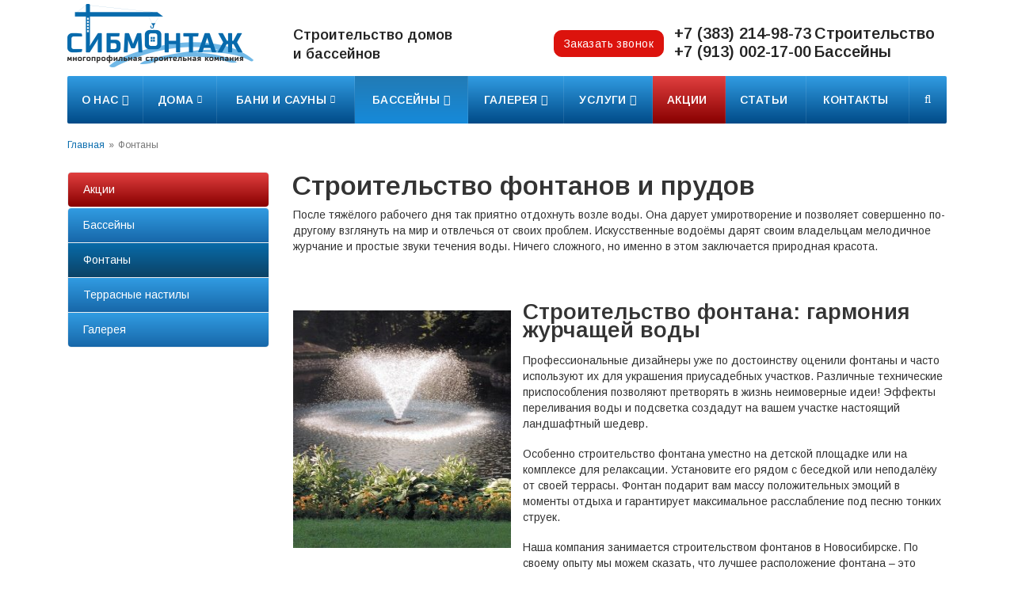

--- FILE ---
content_type: text/html; charset=UTF-8
request_url: https://sibmontag.com/prudy-i-fontany
body_size: 7886
content:
<!DOCTYPE html>
<html>
<head xmlns:og="http://ogp.me/ns#">
<meta http-equiv="Content-Type" content="text/html; charset=UTF-8" /> 
<meta name="viewport" content="width=device-width, initial-scale=1.0">
<meta name="author" content="Сибмонтаж" />
<link href='https://fonts.googleapis.com/css?family=Arimo:400,600,600italic,400italic&subset=latin,cyrillic-ext' rel='stylesheet' type='text/css'><meta name='yandex-verification' content='5f7e5024787c58bb' />
<title>Строительство фонтанов и искусственных прудов в Новосибирске - ООО «Сибмонтаж»</title>

<meta name="description" content="Профессиональные дизайнеры уже по достоинству оценили фонтаны и часто используют их для украшения приусадебных участков. Различные технические приспособления позволяют претворять в жизнь неимоверные идеи!" />
<base href="https://sibmontag.com/"/>
<link rel="shortcut icon" href="/favicon.ico" type="image/x-icon">
<link href="/assets/templates/caprice/css/bootstrap.css" type="text/css" rel="stylesheet" />
<link href="/assets/templates/caprice/css/font-awesome.min.css" type="text/css" rel="stylesheet" />
<link href="/assets/templates/caprice/css/style.css" type="text/css" rel="stylesheet" />
<link href="/assets/templates/caprice/css/slick.css" type="text/css" rel="stylesheet" />
<link href="/assets/templates/caprice/css/slick-theme.css" type="text/css" rel="stylesheet" />
<link href="/assets/templates/caprice/css/prettyPhoto.css" type="text/css" rel="stylesheet" />
<script type="text/javascript" src="/assets/js/jquery/jquery-1.9.1.min.js"></script>
<script type="text/javascript" src="/assets/templates/caprice/js/bootstrap.min.js"></script>
<script type="text/javascript" src="/assets/templates/caprice/js/slick.min.js"></script>
<script type="text/javascript" src="/assets/templates/caprice/js/jquery.prettyPhoto.js"></script>
<script type="text/javascript" src="/assets/templates/caprice/js/jquery.spincrement.min.js"></script>
<meta property="og:title" content="Строительство фонтанов и искусственных прудов в Новосибирске - ООО «Сибмонтаж»"/>
<meta property="og:type" content="article"/>
<meta property="og:site_name" content="Sibmontag.com"/>
<meta property="og:description" content="Профессиональные дизайнеры уже по достоинству оценили фонтаны и часто используют их для украшения приусадебных участков. Различные технические приспособления позволяют претворять в жизнь неимоверные идеи!"/>
<meta property="og:image" content="https://sibmontag.com/assets/images/backyard-fountain.jpg"/>
	<!--[if IE 8]>
<link rel="stylesheet" type="text/css" href="/assets/templates/caprice/css/sliderkit-demos-ie8.css" />
		<![endif]-->
<script type="text/javascript">
  $(document).ready(function(){
	  $("a[rel^='prettyPhoto']").prettyPhoto({
		  theme: 'facebook',
		  deeplinking: false,
	      social_tools: false});
  });
</script>
<!-- Google Tag Manager -->
<script>(function(w,d,s,l,i){w[l]=w[l]||[];w[l].push({'gtm.start':
new Date().getTime(),event:'gtm.js'});var f=d.getElementsByTagName(s)[0],
j=d.createElement(s),dl=l!='dataLayer'?'&l='+l:'';j.async=true;j.src=
'https://www.googletagmanager.com/gtm.js?id='+i+dl;f.parentNode.insertBefore(j,f);
})(window,document,'script','dataLayer','GTM-KD52RWC');</script>
<!-- End Google Tag Manager -->
<!-- Facebook Pixel Code -->
<script>
!function(f,b,e,v,n,t,s)
{if(f.fbq)return;n=f.fbq=function(){n.callMethod?
n.callMethod.apply(n,arguments):n.queue.push(arguments)};
if(!f._fbq)f._fbq=n;n.push=n;n.loaded=!0;n.version='2.0';
n.queue=[];t=b.createElement(e);t.async=!0;
t.src=v;s=b.getElementsByTagName(e)[0];
s.parentNode.insertBefore(t,s)}(window,document,'script',
'https://connect.facebook.net/en_US/fbevents.js');

fbq('init', '315982152696699'); 
fbq('track', 'PageView');
</script>
<noscript>
 <img height="1" width="1" 
src="https://www.facebook.com/tr?id=315982152696699&ev=PageView
&noscript=1"/>
</noscript>
<!-- End Facebook Pixel Code -->
<script src="https://www.google.com/recaptcha/api.js?hl=ru"></script>
</head>
	<body>
<!-- Google Tag Manager (noscript) -->
<noscript><iframe src="https://www.googletagmanager.com/ns.html?id=GTM-KD52RWC"
height="0" width="0" style="display:none;visibility:hidden"></iframe></noscript>
<!-- End Google Tag Manager (noscript) -->
<div class="body ">
<header class="onemenu canfixed">
<div class="logo_and_menu-row">
<div class="logo-row row">
<div class="maxwidth-theme">
	<div class="col-md-3 col-sm-3">
		<div class="logo colored">
			<a href=""><img src="/assets/templates/caprice/images/logo.png" alt="Стройка"/></a>
		</div>
		<button class="btn btn-responsive-nav visible-xs" data-toggle="collapse" data-target=".nav-main-collapse"><i class="fa fa-bars"></i></button>
	</div>
	<div class="col-md-9 col-sm-9 col-xs-12" itemscope itemtype="http://schema.org/Organization">
		<div class="top-description col-md-3">Строительство домов и бассейнов</div>
		<div class="top-callback col-md-9">
			<div class="callback">
				<span class="btn btn-danger" data-toggle="modal" data-target=".bs-example-modal-sm">Заказать звонок</span>
			</div>
			<div class="phones">
				<div class="phone-item">
					<a href="tel:+73832149873" class="phone-number goal-phone-building" onclick="ga('send', 'event', 'callorder', 'callorder'); yaCounter29057310.reachGoal('callorder'); return true;" itemprop="telephone">+7 (383) 214-98-73</a>
					<span class="phone-description"><span class="visible-xs-inline">(</span>Строительство<span class="visible-xs-inline">)</span></span>
				</div>
				<div class="phone-item">
					<a href="tel:+79130021700" class="phone-number goal-phone-pool" onclick="ga('send', 'event', 'callorder2', 'callorder2'); yaCounter29057310.reachGoal('callorder2'); return true;" itemprop="telephone">+7 (913) 002-17-00</a>
					<span class="phone-description"><span class="visible-xs-inline">(</span>Бассейны<span class="visible-xs-inline">)</span></span>
				</div>
			</div>
		</div>
		<div class="d-none" itemprop="address" itemscope itemtype="http://schema.org/PostalAddress">
			<meta itemprop="addressLocality" content="Новосибирск">
			<meta itemprop="streetAddress" content="Дуси ковальчук 2/2 оф 15">
		</div>
		<meta itemprop="name" content="Сибмонтаж">
	</div>
</div>
</div>
<div class="menu-row row">
<div class="maxwidth-theme">
<div class="col-md-12">
<div class="nav-main-collapse collapse">
<div class="menu-only">
<nav class="mega-menu">
<div class="table-menu hidden-xs">
<table>
<tr>
<td class="dropdown ">
<div class="wrap">
<span class="dropdown-toggle">О нас&nbsp;<i class="fa fa-angle-down"></i></span>
<span class="tail"></span>
<ul class="dropdown-menu"><li><a href="/o-kompanii" id="menu-item-379">О компании</a></li>
<li><a href="/rekvizity" id="menu-item-13">Реквизиты</a></li>
<li><a href="/vakansii" id="menu-item-31">Вакансии</a></li>
</ul>
</div>
</td>
<td class="dropdown 2 ">
<div class="wrap">
<a class="dropdown-toggle" href="/stroitelstvo-kottedzhej">Дома&nbsp;<i class="fa fa-angle-down"></i></a><span class="tail"></span><ul class="dropdown-menu"><li><a href="/stroitelstvo-kottedzhej/proekty-domov-iz-sibita" id="menu-item-33">Дома из сибита</a></li>
<li><a href="/stroitelstvo-kottedzhej/proekty-domov-iz-kirpicha" id="menu-item-32">Дома из кирпича</a></li>
<li><a href="/stroitelstvo-kottedzhej/proekty-domov-iz-brusa" id="menu-item-47">Дома из бруса</a></li>
<li><a href="/stroitelstvo-kottedzhej/doma-iz-profilirovannogo-brusa" id="menu-item-64">Дома из профилированного бруса</a></li>
</ul>
</div>
</td>
<td class="dropdown 2 ">
<div class="wrap">
<a class="dropdown-toggle" href="/stroitelstvo-ban">Бани и сауны&nbsp;<i class="fa fa-angle-down"></i></a><span class="tail"></span><ul class="dropdown-menu"><li><a href="/stroitelstvo-ban/proekty-ban-iz-brusa" id="menu-item-65">Бани из бруса</a></li>
<li><a href="/stroitelstvo-ban/proekty-ban-iz-profilirovannogo-brusa" id="menu-item-55">Бани из профилированного бруса</a></li>
</ul>
</div>
</td>
<td class="dropdown active">
<div class="wrap">
<span class="dropdown-toggle">Бассейны&nbsp;<i class="fa fa-angle-down"></i></span>
<span class="tail"></span>
<ul class="dropdown-menu"><li><a href="/bassejny" id="menu-item-131">Бассейны</a></li>
<li class="active"><a href="/prudy-i-fontany" id="menu-item-132">Фонтаны</a></li>
<li><a href="/terrasnye-nastily" id="menu-item-133">Террасные настилы</a></li>
<li><a href="/galereya-nashih-bassejnov" id="menu-item-35">Галерея</a></li>
</ul>
</div>
</td>
<td class="dropdown ">
<div class="wrap">
<span class="dropdown-toggle">Галерея&nbsp;<i class="fa fa-angle-down"></i></span>
<span class="tail"></span>
<ul class="dropdown-menu"><li><a href="/stroitelstvo-kottedzhej/galereya-nashih-domov" id="menu-item-56">Галерея наших домов</a></li>
<li><a href="https://sibmontag.com/galereya-nashih-bassejnov" id="menu-item-40">Галерея наших бассейнов</a></li>
</ul>
</div>
</td>
<td class="dropdown ">
<div class="wrap">
<span class="dropdown-toggle">Услуги&nbsp;<i class="fa fa-angle-down"></i></span>
<span class="tail"></span>
<ul class="dropdown-menu"><li><a href="/stroitelstvo" id="menu-item-15">Строительство</a></li>
<li><a href="/proektirovanie-domov" id="menu-item-53">Проектирование домов</a></li>
<li><a href="/montazh-inzhenernyh-sistem" id="menu-item-136">Монтаж инженерных систем</a></li>
</ul>
</div>
</td>
<td class="dropdown ">
<div class="wrap">
<a class="dropdown-toggle" id="menu-item-384" href="/akcii">Акции&nbsp;</a>
<span class="tail"></span>

</div>
</td>
<td class="dropdown ">
<div class="wrap">
<a class="dropdown-toggle" id="menu-item-127" href="/stati">Статьи&nbsp;</a>
<span class="tail"></span>

</div>
</td>
<td class="dropdown last">
<div class="wrap">
<a class="dropdown-toggle" id="menu-item-125" href="/kontakty">Контакты&nbsp;</a>
<span class="tail"></span>

</div>
</td>

<td class="search-item">
<div class="wrap" id="accordion">
<a data-toggle="collapse" data-parent="#accordion" href="#title-search"><i class="fa fa-search"></i></a>
<div class="search dropdown-menu" id="title-search">
<div class="maxwidth-theme">
<div class="col-md-12">
<form id="ajaxSearch_form" action="rezultaty-poiska" method="post" name="formsearch">
<div class="search-input-div">
<input type="hidden" name="advsearch" value="oneword">
<input class="search-input" id="ajaxSearch_input" type="text" name="search" value="" placeholder="Найти" size="40" maxlength="50" autocomplete="off" />
</div>
<div class="search-button-div">
<input id="ajaxSearch_submit" class="btn btn-search btn-default" type="submit" name="sub" value="Найти!">
<span class="fa fa-close" data-toggle="collapse" data-target="#title-search"></span>
</div>
</form>
</div>
</div>
</div>
</div>
</td>
</tr>
</table>
</div>
<ul class="nav nav-pills responsive-menu visible-xs" id="mainMenu">
<li class="dropdown "><a class="dropdown-toggle">О нас<i class="fa fa-angle-down"></i></a><ul class="dropdown-menu"><li><a href="/o-kompanii" id="menu-item-379">О компании</a></li>
<li><a href="/rekvizity" id="menu-item-13">Реквизиты</a></li>
<li><a href="/vakansii" id="menu-item-31">Вакансии</a></li>
</ul></li>
<li class="dropdown "><a class="dropdown-toggle" href="/stroitelstvo-kottedzhej">Дома<i class="fa fa-angle-down"></i></a><ul class="dropdown-menu"><li><a href="/stroitelstvo-kottedzhej/proekty-domov-iz-sibita" id="menu-item-33">Дома из сибита</a></li>
<li><a href="/stroitelstvo-kottedzhej/proekty-domov-iz-kirpicha" id="menu-item-32">Дома из кирпича</a></li>
<li><a href="/stroitelstvo-kottedzhej/proekty-domov-iz-brusa" id="menu-item-47">Дома из бруса</a></li>
<li><a href="/stroitelstvo-kottedzhej/doma-iz-profilirovannogo-brusa" id="menu-item-64">Дома из профилированного бруса</a></li>
</ul></li>
<li class="dropdown "><a class="dropdown-toggle" href="/stroitelstvo-ban">Бани и сауны<i class="fa fa-angle-down"></i></a><ul class="dropdown-menu"><li><a href="/stroitelstvo-ban/proekty-ban-iz-brusa" id="menu-item-65">Бани из бруса</a></li>
<li><a href="/stroitelstvo-ban/proekty-ban-iz-profilirovannogo-brusa" id="menu-item-55">Бани из профилированного бруса</a></li>
</ul></li>
<li class="dropdown active "><a class="dropdown-toggle">Бассейны<i class="fa fa-angle-down"></i></a><ul class="dropdown-menu"><li><a href="/bassejny" id="menu-item-131">Бассейны</a></li>
<li class="active"><a href="/prudy-i-fontany" id="menu-item-132">Фонтаны</a></li>
<li><a href="/terrasnye-nastily" id="menu-item-133">Террасные настилы</a></li>
<li><a href="/galereya-nashih-bassejnov" id="menu-item-35">Галерея</a></li>
</ul></li>
<li class="dropdown "><a class="dropdown-toggle">Галерея<i class="fa fa-angle-down"></i></a><ul class="dropdown-menu"><li><a href="/stroitelstvo-kottedzhej/galereya-nashih-domov" id="menu-item-56">Галерея наших домов</a></li>
<li><a href="https://sibmontag.com/galereya-nashih-bassejnov" id="menu-item-40">Галерея наших бассейнов</a></li>
</ul></li>
<li class="dropdown "><a class="dropdown-toggle">Услуги<i class="fa fa-angle-down"></i></a><ul class="dropdown-menu"><li><a href="/stroitelstvo" id="menu-item-15">Строительство</a></li>
<li><a href="/proektirovanie-domov" id="menu-item-53">Проектирование домов</a></li>
<li><a href="/montazh-inzhenernyh-sistem" id="menu-item-136">Монтаж инженерных систем</a></li>
</ul></li>
<li><a href="/akcii">Акции</a></li>
<li><a href="/stati">Статьи</a></li>
<li><a href="/kontakty">Контакты</a></li>

<form id="as2_ajaxSearch_form" action="rezultaty-poiska" method="post" name="formsearch">
<div class="search">
<div class="search-input-div">
<input type="hidden" name="asid" value="as2">
<input type="hidden" name="advsearch" value="oneword">
<input class="search-input" id="as2_ajaxSearch_input" type="text" maxlength="50" size="40" placeholder="Найти" value="" name="search">
</div>
<div class="search-button-div">
<input id="as2_ajaxSearch_submit" class="btn btn-search btn-default" type="submit" name="sub" value="Найти!">
</div>
</div>
</form>
</ul>
</nav>
</div>
</div>
</div>	
</div>
</div>
</div>
<div class="line-row visible-xs"></div>
<script>
var addActiveClass = false;
	$('#mainMenu li.dropdown > a').on('click', function(e){
		e.preventDefault();
		// if($(window).width() > 979) return;
		addActiveClass = $(this).parent().hasClass('open');
		$('#mainMenu').find('.open').removeClass('open');
		if(!addActiveClass){
			$(this).parents("li").addClass("open");
		}
	});
</script>
</header>
<div role="main" class="main">
<section class="page-top">
<div class="row">
<div class="col-md-12">
<ul class="B_crumbBox" itemscope itemtype="http://schema.org/BreadcrumbList"><li class="B_crumbItem" itemprop="itemListElement" itemscope itemtype="http://schema.org/ListItem"><span class="B_firstCrumb"><a class="B_homeCrumb" href="/" title="Перейти на главную страницу" itemprop="item" itemscope itemtype="http://schema.org/Thing">Главная</a></span></li><li class="B_crumbItem" itemprop="itemListElement" itemscope itemtype="http://schema.org/ListItem"><span class="B_lastCrumb"><span class="B_currentCrumb">Фонтаны</span></span></li></ul></div>
</div>
</section>
<div class="container">
<div class="row">
<div class="maxwidth-theme">
<div class="col-md-3 col-sm-3 left-menu-md">
<aside class="sidebar">
<ul class="nav nav-list side-menu stock">
<li><a href="akcii">Акции</a></li>
</ul>
<ul class="nav nav-list side-menu">
<li><a href="/bassejny">Бассейны</a></li>
<li class="active"><a>Фонтаны</a></li>
<li><a href="/terrasnye-nastily">Террасные настилы</a></li>
<li><a href="/galereya-nashih-bassejnov">Галерея</a></li>

</ul>
</aside>
<div class="sidearea">
</div>
</div>
<div class="col-md-9 col-sm-9 content-md">
<div class="company">
<div class="row">
<h1>Строительство фонтанов и прудов</h1>
</div>
<div class="cat-desc">
<p>После тяжёлого рабочего дня так приятно отдохнуть возле воды. Она дарует умиротворение и позволяет совершенно по-другому взглянуть на мир и отвлечься от своих проблем. Искусственные водоёмы дарят своим владельцам мелодичное журчание и простые звуки течения воды. Ничего сложного, но именно в этом заключается природная красота.</p>
<p>&nbsp;</p>
<h2><img src="assets/images/aeraotor-water-fountain.jpg" width="300" height="300" class="img-1 col-md-4 col-sm-4 col-xs-12" alt="Строительство фонтана" />Строительство фонтана: гармония журчащей воды</h2>
<p>Профессиональные дизайнеры уже по достоинству оценили фонтаны и часто используют их для украшения приусадебных участков. Различные технические приспособления позволяют претворять в жизнь неимоверные идеи! Эффекты переливания воды и подсветка создадут на вашем участке настоящий ландшафтный шедевр.</p>
<p>Особенно строительство фонтана уместно на детской площадке или на комплексе для релаксации. Установите его рядом с беседкой или неподалёку от своей террасы. Фонтан подарит вам массу положительных эмоций в моменты отдыха и гарантирует максимальное расслабление под песню тонких струек.</p>
<p>Наша компания занимается строительством фонтанов в Новосибирске. По своему опыту мы можем сказать, что лучшее расположение фонтана &ndash; это низинная часть. Так вы сможете насытить воздух влагой в жаркие дни и обеспечите движение подземных вод. И, конечно же, фонтан должен располагаться в месте, которое просматривается с разных точек участка, чтобы вы и ваши друзья смогли насладиться его видом в любой момент.</p>
<p>&nbsp;</p>
<h2 style="text-align: center;">Строительство пруда: водная стихия на вашем участке</h2>
<p>Даже на небольшом дачном участке можно соорудить пруд, отказавшись от пары грядок картошки. Для тех, кто хотя бы раз держал в руках лопату, строительство искусственного пруда вряд ли покажется сложной задачей. Поверьте, небольшой водоём станет вашим любимым местом для отдыха. Вода расслабляет и помогает забыть об усталости, она избавляет от груза негативных мыслей.</p>
<p>Встать пораньше, прийти к своему пруду, когда над ним ещё стелется лёгкая дымка, а растения покрыты росой &ndash; быть ближе к природе и наблюдать за рождением нового дня.</p>
<p>Строительство пруда привнесёт на ваш участок совершенно новое измерение удовольствия. И пусть внутри себя водоём кипит от природных процессов, снаружи он создаёт атмосферу спокойствия. Пруд оказывает медитативное воздействие и позволяет остановить привычный бег своих мыслей и замереть в полной гармонии с собой.</p>														
</div>
<hr/>
<div class="order-block">
<div class="row">
<div class="col-md-4 col-sm-4 col-xs-5 valign">
<span class="btn btn-default btn-lg" data-toggle="modal" data-target=".bs-example-modal-sm"><span>Задать вопрос</span></span>
</div>
<div class="col-md-8 col-sm-8 col-xs-7 valign">
<div class="text">Напишите номер телефона, и мы перезвоним в ближайшее рабочее время.<br></div>
</div>
</div>
</div>
</div>
</div>
</div>
</div>
</div>
</div>
</div>
<footer id="footer">
<div class="container">
<div class="row">
<div class="maxwidth-theme">
<div class="col-md-3 hidden-sm hidden-xs">
<div class="social">
<div class="social-icons">
<!-- noindex -->
<noindex>
<iframe src='/assets/inwidget/index.php?toolbar=false&inline=3&width=215&view=9' scrolling='no' frameborder='no' style='border:none;width:222px;height:251px;overflow:hidden;margin: 0 auto 0;'></iframe>
</noindex>
<!-- /noindex -->
</div>
</div>
</div>
<div class="col-md-9 col-sm-12">
<div class="row">
<div class="col-md-8 col-sm-8">
<div class="row">
<div class="col-md-4 col-sm-4">
<div class="bottom-menu">
<div class="items">
<div class="item">
<div class="title">
<ul class="submenu">
<li><a href="stroitelstvo-kottedzhej/proekty-domov-iz-sibita">Дома из СИБИТа</a></li>
<li><a href="stroitelstvo-kottedzhej/proekty-domov-iz-kirpicha">Дома из кирпича</a></li>
<li><a href="stroitelstvo-kottedzhej/proekty-domov-iz-brusa">Дома из бруса</a></li>
<li><a href="stroitelstvo-kottedzhej/doma-iz-profilirovannogo-brusa">Из профилированного бруса</a></li>
<li><a href="stroitelstvo-ban/proekty-ban-iz-brusa">Бани из бруса</a></li>
<li><a href="stroitelstvo-ban/proekty-ban-iz-profilirovannogo-brusa">Из профилированного бруса</a></li>
</ul>
</div>
</div>
</div>
</div>
</div>
<div class="col-md-4 col-sm-4">
<div class="bottom-menu">
<div class="items">
<div class="item">
<div class="title">
<ul class="submenu">
<li><a href="bassejny/karkasnye-basseiny">Сборно-разборные бассейны</a></li>
<li><a href="bassejny/bassejn-iz-polipropilena">Пластиковые бассейны</a></li>
<li><a href="bassejny/betonnyj-bassejn">Бетонные бассейны</a></li>
<li><a href="proektirovanie-domov">Проектировавние домов</a></li>
<li><a href="montazh-inzhenernyh-sistem">Инженерные системы</a></li>
</ul>
</div>
</div>
</div>
</div>
</div>
<div class="col-md-4 col-sm-4">
<div class="bottom-menu">
<div class="items">
<div class="item">
<div class="title"><a href="o-kompanii">О компании</a></div>
</div>
<div class="item">
<div class="title"><a href="galereya">Галерея</a></div>
</div>
<div class="item">
<div class="title"><a href="stati">Статьи</a></div>
</div>
<div class="item">
<div class="title"><a href="sitemap">Карта сайта</a></div>
</div>
</div>
</div>
</div>
</div>
</div>
<div class="col-md-4 col-sm-4">
<div class="info" itemscope itemtype="http://schema.org/Organization">
	<div class="phone">
		<div class="info_ext">
			<a href="tel:+73832149873"><span itemprop="telephone">+7 (383) 214-98-73</span><br>Строительство</a>
			<a href="tel:+79139567044"><span itemprop="telephone">+7 (913) 002-17-00</span><br>Бассейны</a>
			<div class="popup_form_ext"  data-toggle="modal" data-target=".bs-example-modal-sm"><span class="btn btn-danger">Заказать звонок</span></div>
		</div>
	</div>
	<div class="compass" itemprop="address" itemscope itemtype="http://schema.org/PostalAddress"><span itemprop="addressLocality">Новосибирск</span>, <span itemprop="streetAddress">Дуси ковальчук 2/2 оф 15</span></div>
	<div class="email"><a href="mailto:sibmontag9@mail.ru" itemprop="email">sibmontag9@mail.ru</a></div>
	<div class="copy"><span itemprop="name">Сибмонтаж</span> © 2016-2022 <br> Создание и продвижение <a target="_blank" href="https://nijest.ru" rel="nofollow">Nijest</a> <br> <a href="https://8-points.ru/">Продвижение сайта Восемь точек</a></div>
</div>
</div>
</div>
</div>
</div>
</div>
</div>
</footer>


<div class="modal fade bs-example-modal-sm" tabindex="-1" role="dialog" aria-labelledby="mySmallModalLabel" aria-hidden="true">
<div class="modal-dialog modal-sm">
<div class="modal-content">
<div class="modal-header">
<button type="button" class="close" data-dismiss="modal" aria-hidden="true">x</button>
	<p class="modal-title" id="myModalLabel">Обратный звонок<br><span>Представьтесь, мы вам перезвоним</span></p>
</div>
<div class="modal-body">
<form  class="popup-box-1" method="post" action="prudy-i-fontany" onsubmit="ga('send', 'event', 'callclick', 'callclick'); yaCounter29057310.reachGoal('callclick'); return true;">
<input type="hidden" name="formid"  value="rsform1" />
<input name="special" class="special" type="text" style="display:none;" value="" />
	<div class="error-message"></div>
<fieldset>
	<label class="name">
<span class="input-name">Имя:</span>
<input type="text" name="name" id="name" class="rsfor" value="" />
</label>
	<label class="phone">
<span class="input-name">Телефон:</span>
<input type="text" name="phone" id="phone" class="rsfor" value="" />
</label>
<div class="clear"></div>
	<div style="margin-bottom: 15px; max-width: 248px; width: 100%; overflow: hidden;" class="g-recaptcha" data-sitekey="6LehUakZAAAAACgKIpT6Cy2YNjIka43aiX8XDGP5"></div>
<div class="btns">
<input type="submit" name="submit" class="btn btn-default" value="Отправить" />
</div>
</fieldset>
</form>
<script>
jQuery(document).ready(function(){
	jQuery('.popup-box-1').bind('submit', function(event) {
		jQuery('.rsfor').each(function() {
			if(!$(this).val().length) {	
				event.preventDefault();
				jQuery(this).css('border', '2px solid red');
				jQuery('.error-message', jQuery(event.target)).text('Заполните выделенные поля');
			}
			else {
				$(this).css('border', '2px inset');
				jQuery('.error-message', jQuery(event.target)).text('');
			}
		});
	});
});
</script>
</div>
</div>
</div>
</div>

<div class="modal fade bs-example-modal-rm" tabindex="-1" role="dialog" aria-labelledby="mySmallModalLabel" aria-hidden="true">
<div class="modal-dialog modal-sm">
<div class="modal-content">
<div class="modal-header">
<button type="button" class="close" data-dismiss="modal" aria-hidden="true">x</button>
	<p class="modal-title" id="myModalLabel">Заказ расчёта стоимости<br><span>Представьтесь, мы вам перезвоним</span></p>
</div>
<div class="modal-body">
<form  class="popup-box-2" method="post" action="prudy-i-fontany" onsubmit="ga('send', 'event', 'domrachet', 'domrachet'); yaCounter29057310.reachGoal('domrachet'); return true;">
<input type="hidden" name="formid"  value="rsform2" />
<input name="special" class="special" type="text" style="display:none;" value="" />
<fieldset>
<label class="name">
<span class="input-name">Имя:</span>
<input type="text" name="name" id="name" class="rsfor-r" required="" value="" />
</label>
<label class="email">
<span class="input-name">Email:</span>
<input type="email" name="email" id="email" class="rsfor-r" required="" value="" />
</label>
<label class="phone">
<span class="input-name">Телефон:</span>
<input type="text" name="phone" id="phone" class="rsfor-r" required="" value="" />
</label>
<div class="clear"></div>
	<div style="margin-bottom: 15px; max-width: 248px; width: 100%; overflow: hidden;" class="g-recaptcha" data-sitekey="6LehUakZAAAAACgKIpT6Cy2YNjIka43aiX8XDGP5"></div>	
<div class="btns">
<input type="submit" name="submit" class="btn btn-default" value="Отправить" />
</div>
</fieldset>
</form>
<script>
jQuery(document).ready(function(){
  jQuery('.popup-box-2').bind('submit', function(event) {
    jQuery('.rsfor-r').each(function() {
      if(!$(this).val().length) {	
	    event.preventDefault();
        jQuery(this).css('border', '2px solid red');
      }
	  else{
        $(this).css('border', '2px inset');
           }
    });
  });
});
</script>
	
	

</div>
</div>
</div>
</div>

<!-- Yandex.Metrika counter --> <script type="text/javascript"> (function (d, w, c) { (w[c] = w[c] || []).push(function() { try { w.yaCounter29057310 = new Ya.Metrika({ id:29057310, clickmap:true, trackLinks:true, accurateTrackBounce:true, webvisor:true }); } catch(e) { } }); var n = d.getElementsByTagName("script")[0], s = d.createElement("script"), f = function () { n.parentNode.insertBefore(s, n); }; s.type = "text/javascript"; s.async = true; s.src = "https://mc.yandex.ru/metrika/watch.js"; if (w.opera == "[object Opera]") { d.addEventListener("DOMContentLoaded", f, false); } else { f(); } })(document, window, "yandex_metrika_callbacks"); </script> <noscript><div><img src="https://mc.yandex.ru/watch/29057310" style="position:absolute; left:-9999px;" alt="" /></div></noscript> <!-- /Yandex.Metrika counter -->
<script src="https://moclients.com/js/15255.js"></script>
</body>
</html>

--- FILE ---
content_type: text/html; charset=utf-8
request_url: https://www.google.com/recaptcha/api2/anchor?ar=1&k=6LehUakZAAAAACgKIpT6Cy2YNjIka43aiX8XDGP5&co=aHR0cHM6Ly9zaWJtb250YWcuY29tOjQ0Mw..&hl=ru&v=N67nZn4AqZkNcbeMu4prBgzg&size=normal&anchor-ms=20000&execute-ms=30000&cb=exkj3j7pd85u
body_size: 49477
content:
<!DOCTYPE HTML><html dir="ltr" lang="ru"><head><meta http-equiv="Content-Type" content="text/html; charset=UTF-8">
<meta http-equiv="X-UA-Compatible" content="IE=edge">
<title>reCAPTCHA</title>
<style type="text/css">
/* cyrillic-ext */
@font-face {
  font-family: 'Roboto';
  font-style: normal;
  font-weight: 400;
  font-stretch: 100%;
  src: url(//fonts.gstatic.com/s/roboto/v48/KFO7CnqEu92Fr1ME7kSn66aGLdTylUAMa3GUBHMdazTgWw.woff2) format('woff2');
  unicode-range: U+0460-052F, U+1C80-1C8A, U+20B4, U+2DE0-2DFF, U+A640-A69F, U+FE2E-FE2F;
}
/* cyrillic */
@font-face {
  font-family: 'Roboto';
  font-style: normal;
  font-weight: 400;
  font-stretch: 100%;
  src: url(//fonts.gstatic.com/s/roboto/v48/KFO7CnqEu92Fr1ME7kSn66aGLdTylUAMa3iUBHMdazTgWw.woff2) format('woff2');
  unicode-range: U+0301, U+0400-045F, U+0490-0491, U+04B0-04B1, U+2116;
}
/* greek-ext */
@font-face {
  font-family: 'Roboto';
  font-style: normal;
  font-weight: 400;
  font-stretch: 100%;
  src: url(//fonts.gstatic.com/s/roboto/v48/KFO7CnqEu92Fr1ME7kSn66aGLdTylUAMa3CUBHMdazTgWw.woff2) format('woff2');
  unicode-range: U+1F00-1FFF;
}
/* greek */
@font-face {
  font-family: 'Roboto';
  font-style: normal;
  font-weight: 400;
  font-stretch: 100%;
  src: url(//fonts.gstatic.com/s/roboto/v48/KFO7CnqEu92Fr1ME7kSn66aGLdTylUAMa3-UBHMdazTgWw.woff2) format('woff2');
  unicode-range: U+0370-0377, U+037A-037F, U+0384-038A, U+038C, U+038E-03A1, U+03A3-03FF;
}
/* math */
@font-face {
  font-family: 'Roboto';
  font-style: normal;
  font-weight: 400;
  font-stretch: 100%;
  src: url(//fonts.gstatic.com/s/roboto/v48/KFO7CnqEu92Fr1ME7kSn66aGLdTylUAMawCUBHMdazTgWw.woff2) format('woff2');
  unicode-range: U+0302-0303, U+0305, U+0307-0308, U+0310, U+0312, U+0315, U+031A, U+0326-0327, U+032C, U+032F-0330, U+0332-0333, U+0338, U+033A, U+0346, U+034D, U+0391-03A1, U+03A3-03A9, U+03B1-03C9, U+03D1, U+03D5-03D6, U+03F0-03F1, U+03F4-03F5, U+2016-2017, U+2034-2038, U+203C, U+2040, U+2043, U+2047, U+2050, U+2057, U+205F, U+2070-2071, U+2074-208E, U+2090-209C, U+20D0-20DC, U+20E1, U+20E5-20EF, U+2100-2112, U+2114-2115, U+2117-2121, U+2123-214F, U+2190, U+2192, U+2194-21AE, U+21B0-21E5, U+21F1-21F2, U+21F4-2211, U+2213-2214, U+2216-22FF, U+2308-230B, U+2310, U+2319, U+231C-2321, U+2336-237A, U+237C, U+2395, U+239B-23B7, U+23D0, U+23DC-23E1, U+2474-2475, U+25AF, U+25B3, U+25B7, U+25BD, U+25C1, U+25CA, U+25CC, U+25FB, U+266D-266F, U+27C0-27FF, U+2900-2AFF, U+2B0E-2B11, U+2B30-2B4C, U+2BFE, U+3030, U+FF5B, U+FF5D, U+1D400-1D7FF, U+1EE00-1EEFF;
}
/* symbols */
@font-face {
  font-family: 'Roboto';
  font-style: normal;
  font-weight: 400;
  font-stretch: 100%;
  src: url(//fonts.gstatic.com/s/roboto/v48/KFO7CnqEu92Fr1ME7kSn66aGLdTylUAMaxKUBHMdazTgWw.woff2) format('woff2');
  unicode-range: U+0001-000C, U+000E-001F, U+007F-009F, U+20DD-20E0, U+20E2-20E4, U+2150-218F, U+2190, U+2192, U+2194-2199, U+21AF, U+21E6-21F0, U+21F3, U+2218-2219, U+2299, U+22C4-22C6, U+2300-243F, U+2440-244A, U+2460-24FF, U+25A0-27BF, U+2800-28FF, U+2921-2922, U+2981, U+29BF, U+29EB, U+2B00-2BFF, U+4DC0-4DFF, U+FFF9-FFFB, U+10140-1018E, U+10190-1019C, U+101A0, U+101D0-101FD, U+102E0-102FB, U+10E60-10E7E, U+1D2C0-1D2D3, U+1D2E0-1D37F, U+1F000-1F0FF, U+1F100-1F1AD, U+1F1E6-1F1FF, U+1F30D-1F30F, U+1F315, U+1F31C, U+1F31E, U+1F320-1F32C, U+1F336, U+1F378, U+1F37D, U+1F382, U+1F393-1F39F, U+1F3A7-1F3A8, U+1F3AC-1F3AF, U+1F3C2, U+1F3C4-1F3C6, U+1F3CA-1F3CE, U+1F3D4-1F3E0, U+1F3ED, U+1F3F1-1F3F3, U+1F3F5-1F3F7, U+1F408, U+1F415, U+1F41F, U+1F426, U+1F43F, U+1F441-1F442, U+1F444, U+1F446-1F449, U+1F44C-1F44E, U+1F453, U+1F46A, U+1F47D, U+1F4A3, U+1F4B0, U+1F4B3, U+1F4B9, U+1F4BB, U+1F4BF, U+1F4C8-1F4CB, U+1F4D6, U+1F4DA, U+1F4DF, U+1F4E3-1F4E6, U+1F4EA-1F4ED, U+1F4F7, U+1F4F9-1F4FB, U+1F4FD-1F4FE, U+1F503, U+1F507-1F50B, U+1F50D, U+1F512-1F513, U+1F53E-1F54A, U+1F54F-1F5FA, U+1F610, U+1F650-1F67F, U+1F687, U+1F68D, U+1F691, U+1F694, U+1F698, U+1F6AD, U+1F6B2, U+1F6B9-1F6BA, U+1F6BC, U+1F6C6-1F6CF, U+1F6D3-1F6D7, U+1F6E0-1F6EA, U+1F6F0-1F6F3, U+1F6F7-1F6FC, U+1F700-1F7FF, U+1F800-1F80B, U+1F810-1F847, U+1F850-1F859, U+1F860-1F887, U+1F890-1F8AD, U+1F8B0-1F8BB, U+1F8C0-1F8C1, U+1F900-1F90B, U+1F93B, U+1F946, U+1F984, U+1F996, U+1F9E9, U+1FA00-1FA6F, U+1FA70-1FA7C, U+1FA80-1FA89, U+1FA8F-1FAC6, U+1FACE-1FADC, U+1FADF-1FAE9, U+1FAF0-1FAF8, U+1FB00-1FBFF;
}
/* vietnamese */
@font-face {
  font-family: 'Roboto';
  font-style: normal;
  font-weight: 400;
  font-stretch: 100%;
  src: url(//fonts.gstatic.com/s/roboto/v48/KFO7CnqEu92Fr1ME7kSn66aGLdTylUAMa3OUBHMdazTgWw.woff2) format('woff2');
  unicode-range: U+0102-0103, U+0110-0111, U+0128-0129, U+0168-0169, U+01A0-01A1, U+01AF-01B0, U+0300-0301, U+0303-0304, U+0308-0309, U+0323, U+0329, U+1EA0-1EF9, U+20AB;
}
/* latin-ext */
@font-face {
  font-family: 'Roboto';
  font-style: normal;
  font-weight: 400;
  font-stretch: 100%;
  src: url(//fonts.gstatic.com/s/roboto/v48/KFO7CnqEu92Fr1ME7kSn66aGLdTylUAMa3KUBHMdazTgWw.woff2) format('woff2');
  unicode-range: U+0100-02BA, U+02BD-02C5, U+02C7-02CC, U+02CE-02D7, U+02DD-02FF, U+0304, U+0308, U+0329, U+1D00-1DBF, U+1E00-1E9F, U+1EF2-1EFF, U+2020, U+20A0-20AB, U+20AD-20C0, U+2113, U+2C60-2C7F, U+A720-A7FF;
}
/* latin */
@font-face {
  font-family: 'Roboto';
  font-style: normal;
  font-weight: 400;
  font-stretch: 100%;
  src: url(//fonts.gstatic.com/s/roboto/v48/KFO7CnqEu92Fr1ME7kSn66aGLdTylUAMa3yUBHMdazQ.woff2) format('woff2');
  unicode-range: U+0000-00FF, U+0131, U+0152-0153, U+02BB-02BC, U+02C6, U+02DA, U+02DC, U+0304, U+0308, U+0329, U+2000-206F, U+20AC, U+2122, U+2191, U+2193, U+2212, U+2215, U+FEFF, U+FFFD;
}
/* cyrillic-ext */
@font-face {
  font-family: 'Roboto';
  font-style: normal;
  font-weight: 500;
  font-stretch: 100%;
  src: url(//fonts.gstatic.com/s/roboto/v48/KFO7CnqEu92Fr1ME7kSn66aGLdTylUAMa3GUBHMdazTgWw.woff2) format('woff2');
  unicode-range: U+0460-052F, U+1C80-1C8A, U+20B4, U+2DE0-2DFF, U+A640-A69F, U+FE2E-FE2F;
}
/* cyrillic */
@font-face {
  font-family: 'Roboto';
  font-style: normal;
  font-weight: 500;
  font-stretch: 100%;
  src: url(//fonts.gstatic.com/s/roboto/v48/KFO7CnqEu92Fr1ME7kSn66aGLdTylUAMa3iUBHMdazTgWw.woff2) format('woff2');
  unicode-range: U+0301, U+0400-045F, U+0490-0491, U+04B0-04B1, U+2116;
}
/* greek-ext */
@font-face {
  font-family: 'Roboto';
  font-style: normal;
  font-weight: 500;
  font-stretch: 100%;
  src: url(//fonts.gstatic.com/s/roboto/v48/KFO7CnqEu92Fr1ME7kSn66aGLdTylUAMa3CUBHMdazTgWw.woff2) format('woff2');
  unicode-range: U+1F00-1FFF;
}
/* greek */
@font-face {
  font-family: 'Roboto';
  font-style: normal;
  font-weight: 500;
  font-stretch: 100%;
  src: url(//fonts.gstatic.com/s/roboto/v48/KFO7CnqEu92Fr1ME7kSn66aGLdTylUAMa3-UBHMdazTgWw.woff2) format('woff2');
  unicode-range: U+0370-0377, U+037A-037F, U+0384-038A, U+038C, U+038E-03A1, U+03A3-03FF;
}
/* math */
@font-face {
  font-family: 'Roboto';
  font-style: normal;
  font-weight: 500;
  font-stretch: 100%;
  src: url(//fonts.gstatic.com/s/roboto/v48/KFO7CnqEu92Fr1ME7kSn66aGLdTylUAMawCUBHMdazTgWw.woff2) format('woff2');
  unicode-range: U+0302-0303, U+0305, U+0307-0308, U+0310, U+0312, U+0315, U+031A, U+0326-0327, U+032C, U+032F-0330, U+0332-0333, U+0338, U+033A, U+0346, U+034D, U+0391-03A1, U+03A3-03A9, U+03B1-03C9, U+03D1, U+03D5-03D6, U+03F0-03F1, U+03F4-03F5, U+2016-2017, U+2034-2038, U+203C, U+2040, U+2043, U+2047, U+2050, U+2057, U+205F, U+2070-2071, U+2074-208E, U+2090-209C, U+20D0-20DC, U+20E1, U+20E5-20EF, U+2100-2112, U+2114-2115, U+2117-2121, U+2123-214F, U+2190, U+2192, U+2194-21AE, U+21B0-21E5, U+21F1-21F2, U+21F4-2211, U+2213-2214, U+2216-22FF, U+2308-230B, U+2310, U+2319, U+231C-2321, U+2336-237A, U+237C, U+2395, U+239B-23B7, U+23D0, U+23DC-23E1, U+2474-2475, U+25AF, U+25B3, U+25B7, U+25BD, U+25C1, U+25CA, U+25CC, U+25FB, U+266D-266F, U+27C0-27FF, U+2900-2AFF, U+2B0E-2B11, U+2B30-2B4C, U+2BFE, U+3030, U+FF5B, U+FF5D, U+1D400-1D7FF, U+1EE00-1EEFF;
}
/* symbols */
@font-face {
  font-family: 'Roboto';
  font-style: normal;
  font-weight: 500;
  font-stretch: 100%;
  src: url(//fonts.gstatic.com/s/roboto/v48/KFO7CnqEu92Fr1ME7kSn66aGLdTylUAMaxKUBHMdazTgWw.woff2) format('woff2');
  unicode-range: U+0001-000C, U+000E-001F, U+007F-009F, U+20DD-20E0, U+20E2-20E4, U+2150-218F, U+2190, U+2192, U+2194-2199, U+21AF, U+21E6-21F0, U+21F3, U+2218-2219, U+2299, U+22C4-22C6, U+2300-243F, U+2440-244A, U+2460-24FF, U+25A0-27BF, U+2800-28FF, U+2921-2922, U+2981, U+29BF, U+29EB, U+2B00-2BFF, U+4DC0-4DFF, U+FFF9-FFFB, U+10140-1018E, U+10190-1019C, U+101A0, U+101D0-101FD, U+102E0-102FB, U+10E60-10E7E, U+1D2C0-1D2D3, U+1D2E0-1D37F, U+1F000-1F0FF, U+1F100-1F1AD, U+1F1E6-1F1FF, U+1F30D-1F30F, U+1F315, U+1F31C, U+1F31E, U+1F320-1F32C, U+1F336, U+1F378, U+1F37D, U+1F382, U+1F393-1F39F, U+1F3A7-1F3A8, U+1F3AC-1F3AF, U+1F3C2, U+1F3C4-1F3C6, U+1F3CA-1F3CE, U+1F3D4-1F3E0, U+1F3ED, U+1F3F1-1F3F3, U+1F3F5-1F3F7, U+1F408, U+1F415, U+1F41F, U+1F426, U+1F43F, U+1F441-1F442, U+1F444, U+1F446-1F449, U+1F44C-1F44E, U+1F453, U+1F46A, U+1F47D, U+1F4A3, U+1F4B0, U+1F4B3, U+1F4B9, U+1F4BB, U+1F4BF, U+1F4C8-1F4CB, U+1F4D6, U+1F4DA, U+1F4DF, U+1F4E3-1F4E6, U+1F4EA-1F4ED, U+1F4F7, U+1F4F9-1F4FB, U+1F4FD-1F4FE, U+1F503, U+1F507-1F50B, U+1F50D, U+1F512-1F513, U+1F53E-1F54A, U+1F54F-1F5FA, U+1F610, U+1F650-1F67F, U+1F687, U+1F68D, U+1F691, U+1F694, U+1F698, U+1F6AD, U+1F6B2, U+1F6B9-1F6BA, U+1F6BC, U+1F6C6-1F6CF, U+1F6D3-1F6D7, U+1F6E0-1F6EA, U+1F6F0-1F6F3, U+1F6F7-1F6FC, U+1F700-1F7FF, U+1F800-1F80B, U+1F810-1F847, U+1F850-1F859, U+1F860-1F887, U+1F890-1F8AD, U+1F8B0-1F8BB, U+1F8C0-1F8C1, U+1F900-1F90B, U+1F93B, U+1F946, U+1F984, U+1F996, U+1F9E9, U+1FA00-1FA6F, U+1FA70-1FA7C, U+1FA80-1FA89, U+1FA8F-1FAC6, U+1FACE-1FADC, U+1FADF-1FAE9, U+1FAF0-1FAF8, U+1FB00-1FBFF;
}
/* vietnamese */
@font-face {
  font-family: 'Roboto';
  font-style: normal;
  font-weight: 500;
  font-stretch: 100%;
  src: url(//fonts.gstatic.com/s/roboto/v48/KFO7CnqEu92Fr1ME7kSn66aGLdTylUAMa3OUBHMdazTgWw.woff2) format('woff2');
  unicode-range: U+0102-0103, U+0110-0111, U+0128-0129, U+0168-0169, U+01A0-01A1, U+01AF-01B0, U+0300-0301, U+0303-0304, U+0308-0309, U+0323, U+0329, U+1EA0-1EF9, U+20AB;
}
/* latin-ext */
@font-face {
  font-family: 'Roboto';
  font-style: normal;
  font-weight: 500;
  font-stretch: 100%;
  src: url(//fonts.gstatic.com/s/roboto/v48/KFO7CnqEu92Fr1ME7kSn66aGLdTylUAMa3KUBHMdazTgWw.woff2) format('woff2');
  unicode-range: U+0100-02BA, U+02BD-02C5, U+02C7-02CC, U+02CE-02D7, U+02DD-02FF, U+0304, U+0308, U+0329, U+1D00-1DBF, U+1E00-1E9F, U+1EF2-1EFF, U+2020, U+20A0-20AB, U+20AD-20C0, U+2113, U+2C60-2C7F, U+A720-A7FF;
}
/* latin */
@font-face {
  font-family: 'Roboto';
  font-style: normal;
  font-weight: 500;
  font-stretch: 100%;
  src: url(//fonts.gstatic.com/s/roboto/v48/KFO7CnqEu92Fr1ME7kSn66aGLdTylUAMa3yUBHMdazQ.woff2) format('woff2');
  unicode-range: U+0000-00FF, U+0131, U+0152-0153, U+02BB-02BC, U+02C6, U+02DA, U+02DC, U+0304, U+0308, U+0329, U+2000-206F, U+20AC, U+2122, U+2191, U+2193, U+2212, U+2215, U+FEFF, U+FFFD;
}
/* cyrillic-ext */
@font-face {
  font-family: 'Roboto';
  font-style: normal;
  font-weight: 900;
  font-stretch: 100%;
  src: url(//fonts.gstatic.com/s/roboto/v48/KFO7CnqEu92Fr1ME7kSn66aGLdTylUAMa3GUBHMdazTgWw.woff2) format('woff2');
  unicode-range: U+0460-052F, U+1C80-1C8A, U+20B4, U+2DE0-2DFF, U+A640-A69F, U+FE2E-FE2F;
}
/* cyrillic */
@font-face {
  font-family: 'Roboto';
  font-style: normal;
  font-weight: 900;
  font-stretch: 100%;
  src: url(//fonts.gstatic.com/s/roboto/v48/KFO7CnqEu92Fr1ME7kSn66aGLdTylUAMa3iUBHMdazTgWw.woff2) format('woff2');
  unicode-range: U+0301, U+0400-045F, U+0490-0491, U+04B0-04B1, U+2116;
}
/* greek-ext */
@font-face {
  font-family: 'Roboto';
  font-style: normal;
  font-weight: 900;
  font-stretch: 100%;
  src: url(//fonts.gstatic.com/s/roboto/v48/KFO7CnqEu92Fr1ME7kSn66aGLdTylUAMa3CUBHMdazTgWw.woff2) format('woff2');
  unicode-range: U+1F00-1FFF;
}
/* greek */
@font-face {
  font-family: 'Roboto';
  font-style: normal;
  font-weight: 900;
  font-stretch: 100%;
  src: url(//fonts.gstatic.com/s/roboto/v48/KFO7CnqEu92Fr1ME7kSn66aGLdTylUAMa3-UBHMdazTgWw.woff2) format('woff2');
  unicode-range: U+0370-0377, U+037A-037F, U+0384-038A, U+038C, U+038E-03A1, U+03A3-03FF;
}
/* math */
@font-face {
  font-family: 'Roboto';
  font-style: normal;
  font-weight: 900;
  font-stretch: 100%;
  src: url(//fonts.gstatic.com/s/roboto/v48/KFO7CnqEu92Fr1ME7kSn66aGLdTylUAMawCUBHMdazTgWw.woff2) format('woff2');
  unicode-range: U+0302-0303, U+0305, U+0307-0308, U+0310, U+0312, U+0315, U+031A, U+0326-0327, U+032C, U+032F-0330, U+0332-0333, U+0338, U+033A, U+0346, U+034D, U+0391-03A1, U+03A3-03A9, U+03B1-03C9, U+03D1, U+03D5-03D6, U+03F0-03F1, U+03F4-03F5, U+2016-2017, U+2034-2038, U+203C, U+2040, U+2043, U+2047, U+2050, U+2057, U+205F, U+2070-2071, U+2074-208E, U+2090-209C, U+20D0-20DC, U+20E1, U+20E5-20EF, U+2100-2112, U+2114-2115, U+2117-2121, U+2123-214F, U+2190, U+2192, U+2194-21AE, U+21B0-21E5, U+21F1-21F2, U+21F4-2211, U+2213-2214, U+2216-22FF, U+2308-230B, U+2310, U+2319, U+231C-2321, U+2336-237A, U+237C, U+2395, U+239B-23B7, U+23D0, U+23DC-23E1, U+2474-2475, U+25AF, U+25B3, U+25B7, U+25BD, U+25C1, U+25CA, U+25CC, U+25FB, U+266D-266F, U+27C0-27FF, U+2900-2AFF, U+2B0E-2B11, U+2B30-2B4C, U+2BFE, U+3030, U+FF5B, U+FF5D, U+1D400-1D7FF, U+1EE00-1EEFF;
}
/* symbols */
@font-face {
  font-family: 'Roboto';
  font-style: normal;
  font-weight: 900;
  font-stretch: 100%;
  src: url(//fonts.gstatic.com/s/roboto/v48/KFO7CnqEu92Fr1ME7kSn66aGLdTylUAMaxKUBHMdazTgWw.woff2) format('woff2');
  unicode-range: U+0001-000C, U+000E-001F, U+007F-009F, U+20DD-20E0, U+20E2-20E4, U+2150-218F, U+2190, U+2192, U+2194-2199, U+21AF, U+21E6-21F0, U+21F3, U+2218-2219, U+2299, U+22C4-22C6, U+2300-243F, U+2440-244A, U+2460-24FF, U+25A0-27BF, U+2800-28FF, U+2921-2922, U+2981, U+29BF, U+29EB, U+2B00-2BFF, U+4DC0-4DFF, U+FFF9-FFFB, U+10140-1018E, U+10190-1019C, U+101A0, U+101D0-101FD, U+102E0-102FB, U+10E60-10E7E, U+1D2C0-1D2D3, U+1D2E0-1D37F, U+1F000-1F0FF, U+1F100-1F1AD, U+1F1E6-1F1FF, U+1F30D-1F30F, U+1F315, U+1F31C, U+1F31E, U+1F320-1F32C, U+1F336, U+1F378, U+1F37D, U+1F382, U+1F393-1F39F, U+1F3A7-1F3A8, U+1F3AC-1F3AF, U+1F3C2, U+1F3C4-1F3C6, U+1F3CA-1F3CE, U+1F3D4-1F3E0, U+1F3ED, U+1F3F1-1F3F3, U+1F3F5-1F3F7, U+1F408, U+1F415, U+1F41F, U+1F426, U+1F43F, U+1F441-1F442, U+1F444, U+1F446-1F449, U+1F44C-1F44E, U+1F453, U+1F46A, U+1F47D, U+1F4A3, U+1F4B0, U+1F4B3, U+1F4B9, U+1F4BB, U+1F4BF, U+1F4C8-1F4CB, U+1F4D6, U+1F4DA, U+1F4DF, U+1F4E3-1F4E6, U+1F4EA-1F4ED, U+1F4F7, U+1F4F9-1F4FB, U+1F4FD-1F4FE, U+1F503, U+1F507-1F50B, U+1F50D, U+1F512-1F513, U+1F53E-1F54A, U+1F54F-1F5FA, U+1F610, U+1F650-1F67F, U+1F687, U+1F68D, U+1F691, U+1F694, U+1F698, U+1F6AD, U+1F6B2, U+1F6B9-1F6BA, U+1F6BC, U+1F6C6-1F6CF, U+1F6D3-1F6D7, U+1F6E0-1F6EA, U+1F6F0-1F6F3, U+1F6F7-1F6FC, U+1F700-1F7FF, U+1F800-1F80B, U+1F810-1F847, U+1F850-1F859, U+1F860-1F887, U+1F890-1F8AD, U+1F8B0-1F8BB, U+1F8C0-1F8C1, U+1F900-1F90B, U+1F93B, U+1F946, U+1F984, U+1F996, U+1F9E9, U+1FA00-1FA6F, U+1FA70-1FA7C, U+1FA80-1FA89, U+1FA8F-1FAC6, U+1FACE-1FADC, U+1FADF-1FAE9, U+1FAF0-1FAF8, U+1FB00-1FBFF;
}
/* vietnamese */
@font-face {
  font-family: 'Roboto';
  font-style: normal;
  font-weight: 900;
  font-stretch: 100%;
  src: url(//fonts.gstatic.com/s/roboto/v48/KFO7CnqEu92Fr1ME7kSn66aGLdTylUAMa3OUBHMdazTgWw.woff2) format('woff2');
  unicode-range: U+0102-0103, U+0110-0111, U+0128-0129, U+0168-0169, U+01A0-01A1, U+01AF-01B0, U+0300-0301, U+0303-0304, U+0308-0309, U+0323, U+0329, U+1EA0-1EF9, U+20AB;
}
/* latin-ext */
@font-face {
  font-family: 'Roboto';
  font-style: normal;
  font-weight: 900;
  font-stretch: 100%;
  src: url(//fonts.gstatic.com/s/roboto/v48/KFO7CnqEu92Fr1ME7kSn66aGLdTylUAMa3KUBHMdazTgWw.woff2) format('woff2');
  unicode-range: U+0100-02BA, U+02BD-02C5, U+02C7-02CC, U+02CE-02D7, U+02DD-02FF, U+0304, U+0308, U+0329, U+1D00-1DBF, U+1E00-1E9F, U+1EF2-1EFF, U+2020, U+20A0-20AB, U+20AD-20C0, U+2113, U+2C60-2C7F, U+A720-A7FF;
}
/* latin */
@font-face {
  font-family: 'Roboto';
  font-style: normal;
  font-weight: 900;
  font-stretch: 100%;
  src: url(//fonts.gstatic.com/s/roboto/v48/KFO7CnqEu92Fr1ME7kSn66aGLdTylUAMa3yUBHMdazQ.woff2) format('woff2');
  unicode-range: U+0000-00FF, U+0131, U+0152-0153, U+02BB-02BC, U+02C6, U+02DA, U+02DC, U+0304, U+0308, U+0329, U+2000-206F, U+20AC, U+2122, U+2191, U+2193, U+2212, U+2215, U+FEFF, U+FFFD;
}

</style>
<link rel="stylesheet" type="text/css" href="https://www.gstatic.com/recaptcha/releases/N67nZn4AqZkNcbeMu4prBgzg/styles__ltr.css">
<script nonce="5RXXBsIGdWTqXb6oqyLQlA" type="text/javascript">window['__recaptcha_api'] = 'https://www.google.com/recaptcha/api2/';</script>
<script type="text/javascript" src="https://www.gstatic.com/recaptcha/releases/N67nZn4AqZkNcbeMu4prBgzg/recaptcha__ru.js" nonce="5RXXBsIGdWTqXb6oqyLQlA">
      
    </script></head>
<body><div id="rc-anchor-alert" class="rc-anchor-alert"></div>
<input type="hidden" id="recaptcha-token" value="[base64]">
<script type="text/javascript" nonce="5RXXBsIGdWTqXb6oqyLQlA">
      recaptcha.anchor.Main.init("[\x22ainput\x22,[\x22bgdata\x22,\x22\x22,\[base64]/[base64]/[base64]/bmV3IHJbeF0oY1swXSk6RT09Mj9uZXcgclt4XShjWzBdLGNbMV0pOkU9PTM/bmV3IHJbeF0oY1swXSxjWzFdLGNbMl0pOkU9PTQ/[base64]/[base64]/[base64]/[base64]/[base64]/[base64]/[base64]/[base64]\x22,\[base64]\\u003d\\u003d\x22,\x22TcOww7XCicO7FsOdwrnCiE82G8OCAVTChHkiw6bDqzXCpXk9fcO2w4UCw73CmlNtOB/DlsKmwpQdLMOMw5/DlcOrU8ODwpAtVzLCmWPDvTlGw6LDsX5gdMKwPVTDn15gw5BQWsKYF8KBB8KqcmwcwpUcwqZ+w44Ow7FXw7rDpyY6UFwQJsKAw5pNMMObwrTDscKhNsKpw4zDsFtuKMK8S8KReifCqg5RwoJmw57Cl2Z0ZjcWw6nCk1U5wpVfNsO9AsOOMGIqGxZiwp/[base64]/w6rCqlvDv8KHwrDCosOANRMww6cRecKrXMOAe8KuQsO4VA3CgRk+wpnDucKXwpfCjmNbbMKTe0UQcsOgw5pYwrZTK2XDvyFHw4Ffw6bCscK1w50gEsOrwovCocOpD0vCl8K6w6U4w6lUw6c0FcK5w5ZHw7ZwLynDjinCkMK/w5A/w6USw6jCvsKED8KtSCHDksO0SMOQCU/CmMKDJCXDmHF0S0HDnSvDjncla8OzSMKdwonDh8K9QMKewo8aw44qZGE3wqEXw4/CncOBV8KKw7cSwoBjGcK3wpPChMOLwp0kQ8Kpw45TwpjCmGjCg8Odw6bCscKKwpZpHsKpcsK2woLDmTXCo8KawoQGFyElYm3CncKIYGUDBcKbfkPCvsORwpvDnzIuw7bDq3PCkXjCsDJvC8KkwoLCnVFdwqDClAlowrTCu0TCvsKhJkMRwq/CrcKtw7nDtWHClMOLMMKOXCohVBx0YMOJwoDDpGtdZjPDmcOQwpbDt8O5f8Knw5EPdx/Cl8Ogew81w6vCqcObw6p3w6Inw6nCrsOjcXEhbcOrMsOdw4nCmMO5f8KIw68PIcKIwqDDunVDV8K/[base64]/Z8OAIsK0VcOacypFZMO0YjxdImsHw75PHcOjw7vCgcK/[base64]/Ci8K+BMO2ZsOuSEHClMOnIgDCjsORNR1fw5YZQCYTwrVYwqslIsOzwrIbw4jCj8OSwo87CRHCi1Z0SCrDuVXCu8KOw6bDgcOqDMOOwrXDjXgUw4VAa8OewpRpZV3CpsKFS8Klwq0DwqZaRi06N8O+w7fCmsO5dcKfDsOWw4bCvAoSwrHCtMKUA8OOITTDhzA/[base64]/[base64]/[base64]/[base64]/w4bDiG3CjmbClMOzRsKDVsKJwrTCvMK8wqXCv8KoAcOJwrfDmcKzw5Fpw4JFSlwkakcIQsKaBXvCuMKRUsKIwpRhF1wrwpRQD8OrEsONWcOkw70QwqpxXMOCwrlnMMKqw4Ahw51Jf8KpRcOeOsKzCGZXw6TCjkDDmMOFwq/Dr8KkCMKyF0hPJ08MNlEPwqMGFnjDjsOrwrU7IRw0w7UWIUrCgcK8w4zCg0fDocOMX8KnDsK1wopFY8OsEAU2axcJVTLDgyjDq8KucMKFw4XCrMKAfwPCpsK8YwfDqcK0BRg/U8KuaMKiw77Cvx/CncOtw7/[base64]/[base64]/wqvDpnFAw7rCo8OzM8KXwoAIXsOjwrxkw4dsw7zCi8O3wpR1MsOfw7XCu8K6w51qwpnClsOsw5rDm1nCtD0RNzjDhUpqWzV6D8Ohe8Okw5hCwoRww77DuBVAw4VJwpTDmCrDvMKNwp7DncOvCMOlw4BzwqhuE0V/A8OZw6wGw5bDicOJwr7DjFTDs8OhDBgDTMOfBiVaHiwJTDnDnhcUw53CuTUVDsKsJcOIw4/CvWrCpHZjwo1ofMOhIXEtw69kQGvDiMKlw59awrVXZ2nDhHMSU8KKw4x+BMOaNU/DrcKgwqrDgh/Dt8OfwrJ5w79JfsOpdMKRw4TCqsKSRh/[base64]/DmlzCrsO4wojChU80w7/Ck8OMI0XCh8Kbd8OdF8O2wq/DuwHCtxtjRjLCikcGwrfCsnxhd8KMSMKiTmTDgBzDlHVFF8OhQcOlwoDDgngGw7LCisKSwrtfJz/Dh0wqMz/DlQgUw5HDv2XCnDTDrxlEwpl3wrbCgERAOGQLb8KcJkUFUsOewqgjwrkPw4kqwronbxDDpD9lJcOOXMKOw6TCrMOmw43Cqw0Sb8O1w7IKfMOTTGQjVkoawo8cw5BQwqvDiMKzFsOzw5fCmcOeUQBTCmnDusO/wr4Dw5tCwp3DthfCiMOWwotQw7/CmQHCicOkOh8AYFvDqMOrAwkLw5/DmiDCpsOTw6BSO3Ygwo4ZcMKCV8Oxw60Owqo7G8K+w63ClcOgIsKbwpxGGRjDtVUHO8KaZQPCkickw5rCpnEKwr9/b8KNQx3ChXnDrMONWyvCmEBiwppnDMKyVMKqTlN7ShbDojLCrcKxECfCj0vCtU5jB8KSw6gdw4vCrMKwTw1vGigzNMOiw4zDlMO5woLDtnZiw79zQXfCicOQLV/[base64]/wpDCo2ETwobCrsOgVMO1wqwFGlzCnMOASi8Fw6/[base64]/[base64]/[base64]/DkMK+w5gJRHYhWMKPcwXCvsO0eHHDm8KmSMOhelHDnxNVQcKVw5HCvy7Ds8OMQkoYwpkuwqsEwrVTWwYIwpVswpnDgk1AW8OWTMK7wpQZXkQ5GUvCgQcFwr/DuWHDo8KAaF3DpMO5LMOsw7HDgMOvH8OhAMODAVrCt8OtMAxPw5UtbMKTFsOtwqLDtiIIcXDDiQk5w61fwo4bSgQ7XcK4WsKZw4Akw5Qzw5twfcKWw7JBw59sZsK3BsKcwrALwo/Dp8OLNVMVKC3DhcKMwqzDkMOAw5nChsK+wrZ9e3PDpMOlTcOgw67CtgwVcsK5w6sQIGbCvcO/wrnDgRTDgsKvNTPDiALCszQzXcOPDg3DvMOcwq4GwqXDkR0LDW03NsO/woAyasKtw7BCVXzCuMKLXE3Di8KAw6Zzw5DDk8KFw4xVewYVw6jCoQtVw5g1Byolw57DksKSw4PDp8KLwo4vwpbCgjZCwqTCgcKSCsOww7ZLQcO+LRfCiFXCu8KOw4DCo11CZcKrw4YIHFU/fH7CmsOHTXTDk8KuwoZNw5gjc2vDlzAywpfDjMK/w6XCn8Kmw59FdmcsLFkDVyXCvsOQe2xww5jCkgfClnopwqIQwqMYwpjDv8OuwogCw5nCt8KdwqbDhADDqSzCty1pwrU4JjfCiMONw67CjsK+w4DCmcORcMK/NcO8w7vCpkrCtsKMwoQfw7/CgiRLw7/CocOhGyQaw7/ConfDk1zCqsKiwqnDvEIRwpsNwqPCgcOwNMOLYsOwe3JrFSEVUMKVwpQmw5guSGgMbsOkLC4OAhPDgRF6S8OKBw08JMO1LHnCsW/[base64]/ChsKOwpfDkcKrwp/DhcOJPUoPwpLCjMKswpU2YkLDtMOQaHbDgcO9a0DDnsOdw546W8ODdMKvw4kiRXnCkcKYw4XDgwDCjsK3w7/Com/DlMKQw4MsUmlkAlYYwqLDl8OteRDDgBYAesOIwqxiw4MUw6lHMWfCgcO0LF/CscOQIMOjw7HDtRZjw73CgU9lwrkzwqjDgBXDhsOPwoteDMOWwoHDqcKLw5/CtsK+woJzFjPDhQ9NX8ObwrDCn8KGw6PDm8KFw7HCusKILsOHGkDCssO5wqkSCkctGsOkFkrCs8KAwqLChMOqccKTwqnDqFbDisKEwo/[base64]/Cvwt0L8KhwqbDr8KDw4crY8OSw4bCm8Oew5EwDsO6LyXClk4gwoTCkcOdLGnDjg95w6R5VDRiRDvCqMOWQnALw5Vyw4AVdhwOOQ8HwpvDtcK8wrIswqorLnsjeMKdLDBYY8KpwoPCo8KMasOPLsOYw7rCv8KlJsO6AcKaw5xIwoQywpvDm8Kxw5oaw41/w5rDgMOAD8KBeMOCUjLDpsOOw7d0GgbCt8OgAC7DpzTDlnLCoXEPcwHClC3Dm3VxN1EzZ8OnacOJw6IyIS/Chz1ZFcKaXyAewocaw7DDqMKIHcK+w7bCgsKCw75gw4RoIsOYB1LDtcOlccOzwofDox/Cp8Kmwo44CsKsSW/CoMK0fH1/EsKyw6/CrQDDpcO4QFgFwrPDgUDCjcO6wprDq8ONUwDDpMKXwp7Chy7DpX0Dw6LCr8KEwqQ9w7AiwrPCvcO/woDDmHHDocK5wq3DuUl9wrFHw78aw4bDr8KZR8Kfw5YID8OTX8OpZB/CnsKywpcNw6XCkj7ChjRjSxLCijgEwpLDlRhhZjHCggDCncKQdsKRwrVJQBDDmcO0EXR7w4bCmcOYw6LCu8K0UsOmwr5CFk/DqsObKjlhw7zCmFzDlsKkw7rDpD/[base64]/DusOHQhwbw7skFcORN8OqdXAZw60lN8KCw4TCmsKAVTrCi8OdKFQ4w5MAXzkacsKzwq/DvGh2NsO0w5TCosKfwrnDlhjCiMKhw7HCkcOQccOOw4DDt8OLHsKRwqzDs8Obw7wEY8ONwpJKw6bChhIbwqk4w7tPwr17GlbCuxtzwqwbVMONecKeesKLw7F/[base64]/DsAfCr2srAMOdwpjCpAokXjp1wrjCmcOawq4cw6stw67Dg2EswozDqMO6wpFRHGfDhcOzE00vSyPDnMKcw4oiw6Z3EsKqSmjCmn8AZsKNw4fDu0RTBUUqw4jCmhh4wo40w5zCkXPDgmNOEcK7flnCqsKQwrECQCDDtzrCoW9rwr7DvsOIWsOIw4Bhw6/ChcK0AUUuHsOvwrbCnsK/c8O/[base64]/DjCwXIUHCiGVQAWDCpcOcwo0pwpjDr8KHw43CnEwJw6tNbXXCvGw/wrnCuDbDj0ogwonDrFXChR7CosKOwrlZGMOSKMK5w7XDuMKKLGUEw53Dt8OTKQxKecOZcDbDtT0Sw4HDuExeQ8Ouwq5KThnDg3w3w67DlsOTwrIKwrFVwp7DusO/[base64]/CusKlIXvDjMKrwo5fLAhqwqA6NMKmEsKhC8Obwr9Uwr/ChMOLwrhyCMK9wqfDu345wrfDkcKPQ8KewopofsOvM8OPI8O8RMKMw4jDmFPCtcO/cMKnBCjDrw/[base64]/wpB9c1LDikXCvnrCriPDt2fDpcO4HVMtwqbDsULDkFZ2TBXDj8K7E8O7wo/Dq8KJH8OUw73DvcOiw5dSalcTYnEYWikLw5/DrMO6wrLDi1YpHiATwo7CvgY3UMOtaWw/[base64]/CsK6dsKiw4RbYsOpDAwjfMOTJcKWw4fCkMOSw5lqRsKKJwvCpMKnIBXCrMKTw7jCnGfChsKkHHNXCMOLw4XDqHcLw5vCh8OobcONwoB3LcKpdk/CosKNwrrCvQLCpSYowpMpfUxcwq7CjxQgw6VQw6LCuMKLw6/DssOEPWMUwqo2wplwGMO8Zm7CoSvCuBxMw5fCmMKdIsKOSW5XwoNYwqDDswU4NQcgOzpYw4DCgcKAPsOtwq7Cj8KZPQU/KxFsPkbDkTvDqsO4cVHCqsOpBcKoRcOUw4AEw6cfwqnCoFh6JcOGwqoyB8O1w7bCpsO/OMOFZBDCpsKCKAvCmcO4KsOPw4bDk3XCj8OLw4XClnnCnQ3CvF7DqS8awpkEw4AyYsO/[base64]/w4Z1NjF6w43CgAVKw6E8w4h5wqdHHMOAeHQMwpTDqhnCtcOUwq/DtcO+woFJCQbCg2sbwrLCkMObwpAfwoQvwq7DkkHDnm3CrcO2WMK9wpQsYQRUWsOlacKwSidjWHwFXMOmRcOJasO/[base64]/CmsK8w5FBw47CkCbDgsO8wrM6L8Kiwqluw4VdNk1Pw7QIbMOxLh7DucOQMMO/VMKNDsOXE8OLTgjCg8OiF8Oaw6VmNhAxwozCvUvDoTrDjsOABjDDlGEowrgBB8K3wowbw5BHRcKDLsO8TyxEMysgw4A0w6LDtETDg0E7w4jChcORMjllc8OfwrnCp2MOw7RDcMOYw5/CvMKVwqzCrxrDkFNVJFwyVsOPMsKCZsKTRMKIwog/[base64]/CgMOzQklWFlo7woV+w5XCpgtBw5hiSsKXwpIBw58Lw5HCjgxPw5Z/wofDnkVpHMKlAcOxGWLDrUBYWsKlwptbwpnDgB0Lwp5ywpYRRMK7w6FywozCucKrw784Z2TCp1LCt8OdQmbClMKsN33Cn8OQwrouQ08iJyRqw7UVfMOQHmNUNXcXI8KKAMKdw5IycQ/[base64]/Dm18qDgvCgVvCsx5uZsONwqlTwqVMwoAEwqtAw6ljfsOgOT/[base64]/Dh3ZIwrnDvcOvw6jCv8Otw71NQ8OmdHg7S8KBaRZNPll3wpLDsBlIwoZywqh/w6bDvgBHwrvCoW42wod6wqR+QBHDnsKswrZew4ZQJDoew6N9wqXCmsKkZAxuTDHDlHjCqsOSwqHDtyBRw7RFw5bCty/[base64]/w5JGw7XCghAFw6vCgsKuw4zCpMKxMWcxVMKyBQfDmFXDtj9BwrTCjcKhwofDpB7DtsOmPEfDqsOewqPCuMO0MynCsGPDhFgbwqrDl8KnO8KIXMKcw7hRwozCn8OBwoogw4TCh8Kvw5DCnjrDsm9VU8OAwoEMBG7Ci8OBw6vDn8K3w7HCuQzDssOEw77CpxjDrcKpw6/CvsKOwrdwEQNOKMOFwroCwpJnNsOMLh0Nc8KJLWnDm8K6D8KOw4vCnTrDukFcWnlfw7jDlC8OWlXCs8KfMT/DoMOYw5dwIF7CpTzDsMOdw5gFw4HDm8O/[base64]/DlQ5Ow6bDg8OBwqd5wqrCukjDlXXCqsKDQcKVb8Ozw408w7hXw7rCkMOlS1F1MxvCrsKAw5Jyw7XCrB4Rw459LsK0wpXDq8KoT8KRwobDjMKRw409w7JwMgxSwo8TfhTCjUnCgMOkMEzDk0PDizEdLsORwp7Co2srwrbCusKGDWl0w6fCs8OIfsKVCS/DkivCqx4Two9uRi/CncOJw60LWnrDpQPCusOMakbDi8KQIh80JcKxPhJEwpbDnMOYZGURw5NATiYPw6QxBD/DpcKOwrEXDcOLw57ChMKEDgzCrMOxw5XDrFHDkMOjw5s3w786LW7CicK2IMO2VjrCsMK0AmLCjcO7woV2VygHw6soDH95asOXwpB+wp3Cg8Obw7VtczrCp34kw4p3wokRw6E+wr0Ow6/[base64]/w6Mbw77DrMK+w5XCl8K2YiMiFFhPYm5swp4gw4nDpcOqw6nComHCq8K3RjE/w5RpKlBhw6sNTG7Dmj/CqC0cwox8w6kkw51rw6Mzw7jDiU1SbsOxw7LDmyZ9w6/Co3rDj8KfUcK3w5LDqsK9wq3DjcOjw4HDiw3CiHh3w6nCsXR2C8Ohw7wAwpHCvybCpcKzV8Ksw7TDjMOcMsO+w5VoDx/CmsOECRQCDFc9TFNOYwfDmcOFBigPw6NEwqJUJRliwoPCpsOHU2l5TsKXIWYcZjMpY8O7YsKJC8OVIcK7wpoUwpVIwrsIwpUyw7NWUgkJAGVWw6AWODbDr8KWwq9AwqvCpjTDmzjDmMOaw4nCuzbCnsOKYcKFw5YLw6TCnWEQMAVuK8OnaSUhPMKHW8KjQl/CpzXCnsOyIzZEw5Uyw41Gw6XDoMOmDSc3XcK3wrbCuRrDunrDisKvwoTDhnkRRXUnw6BhwpjCuW3DgF/[base64]/DryPDqFJGRMK7wobDqhRuGk15dCQ9Wi8zwpd7IDHCgEvDk8KUwq7Cglw7fEXDojN/fXnDiMONw5ALcsKIb1ocwoZZU1UiwpjDkMOZwr/CvRMAw59HchtFw5lkw7HDmxlAwrUUC8K/wqbDp8OKw6Qdwqp5BMO7w7XDm8KPM8Kiw53Dm3XCmQXCq8Ojw4zDpTEhbCsZworCjRXCq8KyUCnDsRcQw4jDrznDvx8Ww65Hw4LDqsO9wpZ2wp/[base64]/CuMOqaMOKwrVqwoBwwqPCtVvDmsOSEFjDncOVw7TDu8Onc8KNw4dCwpoOMkoQFTdpGX/DqVVhwpEOwrXDicOiw6vDm8O6FcOCwpsgT8KEdsKWw4PCpmo5OzvCrWPCgX/DkMK9w5/[base64]/Cp8OBwqzDoVnDg8OKd8OwdMOWYcKFw6LCnsOoBsKQwo1Zw7ZhJMOIw4YawrI+TX1Ewp1xw6nDusOWwrV1wqHDqcOtwoldw5LDhUvDi8ONwrDDiWEbQsKTw7vDrXBZw4MsLcOvwqQ/XcKJUCNNw5VFYsOnHU0iw70Zw7sxwoB1dSBxAgLCo8O5WAHClT8Hw4vDrsKRw4XDm0HDkmfCq8Kfw6kSw4PChkVmG8OFw6k/woXCpRbDpkfDg8K3w4nDnSXCqMOMwrXDmEXClcOMwrDClsKxwp3Du2ssRMONw58Ew6bCscOnW27CicOeVX7DkjjDkwEMwqrDhzbDiVrCocK4EUXCl8K5w58wdsKPNxMxPTnDnVExwoBwCwbDm13Dp8Oyw6U6wp9Dw4w9J8OawpJNMMKnwrwKbT0/w5TDsMOnOcOnSmQbwq02HMKNwol7PjZPw5fDmsOkw6UwT2HCisOwMcOkwrbCs8Kkw7vDlAPCiMK5PSTDt2DCnWDDnGMuKcKqwrvCljHCuFseQBbCrEA5w5DDuMKOCnACw6B9wrk3wr7Dg8O3w7kEwr0swo/DpcKoOMOufcKjOMKKwpbCiMKFwp8YdcOeXWpzw6TCp8KuUlxyIVB+QWhaw6PChn0eHQgUaD/[base64]/[base64]/DulMUS2EDw6QdwptIGUUxA8OAX8KjP0DDr8Ovw5LCtAJUXcK1Xl5Jw4rDlMKib8K6eMKCw5pVwo7DrUJDwqUhL17Donpdw7UpE3fCqsKhSDI6REvDqcKkYjzChn/DiUJ9ei5IwrvDp0HCn2xOwoPDt0I9wr1Zw6AwBMOkw41FO03DvMKhw45+Gl4OM8O3w4/[base64]/[base64]/DncOvesOyHinCksO0QRQ5w5hEajLDiCXCm1VOCsOgNAfCsQfCp8OXwrbCmMOAKlsHwojCq8KSwrMXw6Aqw4rDqxfDp8KPw4pgw7g5w65tw4VJP8K7EXPDucO4wqTDssOtEsK4w5PDqUcNdMOEU3/[base64]/[base64]/DgGxpwqZDwppLdjUIIsO6LULDrSfCsMOiw7M0w7Jqw7heekpYGcKGIwLCmMKsZ8OqPEhTQwXDg3VewqTDiFBfGsKtw79jw7pvwp0ywqVoUmpEDcOVZMOmw7p+wog5w57DtsK9VMK9wrFbDDwPTMKdwo14Dih8S0M/w4nDjcKJGcK4EMOvKx/CkAnCusOZXsKqMEhxw7PDlMO3RMOkwoMWM8KEJXHCt8OAw77CtmbCuy1mw6/CkMOww6Ikeg1VMsKTASHCkhHCg2I/wozCncK2w5jCpADDiCBZeQRIR8KWwqYiAsOjwrlewptLFsK/wp/DrsOTw6wpw5PCuSVJTDvCrcO7w6R9TMKnwr7DsMOcw6rDiBAaw5RtGio4ci4Cw518w41pw41oJ8KoEcOtw63DrUBPJMOJw4LDk8OcOUVcw4jCmVfDoGnDmBjCn8K/VwZJf8OQF8OmwplawqHColTCgcK7w6zCmsOPwo4+fTYZQcKNQH7DjsKhEXsCwqAQwofDk8O1w4fDpsOXwr/CsRtBw4/ChcOgwqJ6wp/CnyN6wp3Cu8Kbw5Zyw4gyMcKHQMOAw4nDlmhCbxYmwp7DrMKzwrnCmHPDtgrCpAzDqCbCnizDvQpbw7wMAjnCsMKGw4LCjMKrwpp7Px7CksKHw6LDnGsML8KiwpjCnHp4wp9yHUozwqgcClDCm2MDw7woLHJjw57CqEY/w6t1G8KwLkbDpH3Cn8OYw6TDlcKPbcK4wpQ+wo/CgMKvwqp1O8K2w6PCtcKbQcOtfUbDmsKVIxnDvVhqa8Knwp7Cl8OgT8KNd8KyworCmgXDjy3DsQDCvyjDgMO7EAcmw7NAw5fCvMKUBXnDiX/[base64]/wq9GI8O1w4nDkQ7ChkzChgvDqcKuwrvCv8ODbMKfUm/Dn1BMw4lvZcO7w68Tw6wWFMOsGQHCt8K3SMKJw6HDjsKWXl06KMK4wozDrnRyw43Cp2vCicKiNMO6SRXDohfDq3/Cn8OsME/DlQ43wq52AVtfCMObw7lUAMKkw7vCpWLCi3TDqsOxw7/DvxVOw5TDpxlENMOcwrrDuzDCgzpiw7/CkUMLwobCg8Klc8OycsKyw6zCjEEkUirDu2BmwrtrZyLCnxU1woDChsK/QXYywoVlwo15wqFIw5kxL8KMWcOKwrR8wrgMRGDDkXM7fcOlwoHCmAt/w4EZwqDDlMOOI8KkGsOMBQYqwrogwqjCqcOzZMOIIDsoFcO0M2bDp2/DijzDoMKufsKHw7MrCMO+w6nCg35OwrvCrsOyS8KgwrDCuVbDknx9w70/w5Qew6BuwrM+wqItF8KsFcOew6fDg8K6EMO0GmLDngVuAcO1wrfDqcKiw6Z0Z8KdOsO4wqrCu8KeU3MGw6/DiHzDtsOnDsOQw4/[base64]/Dn3/DvMKbw4wxw4ABwqEhwpIia1fCisOvAsKaDMOjXsKvR8K+wowgw5dHTRYrdGYew7HDnEfDtERTw7nCrcO3MwYHI1fDmMKVGFBpMcKgcR7ClcKaISgmwpRJwp/CusOqTXPChR7Dk8K6woXCjMOnEwrCgknDgX3CgsO1OAXDkT0pKhbCkBwaw4vDnsOHdj/DhRAfw7PCjsK2w63CosKcbloTcydKWsOcw7lDZMOvH2wiw4wbwp7DlivChcOMwqomZ0NvwrhRw7JLw7HDrR7CnMO6w4Yaw6o0w77DnzF8GDDChj3DonQmMjU7ecKQwoxRT8OKwpzCm8KcFsOYwpnDlsO/TDQIBAfCl8Kuw6QXTUXDpH89fzoKNsKKFA/CjcK0w5YUaRF+RynDiMKyCMKgPMKDwo3Dn8OiDGjDkGjDuD0nwrDCl8OiUj3CpwAtT1/[base64]/[base64]/CtMK7AsOew5wwEMKJdCleC8Kgw4FlwrvDmDPDh8O1w4fCi8K3woIYw5vCvFHDscKmFcKmw4TCgcO4worCsVXCjnZLUWfCmgUpw4QWw5LDoR3DksKxw7LDgCMaE8Kvw77DicK2LsO6wrtdw7fCqcOKw67DpsOxwoXDksOgDTUldzwiw5dFLMO/CMKyWhZQcCxRwpjDvcO/wrpbwp7DuzIBwrkowqTCog/CiQEmwq3Dig7CpsKMXyp5XwHCucKvUMOcwrInWMKJwqvCoRvCvMKFI8OnPxHDgjUEwr3Dvg/[base64]/CncKWPcOuwqJNQXPDqX7Do0URLsKmw6F8ZMOWPibCggHDuwFDw6dEJDLDiMKJwpQcwr/Cj2nDk39XHQd8EMO9B3cdw4ZuaMO9wpZ6wowKYBQ1w6I4w4rDm8O1IMOaw6/[base64]/w5fCjF5KYcKlbcKIVsOqBBLDhXfDl8OjwqzCh8KMwq/[base64]/CocOlY0nDksKvw5bDjCYOwpttwqXCm8KlKcKyIMO0Py5Ow7F3ScOFG3I/wpjCrRzDknZDwrFsFBTDjcKFFWR7HDHDtsOkwrs7HMKmw5/CnMOVw6jDgTNVRX/CsMKRwr/Dg3xlwonDmMOFwrEFwofDrMKawpbCrMK0Sx4WwpLCh1jDnnIcwrnDg8Kzwo8oCsK3w45KL8Kuw7UBPMKrwp7Ct8KgXMOnGsOqw6PCkFvDmcKxw58FRcKIDcKffMO6w7fCg8OPPcOubQXDsH5/[base64]/DvU/Domw5wpbDgcKEZcOnw7/DnEDDscO+wrjDi8KkHsKtwqDDnUFVw7FvLcK3w5LCmXlzPWDDiBx+w5zCgcKhXMOow5zDhMKgFcK6w7xob8OhaMOlMMK1FGo5wrphwrtgwrwPwp/DumIRwq5lRz3DmXAXw5rDg8OvFh4UXHRzRRrDp8O5wpXDmhpsw7UQCw03PmR6wr8BUVxsEUgWLHPDlDFlw5XDkS/Cu8KXw5HCuGBPcUkkwqTCn3zCgsOTw41Bw7Bhw6XDlsKGwr8DVx7Ct8K2wpZhwrxIwrzCr8K2w6jDhEdlXhJVw5Z6O3FuWgzDqcKSwpBtbUtWeA0PwqDCjgrDi0/DhSzChDjDo8KrbgIWw6zDnjsHw7fCt8OeUT7Do8OlK8K3wqZibMKKw4ZzKzbDinjCjUTDpkQGwr1ew7kibMO1w6YQwolELANAw7jCpi/DinYww7tCZTbCgMK0XSIawqgnVcOIV8Ozwo3Dr8OOWENlwp0cwqAlEMOIw40xPcKgw4tXYsKMwpJfVMObwoM5DcKnB8OAH8KCFcOJVMOjPy3DpsKpw6lTwrXDtiTDl0HCpsKCw5JKd25ycGfCv8KXwpnDjjzDlcKhYsK9RyM/RMKBwr1BEMO/w44NQsOuwqh3VcOALcOzw4kJOsKuBsOywo7ClEl1w7AoX3zDpW/[base64]/w5vDjsOyaivCnyzDug3CosOdYFjCncOaw6vCo13CiMK0woDDqApWw5vCtsOnPh48wrszw6ZeGBHDpgBWP8OGwrNhwp/Dux5kwo1VJ8OJZcKDwoPCpcOHwpPCqHMtwoxQw7/ChcOrwqfDhWHDgsOgEcKlwrnCgydCPn0jEwfCkcK4woZuw6Brwq8jEsKIDcKrwq7DiCzClBolw7ZSG03DjMKmwo5AW2p2PcKLwrsLYcO1ExJdw5FBwppBJ37CncOLw77DqsOiLx4Hw43DrcK/w4/DgzLDuDfDhGHCpMKQw4UBw4ESw5fDky7CnxpSwrkIUg7DncOuGCfDsMKzASDCv8OMD8KBVxXDu8KTw4PCgXEbacO+w4TCjzcuw5V1wpbDihMRw4Q2QidJW8Ofwr9lw4ESw5M9KXNxw70hw4R/[base64]/[base64]/[base64]/CiUsmdnzCuF3CoRdUeMKkwrxZdEsIShzCisKuw5ELKcKsYsKgZRgWw6VXwrTCuT7Cr8OHw5XDkcKlwobDoBg1w6nCr1Ecw57DjcKDesOXw5bCg8KYI3/Dl8KsE8KxMsKgwo9PBcOjex3DoMKrFCDDo8ObwrTDvsO6DsKmw5rDq3zCmsOJdMKFwr4hIS3DmcKKFMObwqlnwq9Ww7AROMKkTElcwpRww6ckFcK8woTDoWUAdsKvaAB/wrXDl8KfwocVw64Xw6ITwoDCtsKRccO4T8O2woAqw7rDkXTCnsKCMnp+E8OSDcKFDQwQaj7CisOiQsO/w7xwJMK2wp1MwqMIwpp1bcKlwrTCmsOEw7UVOMKyP8KvRUzCnsKTwp3Dg8OHwprCpk0eW8Klwr3CpnsBw4DDucKLL8Otw6LDnsOhGXZxw7rCpBEow7/Cr8Kefl8WYMOhaiPDuMOCwrXCiB5GEMKFCXTDm8KFcQsIccO7e0dMw63CgUcTw4VhBFjDm8OlwqDCosKew7/DocO9L8OMw4fCtcOPVMO/wqPCsMKGwrPDhAU0ZsOMw5PDt8Oxwpl/GSo8M8Oiw4/Dskd5wq47wqfDlkR4wr/DvmHClsKjw5zDp8OAwp7CtMKMfMOMfsK6X8Ofw74JwplywrF/w7DClMKBw4IgZsO1dWjCvDzCrxvDtcKGwq/[base64]/DsDLChXfDsMKcw59PwqpVED/[base64]/DvwMiw4rCumhbwr/Dt8KOEQZ5K8KVw4ozaGnDhQrDucKlwoZgwpHCtFPCscKKw5Y3ISUOwpkdw6DChsK2RMO6wonDqcKyw5MXw5nChMKFwpIVMcKGwrkKw43Cqy4JEB4Tw5/[base64]/CqMOPwozCoMOoQ8KqRF8WwrRnb8OWwoPCtE7CoMKfwpjCu8KbDQLCgjDCusKyYMO/Iw8qKkILw5jDicOXw6QfwrJqw6lMw7VtLH5QGWhfwo7Cq3REA8OlwrzDu8KzejnCtsKRVEkiw7hHN8ORwpnDj8Onwr1YAW1NwqtyecKHUxDDg8KDwq96w5PDjMODLsKWNMOnUMO8AcKZw7zDkMK/wo7DgCPChsOvb8OPw7wCLHbCuSLChMO9w6bCgcK/w5rCo0rCssOcwoczacKTYMKtU1QNw5EEw4AXRFUpLsO7cyPDtRnCqcO3biLCqTbCkU4XEMO+woPCrsO1w6hTw48/w5FUX8OSXMK2TMK8wpMEccKZw5w/IhzCvcKTTsKPwo3Cs8OlLsKQDCvCqXhkw5RvSx3CtSl5CsOfwr3DvUHDqixwCcOUXXrCtAbCgsOMTcObwrDCiGkxQ8OyFsKtw789wrfCvi7CuBQ6w67DnsK1UcO6L8OKw5d7wp5JXsOYNicgw5ciCR/Dn8Ktw55YBcO7wpfDnUdnFcOrwrLCo8Kfw7vDnElGW8KNMcKqwoAQGVA0w7Mdw6fDisKNwpQ6Uj/Cny3CiMKfw5cqwowBwrzCgh8LHMOrX0h2w4XDqAnDu8OXw6ERwp3CpsK1fxxPO8KfwovCvMKQYMOAw69Fwpsvw5ldasONwqvCpcKMw6jCjMOqw7olBMK/[base64]/DgE8UaFvDogpEPcK9JsO5JXrCu3vDosKmwo1XwpYhPTrCncKdw4otAlnCgCbDr3ZlGMORw5zDvwRPwqTCj8O0ZAM8w6PCnsKmFkvCozEuw5lhKMKULcOGw53Ch1rDi8KtwqjCh8Kswr5uUsKRwo/CkDEcw5jDk8O1VwXCpDYMMCPCvl7DmsKGw5dBLDTDqm7DtsOPwrgFwpvDtFLDvCcPwrfCkiHClcOgNHAfPEbCszjDk8O4wpbCocKZMGvCjVnDgMO6R8OKwpfChgJuw5QRfMKqWRR+X8OAw49kwoXCkX1kRMKgLC1uw6DDnsK/wo/DmsKKwoTCm8KBwq4xScK0w5B1wp7CrsOURW8EwoPDtMKVwq/DuMKMRcOVwrYZbAk7w6NOwqwJODJ/w7oUHsKDwr8HNzjDokVSFnnCncKtw4/DmcOKw6RhK03CkjLCtBvDvMO5MwnCsFDCpMK4w7NhwqnDjsKkfMKCw68RGhB2wqfDscKEXDo/[base64]/SsKfEcOMwo7ClcOAeyTCjW91w6zDisO3w6/CrcOVRAXDhF3Dn8OCw4IEbQbCgcOvw5vChsK/[base64]/woYVFXdlwp3CpGnCtHtUWsOSWCrCkcOmKHJkNAPDi8OywqHCmQpXDcOiw6LCiixyJlbDohDDtlEjw5VPAsKFw5vCp8KdHQcqw6fCqDvClgQnw4wHwoLCp34LTxdYwprCusKsbsKsSCbCq3rDicKiwpDDmFhADcKQd3fCiC7DpsOwwoBKWDPCv8K/QAUgIy3DncOcwqhzw4LDlMOJw6/CqcOtwoHChy/Cl209Hj1pw57Cq8OzKQ/DmMONwps/w4TDtMOvwoTDkcOcw5zCt8K0wqPCn8KqS8OKbcKWw4/Csn10wq3Cug1sJcOIEFhlNsKhwpsPwrFkw6nCocOCaB8lwrkWTcKKwroDw4vDsjTCj1bDtn96wojDm1pzwp4NLGPCvQ7CpsOhBMKYWigDJMKzYcOLbhDDoEDDusOUUjvCrsO2wozCuX4BYMK7NsO1w4x2JMOcw4vCkU4Cw7rCosKdDj3DkU/CisK3w5fCijPDtUosC8OKNzrDvWXCtMOMw6gbY8KaZUE4R8KAw4DCtizDpcKyK8Ofwq3DncKFwot/TzLCoBzDkiAcw5NAwrHDlcO/w6DCusK1wovCuAZpH8K/eUp0U0XDpkkfwpjDtV7Cj03CgcOdwrFsw4VaKcKZfcKae8Kjw7ZsWRDDisKIw5hUX8KhUh7CqMKVwq/Dg8OmSz7DpT1ESMKLw7jCsXHCil7CvQfCjcKtNcK9w5VdAMO8Rgw8HsOaw7bCpsK4wrU1U3fDlsKxw4PCsXvCkj/CimNnG8OceMKFwpfDvMO1w4PDhS3DkcOAZ8KoDhjDoMKkwoYKcUDDokPDsMKtRVZuw75gwroKw5VGw4bCg8OYRsOfw7PDtsO7fwIXwoJ5w7QXPMKJHCpjw41NwpvCpw\\u003d\\u003d\x22],null,[\x22conf\x22,null,\x226LehUakZAAAAACgKIpT6Cy2YNjIka43aiX8XDGP5\x22,0,null,null,null,0,[21,125,63,73,95,87,41,43,42,83,102,105,109,121],[7059694,644],0,null,null,null,null,0,null,0,null,700,1,null,0,\[base64]/76lBhnEnQkZnOKMAhnM8xEZ\x22,0,0,null,null,1,null,0,1,null,null,null,0],\x22https://sibmontag.com:443\x22,null,[1,1,1],null,null,null,0,3600,[\x22https://www.google.com/intl/ru/policies/privacy/\x22,\x22https://www.google.com/intl/ru/policies/terms/\x22],\x223RHB9cZdVYGuMZVmLEawULNN8VE4wZLSZIq52xGRpEs\\u003d\x22,0,0,null,1,1769753736885,0,0,[202],null,[11,48,33],\x22RC-kP0kDbF6hHOSng\x22,null,null,null,null,null,\x220dAFcWeA7JYtuBofApx7I5IpQqAybFxLWBB45a4polxHJNXjN5lRL_yncyHFYpUpeX220pQBVra6Hc_cjjQk3v1XrANaOuEZj0GQ\x22,1769836536727]");
    </script></body></html>

--- FILE ---
content_type: text/html; charset=utf-8
request_url: https://www.google.com/recaptcha/api2/anchor?ar=1&k=6LehUakZAAAAACgKIpT6Cy2YNjIka43aiX8XDGP5&co=aHR0cHM6Ly9zaWJtb250YWcuY29tOjQ0Mw..&hl=ru&v=N67nZn4AqZkNcbeMu4prBgzg&size=normal&anchor-ms=20000&execute-ms=30000&cb=2cnnrgfbg9s6
body_size: 49264
content:
<!DOCTYPE HTML><html dir="ltr" lang="ru"><head><meta http-equiv="Content-Type" content="text/html; charset=UTF-8">
<meta http-equiv="X-UA-Compatible" content="IE=edge">
<title>reCAPTCHA</title>
<style type="text/css">
/* cyrillic-ext */
@font-face {
  font-family: 'Roboto';
  font-style: normal;
  font-weight: 400;
  font-stretch: 100%;
  src: url(//fonts.gstatic.com/s/roboto/v48/KFO7CnqEu92Fr1ME7kSn66aGLdTylUAMa3GUBHMdazTgWw.woff2) format('woff2');
  unicode-range: U+0460-052F, U+1C80-1C8A, U+20B4, U+2DE0-2DFF, U+A640-A69F, U+FE2E-FE2F;
}
/* cyrillic */
@font-face {
  font-family: 'Roboto';
  font-style: normal;
  font-weight: 400;
  font-stretch: 100%;
  src: url(//fonts.gstatic.com/s/roboto/v48/KFO7CnqEu92Fr1ME7kSn66aGLdTylUAMa3iUBHMdazTgWw.woff2) format('woff2');
  unicode-range: U+0301, U+0400-045F, U+0490-0491, U+04B0-04B1, U+2116;
}
/* greek-ext */
@font-face {
  font-family: 'Roboto';
  font-style: normal;
  font-weight: 400;
  font-stretch: 100%;
  src: url(//fonts.gstatic.com/s/roboto/v48/KFO7CnqEu92Fr1ME7kSn66aGLdTylUAMa3CUBHMdazTgWw.woff2) format('woff2');
  unicode-range: U+1F00-1FFF;
}
/* greek */
@font-face {
  font-family: 'Roboto';
  font-style: normal;
  font-weight: 400;
  font-stretch: 100%;
  src: url(//fonts.gstatic.com/s/roboto/v48/KFO7CnqEu92Fr1ME7kSn66aGLdTylUAMa3-UBHMdazTgWw.woff2) format('woff2');
  unicode-range: U+0370-0377, U+037A-037F, U+0384-038A, U+038C, U+038E-03A1, U+03A3-03FF;
}
/* math */
@font-face {
  font-family: 'Roboto';
  font-style: normal;
  font-weight: 400;
  font-stretch: 100%;
  src: url(//fonts.gstatic.com/s/roboto/v48/KFO7CnqEu92Fr1ME7kSn66aGLdTylUAMawCUBHMdazTgWw.woff2) format('woff2');
  unicode-range: U+0302-0303, U+0305, U+0307-0308, U+0310, U+0312, U+0315, U+031A, U+0326-0327, U+032C, U+032F-0330, U+0332-0333, U+0338, U+033A, U+0346, U+034D, U+0391-03A1, U+03A3-03A9, U+03B1-03C9, U+03D1, U+03D5-03D6, U+03F0-03F1, U+03F4-03F5, U+2016-2017, U+2034-2038, U+203C, U+2040, U+2043, U+2047, U+2050, U+2057, U+205F, U+2070-2071, U+2074-208E, U+2090-209C, U+20D0-20DC, U+20E1, U+20E5-20EF, U+2100-2112, U+2114-2115, U+2117-2121, U+2123-214F, U+2190, U+2192, U+2194-21AE, U+21B0-21E5, U+21F1-21F2, U+21F4-2211, U+2213-2214, U+2216-22FF, U+2308-230B, U+2310, U+2319, U+231C-2321, U+2336-237A, U+237C, U+2395, U+239B-23B7, U+23D0, U+23DC-23E1, U+2474-2475, U+25AF, U+25B3, U+25B7, U+25BD, U+25C1, U+25CA, U+25CC, U+25FB, U+266D-266F, U+27C0-27FF, U+2900-2AFF, U+2B0E-2B11, U+2B30-2B4C, U+2BFE, U+3030, U+FF5B, U+FF5D, U+1D400-1D7FF, U+1EE00-1EEFF;
}
/* symbols */
@font-face {
  font-family: 'Roboto';
  font-style: normal;
  font-weight: 400;
  font-stretch: 100%;
  src: url(//fonts.gstatic.com/s/roboto/v48/KFO7CnqEu92Fr1ME7kSn66aGLdTylUAMaxKUBHMdazTgWw.woff2) format('woff2');
  unicode-range: U+0001-000C, U+000E-001F, U+007F-009F, U+20DD-20E0, U+20E2-20E4, U+2150-218F, U+2190, U+2192, U+2194-2199, U+21AF, U+21E6-21F0, U+21F3, U+2218-2219, U+2299, U+22C4-22C6, U+2300-243F, U+2440-244A, U+2460-24FF, U+25A0-27BF, U+2800-28FF, U+2921-2922, U+2981, U+29BF, U+29EB, U+2B00-2BFF, U+4DC0-4DFF, U+FFF9-FFFB, U+10140-1018E, U+10190-1019C, U+101A0, U+101D0-101FD, U+102E0-102FB, U+10E60-10E7E, U+1D2C0-1D2D3, U+1D2E0-1D37F, U+1F000-1F0FF, U+1F100-1F1AD, U+1F1E6-1F1FF, U+1F30D-1F30F, U+1F315, U+1F31C, U+1F31E, U+1F320-1F32C, U+1F336, U+1F378, U+1F37D, U+1F382, U+1F393-1F39F, U+1F3A7-1F3A8, U+1F3AC-1F3AF, U+1F3C2, U+1F3C4-1F3C6, U+1F3CA-1F3CE, U+1F3D4-1F3E0, U+1F3ED, U+1F3F1-1F3F3, U+1F3F5-1F3F7, U+1F408, U+1F415, U+1F41F, U+1F426, U+1F43F, U+1F441-1F442, U+1F444, U+1F446-1F449, U+1F44C-1F44E, U+1F453, U+1F46A, U+1F47D, U+1F4A3, U+1F4B0, U+1F4B3, U+1F4B9, U+1F4BB, U+1F4BF, U+1F4C8-1F4CB, U+1F4D6, U+1F4DA, U+1F4DF, U+1F4E3-1F4E6, U+1F4EA-1F4ED, U+1F4F7, U+1F4F9-1F4FB, U+1F4FD-1F4FE, U+1F503, U+1F507-1F50B, U+1F50D, U+1F512-1F513, U+1F53E-1F54A, U+1F54F-1F5FA, U+1F610, U+1F650-1F67F, U+1F687, U+1F68D, U+1F691, U+1F694, U+1F698, U+1F6AD, U+1F6B2, U+1F6B9-1F6BA, U+1F6BC, U+1F6C6-1F6CF, U+1F6D3-1F6D7, U+1F6E0-1F6EA, U+1F6F0-1F6F3, U+1F6F7-1F6FC, U+1F700-1F7FF, U+1F800-1F80B, U+1F810-1F847, U+1F850-1F859, U+1F860-1F887, U+1F890-1F8AD, U+1F8B0-1F8BB, U+1F8C0-1F8C1, U+1F900-1F90B, U+1F93B, U+1F946, U+1F984, U+1F996, U+1F9E9, U+1FA00-1FA6F, U+1FA70-1FA7C, U+1FA80-1FA89, U+1FA8F-1FAC6, U+1FACE-1FADC, U+1FADF-1FAE9, U+1FAF0-1FAF8, U+1FB00-1FBFF;
}
/* vietnamese */
@font-face {
  font-family: 'Roboto';
  font-style: normal;
  font-weight: 400;
  font-stretch: 100%;
  src: url(//fonts.gstatic.com/s/roboto/v48/KFO7CnqEu92Fr1ME7kSn66aGLdTylUAMa3OUBHMdazTgWw.woff2) format('woff2');
  unicode-range: U+0102-0103, U+0110-0111, U+0128-0129, U+0168-0169, U+01A0-01A1, U+01AF-01B0, U+0300-0301, U+0303-0304, U+0308-0309, U+0323, U+0329, U+1EA0-1EF9, U+20AB;
}
/* latin-ext */
@font-face {
  font-family: 'Roboto';
  font-style: normal;
  font-weight: 400;
  font-stretch: 100%;
  src: url(//fonts.gstatic.com/s/roboto/v48/KFO7CnqEu92Fr1ME7kSn66aGLdTylUAMa3KUBHMdazTgWw.woff2) format('woff2');
  unicode-range: U+0100-02BA, U+02BD-02C5, U+02C7-02CC, U+02CE-02D7, U+02DD-02FF, U+0304, U+0308, U+0329, U+1D00-1DBF, U+1E00-1E9F, U+1EF2-1EFF, U+2020, U+20A0-20AB, U+20AD-20C0, U+2113, U+2C60-2C7F, U+A720-A7FF;
}
/* latin */
@font-face {
  font-family: 'Roboto';
  font-style: normal;
  font-weight: 400;
  font-stretch: 100%;
  src: url(//fonts.gstatic.com/s/roboto/v48/KFO7CnqEu92Fr1ME7kSn66aGLdTylUAMa3yUBHMdazQ.woff2) format('woff2');
  unicode-range: U+0000-00FF, U+0131, U+0152-0153, U+02BB-02BC, U+02C6, U+02DA, U+02DC, U+0304, U+0308, U+0329, U+2000-206F, U+20AC, U+2122, U+2191, U+2193, U+2212, U+2215, U+FEFF, U+FFFD;
}
/* cyrillic-ext */
@font-face {
  font-family: 'Roboto';
  font-style: normal;
  font-weight: 500;
  font-stretch: 100%;
  src: url(//fonts.gstatic.com/s/roboto/v48/KFO7CnqEu92Fr1ME7kSn66aGLdTylUAMa3GUBHMdazTgWw.woff2) format('woff2');
  unicode-range: U+0460-052F, U+1C80-1C8A, U+20B4, U+2DE0-2DFF, U+A640-A69F, U+FE2E-FE2F;
}
/* cyrillic */
@font-face {
  font-family: 'Roboto';
  font-style: normal;
  font-weight: 500;
  font-stretch: 100%;
  src: url(//fonts.gstatic.com/s/roboto/v48/KFO7CnqEu92Fr1ME7kSn66aGLdTylUAMa3iUBHMdazTgWw.woff2) format('woff2');
  unicode-range: U+0301, U+0400-045F, U+0490-0491, U+04B0-04B1, U+2116;
}
/* greek-ext */
@font-face {
  font-family: 'Roboto';
  font-style: normal;
  font-weight: 500;
  font-stretch: 100%;
  src: url(//fonts.gstatic.com/s/roboto/v48/KFO7CnqEu92Fr1ME7kSn66aGLdTylUAMa3CUBHMdazTgWw.woff2) format('woff2');
  unicode-range: U+1F00-1FFF;
}
/* greek */
@font-face {
  font-family: 'Roboto';
  font-style: normal;
  font-weight: 500;
  font-stretch: 100%;
  src: url(//fonts.gstatic.com/s/roboto/v48/KFO7CnqEu92Fr1ME7kSn66aGLdTylUAMa3-UBHMdazTgWw.woff2) format('woff2');
  unicode-range: U+0370-0377, U+037A-037F, U+0384-038A, U+038C, U+038E-03A1, U+03A3-03FF;
}
/* math */
@font-face {
  font-family: 'Roboto';
  font-style: normal;
  font-weight: 500;
  font-stretch: 100%;
  src: url(//fonts.gstatic.com/s/roboto/v48/KFO7CnqEu92Fr1ME7kSn66aGLdTylUAMawCUBHMdazTgWw.woff2) format('woff2');
  unicode-range: U+0302-0303, U+0305, U+0307-0308, U+0310, U+0312, U+0315, U+031A, U+0326-0327, U+032C, U+032F-0330, U+0332-0333, U+0338, U+033A, U+0346, U+034D, U+0391-03A1, U+03A3-03A9, U+03B1-03C9, U+03D1, U+03D5-03D6, U+03F0-03F1, U+03F4-03F5, U+2016-2017, U+2034-2038, U+203C, U+2040, U+2043, U+2047, U+2050, U+2057, U+205F, U+2070-2071, U+2074-208E, U+2090-209C, U+20D0-20DC, U+20E1, U+20E5-20EF, U+2100-2112, U+2114-2115, U+2117-2121, U+2123-214F, U+2190, U+2192, U+2194-21AE, U+21B0-21E5, U+21F1-21F2, U+21F4-2211, U+2213-2214, U+2216-22FF, U+2308-230B, U+2310, U+2319, U+231C-2321, U+2336-237A, U+237C, U+2395, U+239B-23B7, U+23D0, U+23DC-23E1, U+2474-2475, U+25AF, U+25B3, U+25B7, U+25BD, U+25C1, U+25CA, U+25CC, U+25FB, U+266D-266F, U+27C0-27FF, U+2900-2AFF, U+2B0E-2B11, U+2B30-2B4C, U+2BFE, U+3030, U+FF5B, U+FF5D, U+1D400-1D7FF, U+1EE00-1EEFF;
}
/* symbols */
@font-face {
  font-family: 'Roboto';
  font-style: normal;
  font-weight: 500;
  font-stretch: 100%;
  src: url(//fonts.gstatic.com/s/roboto/v48/KFO7CnqEu92Fr1ME7kSn66aGLdTylUAMaxKUBHMdazTgWw.woff2) format('woff2');
  unicode-range: U+0001-000C, U+000E-001F, U+007F-009F, U+20DD-20E0, U+20E2-20E4, U+2150-218F, U+2190, U+2192, U+2194-2199, U+21AF, U+21E6-21F0, U+21F3, U+2218-2219, U+2299, U+22C4-22C6, U+2300-243F, U+2440-244A, U+2460-24FF, U+25A0-27BF, U+2800-28FF, U+2921-2922, U+2981, U+29BF, U+29EB, U+2B00-2BFF, U+4DC0-4DFF, U+FFF9-FFFB, U+10140-1018E, U+10190-1019C, U+101A0, U+101D0-101FD, U+102E0-102FB, U+10E60-10E7E, U+1D2C0-1D2D3, U+1D2E0-1D37F, U+1F000-1F0FF, U+1F100-1F1AD, U+1F1E6-1F1FF, U+1F30D-1F30F, U+1F315, U+1F31C, U+1F31E, U+1F320-1F32C, U+1F336, U+1F378, U+1F37D, U+1F382, U+1F393-1F39F, U+1F3A7-1F3A8, U+1F3AC-1F3AF, U+1F3C2, U+1F3C4-1F3C6, U+1F3CA-1F3CE, U+1F3D4-1F3E0, U+1F3ED, U+1F3F1-1F3F3, U+1F3F5-1F3F7, U+1F408, U+1F415, U+1F41F, U+1F426, U+1F43F, U+1F441-1F442, U+1F444, U+1F446-1F449, U+1F44C-1F44E, U+1F453, U+1F46A, U+1F47D, U+1F4A3, U+1F4B0, U+1F4B3, U+1F4B9, U+1F4BB, U+1F4BF, U+1F4C8-1F4CB, U+1F4D6, U+1F4DA, U+1F4DF, U+1F4E3-1F4E6, U+1F4EA-1F4ED, U+1F4F7, U+1F4F9-1F4FB, U+1F4FD-1F4FE, U+1F503, U+1F507-1F50B, U+1F50D, U+1F512-1F513, U+1F53E-1F54A, U+1F54F-1F5FA, U+1F610, U+1F650-1F67F, U+1F687, U+1F68D, U+1F691, U+1F694, U+1F698, U+1F6AD, U+1F6B2, U+1F6B9-1F6BA, U+1F6BC, U+1F6C6-1F6CF, U+1F6D3-1F6D7, U+1F6E0-1F6EA, U+1F6F0-1F6F3, U+1F6F7-1F6FC, U+1F700-1F7FF, U+1F800-1F80B, U+1F810-1F847, U+1F850-1F859, U+1F860-1F887, U+1F890-1F8AD, U+1F8B0-1F8BB, U+1F8C0-1F8C1, U+1F900-1F90B, U+1F93B, U+1F946, U+1F984, U+1F996, U+1F9E9, U+1FA00-1FA6F, U+1FA70-1FA7C, U+1FA80-1FA89, U+1FA8F-1FAC6, U+1FACE-1FADC, U+1FADF-1FAE9, U+1FAF0-1FAF8, U+1FB00-1FBFF;
}
/* vietnamese */
@font-face {
  font-family: 'Roboto';
  font-style: normal;
  font-weight: 500;
  font-stretch: 100%;
  src: url(//fonts.gstatic.com/s/roboto/v48/KFO7CnqEu92Fr1ME7kSn66aGLdTylUAMa3OUBHMdazTgWw.woff2) format('woff2');
  unicode-range: U+0102-0103, U+0110-0111, U+0128-0129, U+0168-0169, U+01A0-01A1, U+01AF-01B0, U+0300-0301, U+0303-0304, U+0308-0309, U+0323, U+0329, U+1EA0-1EF9, U+20AB;
}
/* latin-ext */
@font-face {
  font-family: 'Roboto';
  font-style: normal;
  font-weight: 500;
  font-stretch: 100%;
  src: url(//fonts.gstatic.com/s/roboto/v48/KFO7CnqEu92Fr1ME7kSn66aGLdTylUAMa3KUBHMdazTgWw.woff2) format('woff2');
  unicode-range: U+0100-02BA, U+02BD-02C5, U+02C7-02CC, U+02CE-02D7, U+02DD-02FF, U+0304, U+0308, U+0329, U+1D00-1DBF, U+1E00-1E9F, U+1EF2-1EFF, U+2020, U+20A0-20AB, U+20AD-20C0, U+2113, U+2C60-2C7F, U+A720-A7FF;
}
/* latin */
@font-face {
  font-family: 'Roboto';
  font-style: normal;
  font-weight: 500;
  font-stretch: 100%;
  src: url(//fonts.gstatic.com/s/roboto/v48/KFO7CnqEu92Fr1ME7kSn66aGLdTylUAMa3yUBHMdazQ.woff2) format('woff2');
  unicode-range: U+0000-00FF, U+0131, U+0152-0153, U+02BB-02BC, U+02C6, U+02DA, U+02DC, U+0304, U+0308, U+0329, U+2000-206F, U+20AC, U+2122, U+2191, U+2193, U+2212, U+2215, U+FEFF, U+FFFD;
}
/* cyrillic-ext */
@font-face {
  font-family: 'Roboto';
  font-style: normal;
  font-weight: 900;
  font-stretch: 100%;
  src: url(//fonts.gstatic.com/s/roboto/v48/KFO7CnqEu92Fr1ME7kSn66aGLdTylUAMa3GUBHMdazTgWw.woff2) format('woff2');
  unicode-range: U+0460-052F, U+1C80-1C8A, U+20B4, U+2DE0-2DFF, U+A640-A69F, U+FE2E-FE2F;
}
/* cyrillic */
@font-face {
  font-family: 'Roboto';
  font-style: normal;
  font-weight: 900;
  font-stretch: 100%;
  src: url(//fonts.gstatic.com/s/roboto/v48/KFO7CnqEu92Fr1ME7kSn66aGLdTylUAMa3iUBHMdazTgWw.woff2) format('woff2');
  unicode-range: U+0301, U+0400-045F, U+0490-0491, U+04B0-04B1, U+2116;
}
/* greek-ext */
@font-face {
  font-family: 'Roboto';
  font-style: normal;
  font-weight: 900;
  font-stretch: 100%;
  src: url(//fonts.gstatic.com/s/roboto/v48/KFO7CnqEu92Fr1ME7kSn66aGLdTylUAMa3CUBHMdazTgWw.woff2) format('woff2');
  unicode-range: U+1F00-1FFF;
}
/* greek */
@font-face {
  font-family: 'Roboto';
  font-style: normal;
  font-weight: 900;
  font-stretch: 100%;
  src: url(//fonts.gstatic.com/s/roboto/v48/KFO7CnqEu92Fr1ME7kSn66aGLdTylUAMa3-UBHMdazTgWw.woff2) format('woff2');
  unicode-range: U+0370-0377, U+037A-037F, U+0384-038A, U+038C, U+038E-03A1, U+03A3-03FF;
}
/* math */
@font-face {
  font-family: 'Roboto';
  font-style: normal;
  font-weight: 900;
  font-stretch: 100%;
  src: url(//fonts.gstatic.com/s/roboto/v48/KFO7CnqEu92Fr1ME7kSn66aGLdTylUAMawCUBHMdazTgWw.woff2) format('woff2');
  unicode-range: U+0302-0303, U+0305, U+0307-0308, U+0310, U+0312, U+0315, U+031A, U+0326-0327, U+032C, U+032F-0330, U+0332-0333, U+0338, U+033A, U+0346, U+034D, U+0391-03A1, U+03A3-03A9, U+03B1-03C9, U+03D1, U+03D5-03D6, U+03F0-03F1, U+03F4-03F5, U+2016-2017, U+2034-2038, U+203C, U+2040, U+2043, U+2047, U+2050, U+2057, U+205F, U+2070-2071, U+2074-208E, U+2090-209C, U+20D0-20DC, U+20E1, U+20E5-20EF, U+2100-2112, U+2114-2115, U+2117-2121, U+2123-214F, U+2190, U+2192, U+2194-21AE, U+21B0-21E5, U+21F1-21F2, U+21F4-2211, U+2213-2214, U+2216-22FF, U+2308-230B, U+2310, U+2319, U+231C-2321, U+2336-237A, U+237C, U+2395, U+239B-23B7, U+23D0, U+23DC-23E1, U+2474-2475, U+25AF, U+25B3, U+25B7, U+25BD, U+25C1, U+25CA, U+25CC, U+25FB, U+266D-266F, U+27C0-27FF, U+2900-2AFF, U+2B0E-2B11, U+2B30-2B4C, U+2BFE, U+3030, U+FF5B, U+FF5D, U+1D400-1D7FF, U+1EE00-1EEFF;
}
/* symbols */
@font-face {
  font-family: 'Roboto';
  font-style: normal;
  font-weight: 900;
  font-stretch: 100%;
  src: url(//fonts.gstatic.com/s/roboto/v48/KFO7CnqEu92Fr1ME7kSn66aGLdTylUAMaxKUBHMdazTgWw.woff2) format('woff2');
  unicode-range: U+0001-000C, U+000E-001F, U+007F-009F, U+20DD-20E0, U+20E2-20E4, U+2150-218F, U+2190, U+2192, U+2194-2199, U+21AF, U+21E6-21F0, U+21F3, U+2218-2219, U+2299, U+22C4-22C6, U+2300-243F, U+2440-244A, U+2460-24FF, U+25A0-27BF, U+2800-28FF, U+2921-2922, U+2981, U+29BF, U+29EB, U+2B00-2BFF, U+4DC0-4DFF, U+FFF9-FFFB, U+10140-1018E, U+10190-1019C, U+101A0, U+101D0-101FD, U+102E0-102FB, U+10E60-10E7E, U+1D2C0-1D2D3, U+1D2E0-1D37F, U+1F000-1F0FF, U+1F100-1F1AD, U+1F1E6-1F1FF, U+1F30D-1F30F, U+1F315, U+1F31C, U+1F31E, U+1F320-1F32C, U+1F336, U+1F378, U+1F37D, U+1F382, U+1F393-1F39F, U+1F3A7-1F3A8, U+1F3AC-1F3AF, U+1F3C2, U+1F3C4-1F3C6, U+1F3CA-1F3CE, U+1F3D4-1F3E0, U+1F3ED, U+1F3F1-1F3F3, U+1F3F5-1F3F7, U+1F408, U+1F415, U+1F41F, U+1F426, U+1F43F, U+1F441-1F442, U+1F444, U+1F446-1F449, U+1F44C-1F44E, U+1F453, U+1F46A, U+1F47D, U+1F4A3, U+1F4B0, U+1F4B3, U+1F4B9, U+1F4BB, U+1F4BF, U+1F4C8-1F4CB, U+1F4D6, U+1F4DA, U+1F4DF, U+1F4E3-1F4E6, U+1F4EA-1F4ED, U+1F4F7, U+1F4F9-1F4FB, U+1F4FD-1F4FE, U+1F503, U+1F507-1F50B, U+1F50D, U+1F512-1F513, U+1F53E-1F54A, U+1F54F-1F5FA, U+1F610, U+1F650-1F67F, U+1F687, U+1F68D, U+1F691, U+1F694, U+1F698, U+1F6AD, U+1F6B2, U+1F6B9-1F6BA, U+1F6BC, U+1F6C6-1F6CF, U+1F6D3-1F6D7, U+1F6E0-1F6EA, U+1F6F0-1F6F3, U+1F6F7-1F6FC, U+1F700-1F7FF, U+1F800-1F80B, U+1F810-1F847, U+1F850-1F859, U+1F860-1F887, U+1F890-1F8AD, U+1F8B0-1F8BB, U+1F8C0-1F8C1, U+1F900-1F90B, U+1F93B, U+1F946, U+1F984, U+1F996, U+1F9E9, U+1FA00-1FA6F, U+1FA70-1FA7C, U+1FA80-1FA89, U+1FA8F-1FAC6, U+1FACE-1FADC, U+1FADF-1FAE9, U+1FAF0-1FAF8, U+1FB00-1FBFF;
}
/* vietnamese */
@font-face {
  font-family: 'Roboto';
  font-style: normal;
  font-weight: 900;
  font-stretch: 100%;
  src: url(//fonts.gstatic.com/s/roboto/v48/KFO7CnqEu92Fr1ME7kSn66aGLdTylUAMa3OUBHMdazTgWw.woff2) format('woff2');
  unicode-range: U+0102-0103, U+0110-0111, U+0128-0129, U+0168-0169, U+01A0-01A1, U+01AF-01B0, U+0300-0301, U+0303-0304, U+0308-0309, U+0323, U+0329, U+1EA0-1EF9, U+20AB;
}
/* latin-ext */
@font-face {
  font-family: 'Roboto';
  font-style: normal;
  font-weight: 900;
  font-stretch: 100%;
  src: url(//fonts.gstatic.com/s/roboto/v48/KFO7CnqEu92Fr1ME7kSn66aGLdTylUAMa3KUBHMdazTgWw.woff2) format('woff2');
  unicode-range: U+0100-02BA, U+02BD-02C5, U+02C7-02CC, U+02CE-02D7, U+02DD-02FF, U+0304, U+0308, U+0329, U+1D00-1DBF, U+1E00-1E9F, U+1EF2-1EFF, U+2020, U+20A0-20AB, U+20AD-20C0, U+2113, U+2C60-2C7F, U+A720-A7FF;
}
/* latin */
@font-face {
  font-family: 'Roboto';
  font-style: normal;
  font-weight: 900;
  font-stretch: 100%;
  src: url(//fonts.gstatic.com/s/roboto/v48/KFO7CnqEu92Fr1ME7kSn66aGLdTylUAMa3yUBHMdazQ.woff2) format('woff2');
  unicode-range: U+0000-00FF, U+0131, U+0152-0153, U+02BB-02BC, U+02C6, U+02DA, U+02DC, U+0304, U+0308, U+0329, U+2000-206F, U+20AC, U+2122, U+2191, U+2193, U+2212, U+2215, U+FEFF, U+FFFD;
}

</style>
<link rel="stylesheet" type="text/css" href="https://www.gstatic.com/recaptcha/releases/N67nZn4AqZkNcbeMu4prBgzg/styles__ltr.css">
<script nonce="-O30QasrKQmprFzBckMpfg" type="text/javascript">window['__recaptcha_api'] = 'https://www.google.com/recaptcha/api2/';</script>
<script type="text/javascript" src="https://www.gstatic.com/recaptcha/releases/N67nZn4AqZkNcbeMu4prBgzg/recaptcha__ru.js" nonce="-O30QasrKQmprFzBckMpfg">
      
    </script></head>
<body><div id="rc-anchor-alert" class="rc-anchor-alert"></div>
<input type="hidden" id="recaptcha-token" value="[base64]">
<script type="text/javascript" nonce="-O30QasrKQmprFzBckMpfg">
      recaptcha.anchor.Main.init("[\x22ainput\x22,[\x22bgdata\x22,\x22\x22,\[base64]/[base64]/[base64]/bmV3IHJbeF0oY1swXSk6RT09Mj9uZXcgclt4XShjWzBdLGNbMV0pOkU9PTM/bmV3IHJbeF0oY1swXSxjWzFdLGNbMl0pOkU9PTQ/[base64]/[base64]/[base64]/[base64]/[base64]/[base64]/[base64]/[base64]\x22,\[base64]\\u003d\\u003d\x22,\x22wrFgw5VJw6YOw4o8Jx3CihnDqncGw5TCjjBCC8O4wqsgwp5ZMsKbw6zCtsOyPsK9wo/DqA3CmhnCjDbDlsKHKyUuwptbWXIMwr7DonoTIhvCk8K6AcKXNUDDlsOER8O8aMKmQ2fDrCXCrMObZ0smWcOqc8KRwr3Dm3/Ds2MnwqrDhMO5V8Ohw53CsnPDicODw6/DlMKALsOLwoHDoRRGw5ByI8KRw6PDmXdXSW3DiDtdw6/CjsKDfMO1w5zDvcKACMK0w4ZxTMOhZsKAIcK7JFYgwplAwrF+woRfwpnDhmRzwoxRQVjClEwzwqXDsMOUGT8lf3FGSSLDhMObwpnDoj58w4MgHxljAnBZwqM9W2IoIU0yME/ChA1Tw6nDpw7CjcKrw53CmUZ7LnICwpDDiCbCosOXwrhmw5ZowqXDtMKgwrV/cyjCssK5wqkPwrFUwoHCmcKww57DoUViehtaw5lDMFoURwjDj8KYw6lTYUJMWGMJw6fCt2TDgWzDvRrCjQ/DiMKdaDEuw6HDjzl/w5XCvcOfKR/DrcKRU8KbwqdKYcKYw4FyEzTDhSrDtlbDp0RXwqgmw6MFdcO2w70xwrxjNjt5w6XCshfDrlkrw4JJXi3Cu8K7XDYnwpIqT8O0YcOcwpnDl8K+SVlCwrodwrkGJ8OBw5YTCMKfw59xRsOSwolnSMKRwpgFK8K2E8O5JcKXD8OzXcOAJQ/ClMKow7trwpPDtCfCqk3CpMK4wq84cU0PA33Ch8OqwqrDshjCqMKTaMKEPwUuXsKkwrx6BMOZwrwiWMOVwrpDT8O/GMO6w5IrDsKZHcOKwpLCp2pSw7dbS0fDn2/Cv8KcwovDkmYlOCjDscORwqo9w4XCs8O9w6jDq0fCiAs9IFc8D8OkwrRraMOkw6fClsKIX8KhDcKowogJwp/DgWLCu8K3eEgVGAbDj8KtF8OIwqDDvcKSZADCtwXDsXpsw7LChsOKw5wXwrPCon7Dq3LDvCVZR0EME8KedsOPVsOnw7Q0wrEJCyDDrGcSw4dvB2LDisO9wpRJbMK3woc/c1tGwpdvw4Y6d8OWfRjDiW8sfMOuBBAZWcKKwqgcw6PDuMOCWxbDoRzDkS/ChcO5Mw/ChMOuw6vDtUXCnsOjwqXDmwtYw6XCrMOmMSNIwqI8w60RHR/DsXZLMcO5wrh8wp/DhT91woNhQ8ORQMKJwoLCkcKRwp3Cg2sswpR7wrvCgMOPwpzDrW7DvcOcCMKlwpjCoTJCFHciHivCmcK1wolmw4BEwqEKIsKdLMKbwrLDuAXCniwRw7xoBX/DqcK5wrtceGBdPcKFwq08Z8OXcWV9w7AXwqlhCxDChMORw4/CiMOkKQx9w5TDkcKOwq/DmxLDnFnDoW/CscOyw45Ew6wew6/[base64]/DpcKsw6fCnMK0Tg8oFwEUw609f8KhwqBqGcO/wozDt8OywpDDjsKGw5pKw7vDqMKhwr9Uwp1AwqLCpiIrVcKBTUFawpbCpMKZwrBWw5hFw5bDiBY1bsK9PcOdKxkIN1NnDH8ZbQjCoz/[base64]/IxHDocK8E8KSMsKkwo93HcOVNXDDr8KHVjTCmsOcwoLDlMO6GsKmw5zDlVPCssO9esKbw6YFIyvDs8OeFsOIwoxDwqFMw4cVPsKYf2FSwpRcw5YqO8KUw7vDpWkvV8O2aQhJwrXDvsOswqEzw54/[base64]/I1LDo8K1WxcGa8OcX0Vmw4DCnkk2w7ZjDnPDvcKJwoTDlsOrw53Dk8OeWcOsw4nCm8KyQsO9w67DhcK4wpfDlwAIBcOOwqbDr8Orw6wGKRYsQsOow5nDtTR/w45/w5bDi2dSwovDpkjClMKPw7jDl8OswrzCmcKvbMOlG8KFZsOdw6ZZwp9Gw7xUw5jCs8Olw6UFV8KREkfCkyrCthvDnMKgwrXCjF/[base64]/DmsKGR1lsw5hWwobCusKEwpsZDcKHwpQ6w7zCsMKOC8KfOcO2w5AJBgfCpMO3w5o8LQ/DijrChA8rw67CkGUZwonDh8ONNsK2NCVOwqbCpcO1BH/[base64]/wrTDpcKnOAIwwrcMw63DrsO2wpM2LcKiC8KHw4oQwpJ2QMKaw5fCk8O2woNAVsOvTT7CqSvCncK+Hw/[base64]/w4R9D3kNwqxoe8OzIxPDg8KDwqdzw4nDtMONXsKjDsODacOSDMKXw73DusK/wo7Cki/[base64]/Cu8KpK8OewovDgT5pDcK+wrHCtMK0dXXDmsOacMKDw5XCicOye8KGasOwwpTDmi0iw5MSwpXDlmFLdsK/TGxIw4/[base64]/DlH/DssKww6DCi8KTwrx8XMOlwrzCmzM+w6TDt8O5fzrChkg1AzrCmV7DsMOiw6pqKyDDtW7DscKdwoEVwp/[base64]/DqcKfdjp9PcOEU8OYCWHDhsOSwr90MsO9QCsXw4fCuMK2bcKDw4PChW3CuVklXAJ4TnbChMOcw5TCumJDZMK6M8KNwrPCs8OocMOvw5RzfcOWwqc6w55pwp3CssKPMsKTwq/Dn8K/PsONw7zDh8OWw73CqRDCrgY5w5EVEMOcwp3CoMKsP8K1wpzDqsOUHzAGw7DDrMOrAcKDbsKqwpFQecOZOsONw5wbccOFaSxzwrDCssOpMgtJC8KuwqrDujdQTBfCm8OUH8OEb1ITV0rClMKrQxtxZQcfWsK6GnvDgcO4TsK5E8OCwqTCnsO7ZGPCnUB3wq/Dq8Ozwq7ClsKLbiPDjHXDs8Oqwp07binChsOew4zCn8K/IMKmw4FlPn3Cu3FtEg/ClsOGO0HDq3LDqyxiwpdLSQHCqFwBw4rDlCpxwrHClsK/wofCkhzDpcOSw7luw4TDvMODw6AFw7FNwpbDoTbCl8OxPlMOX8KLFwYtGsONwrrCpMObw5DDmMOAw43CnsKnfUvDkcO+wqTDncObFFYow7BCEwh1N8Orb8OBW8KBwr9Nwr9DMxFKw6PDi1VLwqoGw6/CrDoIwpPCgMOFw6PCpjxlVSQ4XA3Cm8OAIg8ew4JSYsOSw4wceMKUNMKSw4XCpyfCosO2wrjDtl1OwpXDghjCncK5eMKOw5jClRlJw61iOsOkw4RQR2XChlFLQ8OEwo/CssO8w5XCph5ew6I+YQnDiRDCkFDDocKRPgUgwqPDisOYw73Cu8KAwrvCtsK2JDjCosOQw6/[base64]/CusKlw7Ihw5p3MsKbwpfCigDDrkktw6RIw6lkwqDDvWMoDg5Nwr5Zw7LChcKDblQMdMOnwocYG21Vwo07w4FKL1olwoXCgVDDtRYtSMKPTjbCt8O8P2l9KBrDosOVwr7CtjMKVcO/w5bCghdrIG/DiwjDjXEHwrVTAMOCworDmsOFWjoMw6nDsCDDlSMhwrIAw5zCslUmbgQHwpnCnsKyMsK/DD/DkGLDkMKlw4LDgGBebMOga2nDqQvCucOpw7pjRTfDrsK9RjI9LDTDs8OrwoRLw6zDhsOgw5vCsMOXwo3CgS/Cl2UcAUFnw5vCicOYARPDr8OrwrdjwrXClMOBwqPDkcKwwrLDp8K0wrPCn8K5S8OKQ8K3w4/CmV9awq3CniMQIsOwDigQKMORw4l8wotiw6LDnMOVam8lwro0YsKKwoJYw4zCvmLChHzCtCcbwonCn2Fkw4ZLanTCs1XDm8OANcOdTRIPfsKwU8OyMn3DpxHCoMKQaxXDscOgwpDCoyMrWcOudMKzw58sZMONw5DCpBU3w5/CmcODYi7DsBHCicK8w4vDkl3Dh0ggdMKHNyDDhkjCtcOIwoUfYMKFTyY5X8KVw67ClzPDm8KhBsOYw7HDuMKAwoc/XzHCtFnDuCARw5NIwrDDkcO9w5LCtcKtw6bDqQZpccKnd1F3X0rDvCcfwprDpkzCj03CgcO1wrltw4AONcKYZsKYUcKjw7l8dDLDkcOuw61tQcOYe0bCq8OyworDm8OscT7DoCMcSMKtw7jChH/Cgi/Cnz/CicOeLMOkwoUlBMOaU1MBCsOsw6TCq8KVwqtpWVHChsOpwrfCn3rDiDvDrHo4NcOcTcOcwqjCnsO2wp7Cp2nDk8OAdsO/[base64]/DusOSASJ2wpdEWyrDgMKpGMKKwq3CkcK/DsOkCHrDsz/[base64]/CqsKwDcORQcKDw4DDqMKFw4g1w5zCgcOoXyHCnBXChV/[base64]/DmFLDqk7DvWUuw4ZnNsKSRWrDtBQBJkoJRcKowpvCmBBgw5LDo8Omwo/DkHBxAHBvw4zDr1zDn30tJiRAZsK3wqMfUsOEw6TDhQkqCsORwr/DssO4MMKMD8OSw5sZbcOAXiYeY8KxwqTCocKow7I5w5M0GGjClizDucKCw4rDjcOjaTlzYGgrA1fCh2vCgyvCliBKwpPChE3CqDDCksK6w4McwpQmPGFdEsO7w5/[base64]/[base64]/Dq1zCnwXCm8Ktw5E5wrMDw5PDiEMZwoZzwp7DqU/DusKsworChcOKYMOzwoFeCRt2wrPCksObwoIow5zCqMK0GCrDoSzDkHXCmcOnS8OBw40vw5xbwrlXw7lVwpgwwrzDnMOxdcOmw5fCn8KjQcKFFMKWMcKyVsOiw4bDjS8nw6ANw4AFwonDoSfDg1vCilfDn0/[base64]/[base64]/CvcKLwpPDj8Kmwp/[base64]/CtkjDmsO2w4JOAsK+L2LDtTXCgMO/w5fDlMOHfzHCi8KDNwLCpnwneMORwrfDs8KqwokGGxl9UmHCkMKFw54UVMOWCXPDh8O4ZWDCl8Ksw4x8Y8KvJsKGfMKoG8KXwpphwo/CsQADwpZ3w7TDmg5DwqPCsGIgwqTDs3IaMcONwqpUw73DiFzDmB1MwonCs8K5w5jCo8Kuw4JDIypwc0PCjCoKXMKjPSHDtcKRPnQqacOzw7oZMTctb8O1w4HDs0XDu8OoTcO/K8O0F8KHw7Z2ShwvaAw1UThBwrvDg2otSAEOw6Iqw7wLw5jDmDUMXwpRKWDCksKgw4NFdg4eNsOEwrXDjzzCs8OcNWzCoRtTCh93wp7CoAYQwrU9I2/CgcO3w43ChhTDnQ/DowBew5zDusK9wocmw5I0PkHCo8KAwq7DisOuRMKbC8O9w5oSwokQfVnDv8Kbw4PDlTcYJSvCqMO2UMO3w4kKwprDumt5EMKJGcK/[base64]/[base64]/[base64]/CkX7DjsOwfHTDhWTDvMKywpPCoAHDqH/CiMKrwoNEFlPDqTYuwp58w51Cw4F6FsObLgN0w7XDmMKrwr3CvTjChzDCnXjChl7Dv0ciHcOyXkFIBMKRwrjDvi47w6bDuiTDq8KvBsKLMFfDtcOqw7/[base64]/[base64]/[base64]/[base64]/wr8fJlxSwqTCkcKnNcOfVATDuF9wwrXCtsKdwofDuUxHw6rCicOdUsKIV0l2QiLDjHEkWMKowoXDn0AhN0deXADClxTCqB8BwqwPMljCtxjDjkRgF8Ovw5TCpGnDg8OgQXtOw7hCUG9ZwrjCj8Ogw65+wo4Gw79Zwp3Dsg0VaV7Ck1B7b8KSPMKEwr7DoxjDgzXCuT9/UcK0w75oCSbCt8O7wrbCmCvCjMORw5LDtElYKB3DtRDDtMKSwrtrw6/CrytuwqnDonYmw4bCmWszMcK/WsKkIMOEwrNww7bDssO/amfDhTHDtTDCt2DCqF3DlkjCqgnDtsKBQcKMfMK4NsKbUAfDiyJBw6/CuTcYEgdCNQbDqDrDtkbChMK5cW1jwpJJwrJlw7nDrMKFekMPw6HCpsK6wp7DjcKswrHDn8OTeV/CuxURCMK/[base64]/J0jCnmPDncObw7nDtMOHa8KLw5HDi8KrwqNiOcKfccO5w5NkwqlRw5NYwqZlwpbDrMO0w73Du25UfMKcO8KJw7hKwoTChsK/w5EYXSt+w6LDqE0tAhjConoEHsKNw6o/wo7DmAt1wr3DqSDDlMORwpLDosOJw5LCuMK7wqFiecKIegnCk8OKH8KXe8K/wr0fw67Dp3AjwqPClVlvw53DpH5kciDDjFXCscKtwp3Dq8Kxw7VZDSNyw6nCpcO5QsKrw5pewqXCk8OzwqXDhcKjK8KmwrrCmkEDw6ctdjYSwr4EYMOSbhhSw4w7wrrCgHY8w7nCnMOQGSgARgTDjTDDicOQw5fCs8KiwrhMG09Pwo/DtSfCqsKgYkgiwq7CocKzw4Y/P2wXw6DDtGHCg8KLw41xQMKwYsK9wr/Ds2zDtcOAwoUBw4oUKcOLw6tDYMKsw53Cl8KbwoPCp0fDnsK8woNLwqkUw5thY8Omw4N0wrTCtAZTKnvDk8KOw7UZehQ/w5nDmT7Cm8KHw7c5w6bDpxfDvAEmaWnDn3HDmEAxFG7CiCzCnMK9wp/ChcKXw40RWcKgc8Kww5XDtQDCtVDCojnDnwPDvnHCg8Oiw418woxxwrdRTybDiMOswqDDosK4w4/CpWDCh8K7w5RRJwZowodjw6sTSwnCqsOkwqozw7ldb0vDu8KnPMKlUmoPwpZ5D3vCkMK/wo3DgcOrZH3DglrCtsOJJ8ObZcOxwpXDncKlAkdHwonCpcKULMKWEijDp0PCv8OLw6QQJXXDiyLCrcOpwprCjmEJVcOgwocvw5wtwq4tZTtMJkwfw4/DrwArDcKIwqUdwot+wobCp8Khw43Ctl0gwo4zwrYWQ3UkwoxywpowwqLDiQ0dwr/Dt8OXw7tDKMODAMORw5E2wrHCnEHDo8KJw5/CucK7wrQEPMOswrkpLcOCworDhcKUwoEZQMK9wotTwrPCqBXCiMK0wpJ2SsKJVXpMwpnCucK8KMK4YX9FU8Oxw55vf8K+PsKlw5ALDxItesOhBMKrw40gKMOLCsOLw7xUw4rDhSLDtsOfw5TCkH/Dq8KxKmfCvcKwMMKIAcOlw7rChQVuAMKuwprCn8KjEMO0wq0lw7HClxoMw4sFK8KawoLCjcO+aMKFXULCvWESfSBFZx/CqSLCiMKbZVwwwpPDtFhgwp/DnsKIw63CmcOSAkjDuHTDgRHDv0BhFsO5Gz4Pwq3CosOGIsO9OUgTDcKBw6EUw6bDq8Ocb8KJSRLCnzbDvsOEasO9D8KwwoUbw77CsRsYaMKrw60ZwoFkwqlPw7xfwqk0wpfDsMO2ambDuw5OQ3nDk3TCjB5pQmACw5A2wrPDjMKDwoENVMK0a3R/JsOqO8KwTMO9wp5Jwr9sbcO9KEJpwpHCt8OGwoTDvTVSUGDClRcnKsKbc3LCklzDtSDCpcK3W8O/w5DCg8OMZMOgbBrDlsOIwqFww7UzfMO1wqnDjRfCl8KlRCFSwogfwp3CtzbDqD3CpRtYwqRWF0vCo8OvwpTDm8KMU8OUwoHCuGDDuAxsbyrDsAwMRUV+wqfCs8OxBsKaw7Qsw5nCglnCqsO/OmbDqcOVwoPChBZ0w45lw7fDoXXCisKfw7Yiwq0TEA3CignDiMKRw4UuwofCqsK9w7/DlsOZFARlwpPDqEAyeC3CisKbK8OUBMKswpF2TsKbNMKzwqxXa3ZUQ1xEw5DCsXfClVlfBcOZTTTDgMK+JE/[base64]/CmzjCrzHCmhrCukIGw7IWwqttwpvDkwXCkBzDqsKmeTDDkSjDmcKrfMKbEloJDU7DhyorwrXCmsOnw7zCmMK7w6fDiTXCgDHDl1rDrGTCkMKwCsKCw4gVwo94a0MrwrLDjE94w7poLlp6w6pNDcKSNCzCmExCwo0pecKzD8KOwqcDw4/Dl8OydMOaFMOBD18Lw67DlcKlZwZjf8KHw7QVwpPDrzPCtHjDv8KAwogLewQGPXU1w5Vfw5w7w7Fww79QbGoNOkrCmAQ9wpxkwolow7XCpMOZw6zDmnTCpcK9ECPDhy3DgMONwop+wpFIQT7DmsKNEB1nYWp8SBDCn0ZMw4PCi8OZH8O0dcKlXCIMwpgjwp/[base64]/acO5w4zDlMOMw5bDicOoeMO+wqfDoMOxwo7Dsw49K8OxNVvDjcKVw6BTw7nDkMO8Y8K2TUHCgFLCsk8ww6XCicKEwqNDH2B5HsKHJw/ChMKjwp3CpUkyUsKVV2bChy4Zw4fCnsKKMifDpX5Tw4vCkQLCkS1XI1fClxMjElsMK8KMw7TDnzbDjsKXVX0awoZHwoLCtWlEA8KPElnDpgM3w4LCnHQYb8Omw57CryBiVhfClsKYcRUZISLCmEENwrxZw51pXgREwr0/ecOELsKSIQk0Nndtw4vDlMKtQUXDpgYgFCLCq1s/WMKcV8OEw5U1XQdww5Jcw6nCuxDCkMK+woZaZkjDksKibS3DnxN8woZGDgU1AApyw7PDnMODw4LDmcKSw4bDsgbCnFRqRsOfwr9yY8KpHHnCuF1TwovCi8K7wqbDvsKTw7rDtDTDiBrDicOaw4YywrrCtsKoDUJyM8Klw4DDmy/Dpx7Cq0PCucKcME9GQRNdZ2t/wqFTw55Rw7rCp8KxwqU0w5rCjVzDlmLDkWprJ8KoC0MMDcKtT8Kqwp3CoMOFQ3NMwqTCusKVwqQYwrXDgcK9XEPDucKEaVrDiWc5wpQqRMKsS09Dw7gQwowEwrbDuwnCriNLw4jDoMKfw5FOesOmwp3Dm8KbwrjCpErCrCkJDT/Cp8O4Siwawpl/wr9yw73DvQl3NMK5DHRbRUXCucKHwpbDi2tQwr0HAWQaIhRhw7tSKBQWw5hKw7xLYEFjwrHCg8O/[base64]/DpTnCpsOvwpQJdA0/[base64]/Cl1DClEQMwrAtZMKiwoPCjMOAKxMMVcObw6bDvFkTXcKJw4rCm13CssOGw5BnZFduwpHDtnPCnMOjw7R3worDlsKwwrXDs0N6VWzCg8KLNMKpw4XDscKLwoBsw7LCqcKbGU/DtMO9UB/Cn8KCVC/CmQ3CnMO7fDbCrjHDiMK9w5lnHcOrX8OHAcKADRbDksOQVcOGMMKvWMK1wp3DvcK8RDdrw53CncOmI1TCtMOkJMKkZ8Obw619wqNDLcKQw4HDjcOGesKxNyvCgVvCmsOKwrUgwq13w7tRw6nCmHDDsE/CgxXCpB7Du8OOBcO1wrzDt8OgwrvChsKCwq3DrU55dsKieCzDgEQuw7DCik9vw6VsHV7CkwXCvFfDusOzP8OIVsKZdMKiNipNGFsNwphFDsKDw5XCrF8uw7UAwpXDusKRZ8KawoYNw7HDhwjCqT0GElrDt1TCsQ1uwqp/[base64]/Cu1HDsFYJwr1Gw4LDl8KqNRE1w5ZhTcKJwojCtcKJw7vDkcOXw5fDk8OVDsKuwrxpwqHDtVPDncKDMMKLYcOeDSLDs2gSw4goUcKfw7PDjFIAwrwQdMOjKlzDuMKww6Jwwq/[base64]/CqhF8MFwdDcOEb8KpdSrDjMOBJGE4fTjDmXfDlsOsw7wWwpHDl8K9wrIFw6Qvw5nCkR3DuMKJa0bDhHHCrnJUw6XDtcKHw7lFc8KjworCqUY/wqnCgsK+w4VXwoPCqn9LNcONRwPDiMKPJ8Olw6c2w5g7GXjDpMKPFT3CqmdLwq4oVsKzwqfDpwPCtMKuwpgLw7bDsRxpwpwpw67CpAvDq3TDnMKCw4TCjyDDrMKhwqfCrsOAwoAbw4rDpQxLSWFGwrptI8KufcK/McOIwrpIZizCoCPDgw7DtcOVD0/DtsK8wqTCggsjw47ClcOCGTDCklByZsK/TgzDmFNLFnp8dsO4MWBkT0PDtRTCt2PCocOQw5jDicO+O8KdJ1PCt8Ked0hJL8Kew5Z3OwjDt2VxC8K9w7fCgMOha8OPwqLCr3zDocOiw6UTwozDvjnDgsOvw5AZwpFSworDr8KfQMKswpV/w7TDmVjDrEFuw6jDsV7DpjnCpMKCFcOefMKuHl5uw7xKwpgww4nDgVAeNlUZwrQ2LMK7fz1Zwp/Cmj0gBAHDr8OlYcOlw49Kw63Ch8OsbsKDw6zDtsKwXCrChMK/bMK1wqTDlSlXw448wo/CqsOuOn4Dw5jCvgEWwobDgV7CoD8FSCbDvcK/w4rClGpbw6jDmsOKCFtPwrHDsCQYw6/Cjw5awqbDh8OUZcKHwpRDw7Q2Q8OTNhXCtsKMfcOyIAbDr2AMLUhvfnLDvVd8MWXDqcOnCWFiw7pnwp1WMRV2QcOJw6vCmhDCvcKkMADDvMKnKHU0wpJLwrg3V8K2dcKiwqgcwoTCrMOGw5sEwr1Nwok3ShzCsS/[base64]/woPCslMzQMOMwrEJw75NwqzDlsKGw6gCeMOqISBkwpphw7fCscKnfCV2JyRCw6Vywos+wqvCu0DCrMKWwowPIsK/[base64]/DhcOPVRlmEcOWw5XCq0PCqB5awrHDpk9AcMKZC1zCjTHCm8KTL8OALRrDg8O5RMODP8KlwoHDly4sDFjDs2IHwqdxwp3DjcKVTsKnDMKJGsO4w4nDusOXwrx5w6suw5HDqmnCkhw3e0d8w59Pw5jCjgpde0oLeypMwqosVVpRD8O/wozCpQrDiQZPNcOiw55mw7dQwr3DucOjw45PLFbDpMOoAWzCvxw9wqh1w7PCmcKiXsOsw5h/[base64]/w7chwqvDilgODFvCigUvEcKMOV1pfMKKNcKVwrvCscK0w6TDvXk7UsOfwqzDiMOyayfDozgAwqrDuMOXP8KqB059w77DszkidgErw5F+wrEuMMOwDcKlBBDDjsKbclDDtMOZRF7Dh8OVCApzAw8hcsKWwr88SiprwqxRVwbCoVs8JH1mU3M/eiTDgcO0wozCqMOMI8OZKmPDoTvDvMOhccK1w5rCtSgAcwoBwofCmMOZejvDtcKNwqpwDcOsw5kXwqfCkyjCtsK/[base64]/[base64]/[base64]/w7VZfR3Dq8Kaw4XDg3nChcOTw7LCn8OFUV0vC8KXBxbCrMOlw7wFbsKUw69Uwq82wqPCtcOPN2rCrMKDahcMWcOtw5JsfXVLTEbCiQ/CgFYOwokpwot9PFs+UcOVw5VzOQjCpzfDh1JCw6dwVTnCh8OOPxPCuMKrQAfDrMK6wo83Fhh8NEFhJkbCp8OIwqTDpRvCvsO3EcOxwq0YwpwOecKAwplcwrrCg8KaWcKFw41Nw7JuP8K6esOEwqIzC8K0FsO6w5N7woU2WQ1mWQ0Ma8KLwqvDv3/CslocIGvCvcKjwoTDiMKpwpLDssKWInh4wpI0D8OcVUzDgcOHwpxHw6nDqcK6BsKLwq7Ds0siwrrCtsOnw5pnI0x0worDu8K6ZglmT2LCjcKVwpjDsBZlKMKAwrDDocO9w6zCq8KYKAnDtGDDlcOOEsO2w79DW0k6QzDDiX1Hwp/Du3VwcsOCwo7CocOpUGE1w70/[base64]/CglsofMK0YRbDtcOIDcO8wo9YBcKcw4DDhhlAw78fw7dUbMKWOzPCisOfR8KGwr7Dr8OuwrwRb1rCsw/DmzQtwpYtw73CkMKsemDDgMOqNRTDo8OYWcK/eCLCklpiw5FKw63CvQ00C8O4MwUiwrlTc8KewrXDo0bCuG7DmQzCvcOWwrnDo8KeY8ObXV0gw4dKXm5pVMOxRnHCosKJJsKbw485M3zDlRkHHV7DgcKgw4MMasK7agFWw4cqwrQQwoBow6PCjG7Dq8OzPy07NMOWesOmJMK4Swx/wprDs3gBw6kkTibCq8OHwoJjU31ww4R7wrLCgMKmZcKoXDc+OSLDgMOGYcOeRMO7XE8LIx/Do8KUX8OPw6XCjQrDjCICSlLDq2FOPCJtw7/Cl2PClhfDtX3DmcOAwpXChsK3E8KlLMOUwrBGeX9eWMKQw7/Cm8KUa8KgJnQgNsKOw4hHw7bDtV9AwpnDs8O0wpEGwo5Uw7jCmDnDhHzDmUPCkMK/V8K4SxVTwpfDoHjDsUh0V0HDngPCq8Olw77DvsO8WWhEwqrDmsKPQ2bCuMOdwqp4w79NV8KnAsKWC8Oxwoh2Z8Oew6tQw7HCk1xPJm52S8ODw6pePsO4bhQCZHMLUcKDb8OYw6s+w5onwqt7R8OkOsKgF8OsEW/CnSNdw65EwojCqcKUFklRXMKcw7MtcF/CtWvChgPCqA1INXPCtCtpCMKkB8KKHnDDnMKcw5LCrFvCo8KxwqZaVGlawrUmw5bCmUB3w6DDsnwDXwDDjMKKdSMYw5lZwrEzw7bCnUhTwq/DiMOjBwIbOyBow6QewrnDvg4/Z8OeTTwPw6nCvMOuc8O6JXPCr8OLGsKqwrXDg8OoMwtnVlYow5jChVcxwpvCrcOTwobCvsOPEQzDjnM2cigVw5HDs8K+aBVbwpTCocKWfHcdRsK/HwtIw5NTwrYNPcOew70pwpTCggDCl8OTPMOYUmESGAcFJsOzw7wxUcOlwrQkwrkrIWsZwpPDskNrwrjDin7DnMKwE8KBwp9DRcK8OsOxCMORwqrChG0lwrTCicOJw7YNw5rDv8Oxw4bChF7Cr8OFwrdnJw/[base64]/DgsOcLMOow47Cjx3CoDXDtTlrwoE0CMO1wrTDm8KtwpjDqQDDlSA4OcOySzN8w6XDlcKobMOmw44nw5RFwo/[base64]/[base64]/CjADCqcOvw7MZw6A9w5LDjMO6wp8BZizDo8KQwpnClmfCl8KdYcKOwqvDkUTCmBvDmcKzw43CriNMR8O7LXrDvkbDq8O3w4LDoDEedWLCskPDisO/IMOlw6rDnzTCgnHDgSM1w5HCr8OsW2LCmmAlYhfDtcOGVsKxA3jDhiXDiMKod8K1BMO8w7PDsH0Gw7rDt8K7Mzkmw4LDmiLDondzwrBJwqDDm39wIy7CjRrCvgwZBHzDqQ/DrBHClAfDmy0qOR5JAXjDl0UkSH5owqYZNsOeZHJaZE/Cox5lwq12AMO1KsOXAn54OcKdwofCtmIzU8OMccO9V8Ogw58hw5tPw77CoWgkwpw4woXDrH7Dv8O8BEjDtjBGw4PDg8OEw5QBwqlww6lBSMKswpJFw6rDgT/[base64]/CrC9YeVhHw5JhwpjCsn8/wozCtMOvwonDqsO4w6QswrE8RsOowp1BME0uw6BcC8OswrhRw6geGFtWw4kFcFXChcO4fQRFwrzDsgrDs8KbwqnChMKHwrHDicKCHsKGH8Kxwo8iDjtcLy7Ct8K7TMKRa8KtNMKywpfDuAXDgAvCkU0YRgtqWsKYWDTCsSLDuE7CncO5HcOHNMKswrhPU0DDkcKnw5/[base64]/Dn8OMwoZxVzJpTcK9wogLwpXCp8OOwrofwrnDozM5w4xSNsKxdMKtwptDw6jDocObw5jDiGtDFxLDpVd4N8OCw6zDuDsOLsKmOcOiwqHCjUNTLCPDosK5BmDCryQ+CcOsw67DhsKCT1HDo2/CscOyLsOVKWDDvMKUOcOjw4XDnkVNwqHCk8ObZcKUPMOowoPCvG53ZgXDny3CtAsxw48dw4jDvsKENMKWecK6wrhKYEBkwq/[base64]/[base64]/DgADDqnUYwpLClcO/AcOXEVbDkglew5JGw63CnMOSdxvDtyZgAsOpw7PDssOXUMKtw4zCqnvCsCENQcOXZi1QAMKYa8Kfwrg9w70VwoLCtMO2w7TCu0wSw4nDgVRpZsK/[base64]/CpRzCksK4Y1fDh8OSw6Ntw4MzWcOwwqDCv3kuEcK5woR+QVjCghlww7rDmTPDuMKEA8K6CcKEAsKfw6M9wpjDpMOTJcOXwr/CrcOITV5qwrMOwpjDqsO8Y8OmwqMjwrvDmMKdwrosBn7CnMKQcsOXFcO2NHBcw75XUHM5wr/[base64]/Ci8KHRmBeYybDmGYLNMO4LUbCqh40wqfDr8OoasK5w7LDr3PCmcKWwppMwqBHY8KMwr7DtcOKw7Zew7bDg8KDwq/DuwHCux7Ck0XCnsKLw7zDkRnCocObwq7DvMKzKmk2w6wlw5VhacOEQlHDgMO/[base64]/woLCvAXCnV/DpcOEwr99OMOfAHh3w5pCM8KNwr17AcOnw5I/woDDglHCksKGCMOfVsOHQsKHf8OZYcOQwq06OQ7CkEfDtiVRwqtJwq1kfnY/ScKOGsOOC8OrccOPasOEwofCgVXCtcKOw6MOasOKH8K5wrk5C8K7RcOwwrPDmTs0woYQCxfDoMKWI8OxPsO8wqJ7w4TCqcOnFQFAPcKyLsOYXsKgPxZ2EsKxw6jCnz3DocOOwpIkNMKROlg0RMOvwqzDgsK1bsOew75HLMO7w4IfTW7DiE/DpMO4wpNrH8KRw6g3Glpfwr1iFsOhFcOQw4Y6T8KRahUhwpTDssKGwot4w67DvsKpGm/CmHfCq0c0JcOZw7sjw7bCuWknFWIhFjkpwq0je2ZCGsKiP1dGT0zCisO3csK8w4XDt8KBw5PDtgF6EMK+wpzDnk19PcOXw5tDFHHCiBl6eBozw43DmMKxwqvDuU7CswNEPcKEcEMaw4bDg1RnwqDDmB/Ct1dMwrTCriExWT7Cv0JrwrzDhkrCvcKow4IMXsKRwqhqOjzDgRrDjUFVD8Krw5t0c8OBGS46GRxfUTvCom1kOsOaNMKzwrVQLmkTw64PwpDCm2h/UsOPa8KaYzDDsTdMV8O3w67Ct8OsGMOEw5JZw4DDozAVPWUzE8OWYmHCucO8w6QCOcOkwq5rIVAGw7PDsMOHwrPDt8KOMMKuw4MoV8OYwqXDghPDvsKHHcKCw4syw6fDkBoYbBrDlMKQGE4zKcOPByBDHg/CvifDgMO3w6bDhgQ6LDs0FyTCscOARcKeWToowoorKcOEwqpxC8OkRMK0wplEEVx6woPDvsOdSinDhsKHw5Jyw7nDmMK1w6PDjUHDuMOswpx/[base64]/Du8KXIMOKwqZbw6EzYcOxCcKqw5/DjcKuJXlMworCrE8ZK2VzZ8KxazNXw6DDu0LCgyY8fsKMPcOiZzvCshbCicOBwp3Dn8OpwqQif1XClDolwpFCXEsuGMKAfF1IKFDCtB1RRml6E2FvehQEdT3DrhssecKAwr1SwrHCocKsCMOew7hAw4QjdyXClsKbwr0fAAfCp21wwp/Cq8OcBsOawpsoOcKFwr/[base64]/IjzDnsOhw6fDp18awqpUNMOPO8OQLsODwpc7Ag91w7nDgsORGMKiw7XDssOpW2ANUcKww6HCsMOJwrXCkMO7Gk7CocO/w4nCgXXCpBHDpAM0awPDucKTw5JcJcOhw5kGH8OMYsOqw4M5UkvCpBvCiG/DinjDicO1AxPDkigEw53DiDbChMO5BUxDw67DuMOPwrspw6NYD3ZpXDRxCMK/[base64]/QVzDgcKCCQ8DLVY8w5LCoBhUXsKlw7IVw7DChcKvMSZswpLDpn1twqYaPmzDh39GOMKcw6Y2w4nDr8O/[base64]/[base64]/CiG/DksOpw7/DtWfCrsKmwooBwqRdw6UdwqVRb8O9cnfDjMOZekETCMKmw7B+T3gnw6cAwpPDsD9fLcKOwo4Hw4IvMcOfeMOUwpvDmMOqO0/CnyjDgnzDocK9cMKiwpMgTQHCqF7Du8OTwqHCqcKSwrvCiXDCqcKTwoDDg8OWwrDCiMOnGMKsSE45PQzCqsOdw4PDhR1KUi9dBcKfJBQjwpTCgzzDhsOEw5zDqMO/w7rDvxPDlCRUw7vCihPDkkUiw7HDiMKEfsKfwobDlsOow6QLwoppwo7CqEYhw5Jtw4hTJcKqwrHDq8O+FMKwwpDCgTHCgsK8wonCqMOod1LCj8Okw5gWw7oXw7Urw7o8w77Cv3XCicOZw7LDkcKDwp3DmcOlw7IwwpTDtyLDiXglwp3DtB/Cu8OJHjFeVA/[base64]/CisKRAMOQw73DjcOWw7LCvW7CsGMwworCscOXwr0mwr88w6zCuMKsw79nVcKuYsKrQcOlwo/[base64]/w77Chj/Cny/Cg8Oxw5/CocOJNB7DgQ7CqSJ+wocdw5lfGjImwojDi8KFPG1UWcOhw7ZfaWFiwrx9H3PCm39LVsOzwo81wqd9G8O4asKddx0gw53CnANMVQk9b8OKw6cFUsKnw5bCv3ogwq/Cl8Kvw7Zow4QlwrvDmsK0w5/CvsOXDErDlcOLwpRYwpdvwrVzwo0dfMKbRcOmw5NTw60gJw/CrmzCrsOlasOycVUowocLfMKjdQHCghA+WcOrCcKjVcKDT8OIw5rDuMOnw7fCisO0ZsOpLsOSwonDrQcnwpTChSnCtcKDTkXCiWI2LMOicMOZwofDtidSO8KeK8KAw4dUZMK6CzxyZn/CjxYqw4XDgcK8w7M/w5kXPQdnHifDhWvDmsOhwrguHGgAwq3CvhfCslZASFZZe8OUw4gUChBxW8Ofw6nDhcKERsKnw6MkBUQeKsO8w4I2BMKdw5nDjsOeJMOjMTJYwpLDi1PDpsOTPSrCgsOHS2MNw77DijvDjWzDsWE5woZ2wowuwrRlwrbCiibCpS/[base64]/wpfCgT0Jw6tPw6PDt8KSJsOjNEfCmcOXwr9nw6zDhsOQw7jDpnQ4w6/DmsOyw6oSwrTChHZawpJsJ8Oqwr7DgcKxOwDDp8OAw5doAcOTYcOgwofDqUHDqB8Mwq7Dvnh4w7NaUcKswr8HGMKwU8KYIWNDwpxjRsODScO2GMKoYsKDaMOROT1dwqEVwr/DmcOIwrbChcOFBsODb8KfTsKCwovDsQIwGMKxPMKFMMKzwqoAw47Dh1LCqRQNwrxcYWvDg3JceHPCrsOAw5gJwpMWKsOHacKRwpnDug\\u003d\\u003d\x22],null,[\x22conf\x22,null,\x226LehUakZAAAAACgKIpT6Cy2YNjIka43aiX8XDGP5\x22,0,null,null,null,0,[21,125,63,73,95,87,41,43,42,83,102,105,109,121],[7059694,644],0,null,null,null,null,0,null,0,null,700,1,null,0,\[base64]/76lBhnEnQkZnOKMAhnM8xEZ\x22,0,1,null,null,1,null,0,1,null,null,null,0],\x22https://sibmontag.com:443\x22,null,[1,1,1],null,null,null,0,3600,[\x22https://www.google.com/intl/ru/policies/privacy/\x22,\x22https://www.google.com/intl/ru/policies/terms/\x22],\x223YoQlUHGuCwWPu3M9b6eWQUSCo2x+W2iQy0AtWp8djY\\u003d\x22,0,0,null,1,1769753736729,0,0,[208,251,229,197],null,[148,144,235,54],\x22RC-l4B7oV3C3_OcWQ\x22,null,null,null,null,null,\x220dAFcWeA6LliQ_XWXIuM5X8sRsuO3cx8G0OsfkTzm3gopLLq6pkHlvlA1HBwV7l1Tbn0KslmRUSBzuwBiC35yAorcQnIF-rrEaEg\x22,1769836536854]");
    </script></body></html>

--- FILE ---
content_type: text/css
request_url: https://sibmontag.com/assets/templates/caprice/css/style.css
body_size: 18767
content:
body{background-color:white;font:13px/20px "Arimo", Arial, sans-serif;}
a{outline:none !important;}
h1,h2,h3,h4,h5,h6{margin:0;font-weight:600;margin:0 0 16px 0;font-family:"Arimo", Arial, sans-serif;}
h1,h2,h3,h4{font-weight:600;letter-spacing:normal;}
h1{font-size:34px;line-height:34px;}
h2{font-size:28px;line-height: 23px;margin: 23px 0 17px;}
h3{font-size:24px;line-height:20px;}
h4{font-size:20px;line-height:20px;margin-bottom:13px;}
h5{font-size:16px;font-weight:600;line-height:20px;margin-bottom:9px;}
h6{font-size:14px;font-weight:600;line-height:20px;margin-bottom:9px;}
.title_block{display:inline-block;margin-bottom:20px;padding-bottom:11px;font-size: 26px;}
p{margin-bottom:18px;}
p.short{margin-bottom:0;}
hr{height:1px;margin:25px 0;border-top:1px solid #efefef;clear:both;}
table{border-collapse:collapse;border-spacing:0;font-size:14px;}
table.table{}
table.table > thead > tr > th, table.table > tbody > tr > th, table.table > tfoot > tr > th{color:white;}
table tr td{vertical-align:top;}
blockquote{color:#666666;position:relative;padding:0 0 0 67px;border:none;border:1px solid #d7dee3;border-left:none;border-right:none;}
blockquote:before{position:absolute;top:20px;left:15px;font-family:Arial;content:"\201C";font-size:152px;line-height:120px;}
blockquote > div{font-style:italic;padding:18px 20px 25px;}
blockquote small{color:#333333;font-style:normal;margin-top:10px;}
li{line-height:24px;}
ul, ol{padding-left:26px;}
ul.list.icons{padding-left:30px;}
ul.list.icons .fa{margin-left:-22px;margin-right:5px;}
table ul.list.icons{padding-left:22px;}
dl{margin-top:16px;}
dt{margin-bottom:1px;}
dd{margin-bottom:14px;color:#444444;}
dd + dd{margin-top:-14px;}
table.table > thead > tr > th{font-size:14px;font-weight:normal;padding-top:10px;padding-bottom:9px;border-bottom-width:0px;}
.table tr td{border-bottom:1px solid #e2e7e8;background: #fff;}
.table tr td.last{border-bottom-width:0px;}
.table-striped > tbody > tr:nth-child(odd) > td, .table-striped > tbody > tr:nth-child(odd) > th{background:#fff;}
.table > thead > tr > th, .table > tbody > tr > th, .table > tfoot > tr > th, .table > thead > tr > td, .table > tbody > tr > td, .table > tfoot > tr > td{padding:12px 6px 13px;}
.order-block{background:#F0F8FF;border:1px solid #edf0f2;color:#000000;clear:both;font-size:14px;margin:0 0 25px;}
.order-block .row{margin:0;}
.order-block .row > div{text-align:center;padding: 15px 0;min-height:69px;}
.order-block  .btn{margin:0;}
.order-block .text{font-weight:700;line-height:18px;margin-top:-22px;margin-bottom:-22px;padding:22px 15px;text-align:left;}
.order-block .text .phone{color:#F00;font-style:italic;}
.order-block .row > vib.col-md-3{text-align:center;}
.order-block .row > vib.col-md-3 .btn{position:relative;margin:0;}
.dark_table{color:#222;font-size:15px;line-height:20px;font-weight:600;}
.nomargin_bottom{margin-bottom:0px !important;}
.share{font-size:12px;margin-top:25px;margin-bottom:25px;text-align:left;color:#666666;float:none;}
.share .ya-share2{display:inline-block;vertical-align:top;margin: 5px 0px 0px;}
.share > .text{margin-right:17px;margin-top:7px;display:inline-block;vertical-align:top;font-size:13px;}
.btn{font-weight: bold;letter-spacing: 0.03em;}
.btns{text-align: center;}
.input-name{float: left;width: 60px;}
input[type="submit"]:focus { outline: none; }
.btn > *{-moz-transition:background-color 0.3s;-ms-transition:background-color 0.3s;-o-transition:background-color 0.3s;-webkit-transition:background-color 0.3s;transition:background-color 0.3s;}
.btn-lg{font-size:13px;padding:10px 18px 9px;}
.btn[disabled],.btn.disabled{background:none !important;border:1px solid #bbbbbb !important;color:#bbbbbb !important;}
.btn[disabled] > *,.btn.disabled > *{background:none !important;border:none !important;color:#bbbbbb !important;}
.btn-lg[disabled],.btn-lg.disabled{border-width:2px;}
.btn.btn-responsive-nav{top:15px;position:absolute;right:0;color:#222;z-index:15;padding:5px 8px 3px !important;margin:0;border:none !important;background:none;}
.btn.btn-responsive-nav:focus, .btn.btn-responsive-nav:active{box-shadow:none;outline:none;}
.btn.btn-responsive-nav .fa{font-size:21px;}
html{overflow-x:hidden;overflow-y:auto;}
html, body{width:100%;height:100%;}
body{margin:0;}
* html .clearfix{height:1%;}
html[xmlns] .clearfix{display:block;}
.clearfix:after{content:".";display:block;clear:both;visibility:hidden;line-height:0;height:0;}
.clearfix{display:inline-block;}
label{font-weight:normal;}
textarea{resize:none;}
input{outline:none;}
input::-ms-clear{display:none;}
form input i[class*=fa]{font-family:FontAweSome;}
select{border:1px solid #d7dee3;padding:5px 39px 5px 4px;background:none;width:252px;color:#777777;cursor:pointer;height:30px;line-height:17px;position:relative;}
.body{height:auto !important;margin:0 auto -171px;min-height:100%;}
.main{padding:0 0 171px;}
.container{width:100% !important;padding:0;font-size: 14px;}
.container iframe, .container object, .container video{display:block;margin:0 auto 20px;max-width:100%;}
.maxwidth-theme{margin-left:auto !important;margin-right:auto !important;max-width:1140px;position:relative;width:100%;}
section.page-top > .row, .greyline > .row, .color_block > .row, .logo_and_menu-row > .row, .main > .row, .container > .row{margin-left:0;margin-right:0;}
section.page-top > .row > .maxwidth-theme, .greyline > .row > .maxwidth-theme, .color_block > .row > .maxwidth-theme, .logo_and_menu-row > .row > .maxwidth-theme, .main > .row > .maxwidth-theme, .container > .row > .maxwidth-theme, .under_content.row > .maxwidth-theme{padding:0;}
.color_link{color: #333;}
form.sort{margin-bottom: 15px;}
.img-1{margin:10px 15px 10px 0;padding: 0;float: left;}
.text p{
    margin-top: 13px;
}
.text  .title{
    font-size: 23px;
	line-height: 1.2;
}
header{clear:both;color:#222222;position:relative;z-index:10;}
header > .container{position:relative;}
header .line-row{height:2px;margin:0;}
.logo-row .logo{height:96px;line-height:87px;position:relative;z-index:10;}
.logo-row .logo img{max-height:80px;}
.logo-row .top-description{font-size:1.375em;font-weight:700;line-height:1.375em;padding:32px 0 0;}
.logo-row .top-callback{align-items:center;display:flex;justify-content:flex-end;}
.logo-row .top-callback .callback{margin-right:1em;}
.logo-row .top-callback .callback span{display: inline-block;vertical-align: middle;margin: 0;font-weight: 500;border-radius: 10px;-moz-border-radius: 10px;-o-border-radius: 10px;-ms-border-radius: 10px;}
.logo-row .top-callback .phones{}
.logo-row .top-callback .phone-item {}
.logo-row .top-callback .phone-number,
.logo-row .top-callback .phone-description{color:#222;font-size:20px;font-weight:600;line-height:21px;}
.logo-row .top-callback .phone-number:hover{text-decoration:none;}
.menu-row{position:relative;}
.menu-only{position:relative;}
.onemenu .menu-only{border-radius:2px;}
.mega-menu{position:relative;z-index:10;}
.menu_wr.mega-menu{width: 158%;left: 1px;}
.mega-menu ul.nav{padding:0;clear:both;float:none;position:static;display:block;font-size:13px;box-shadow:0 1px 1px 0 rgba(0,0,0,.3);}
.mega-menu ul.nav li{padding:0;margin:0;clear:both;float:none;display:block;}
.mega-menu ul.nav li, .mega-menu ul.nav .dropdown-menu{background-color:#F0F8FF;}
.mega-menu ul.nav li > a{padding:11px 13px 11px 0px;text-shadow:none !important;border-top:1px solid #e1e4e6;border-bottom:1px solid transparent;margin:0 10px;line-height:20px;text-decoration:none;position:relative;border-radius:0;clear:both;float:none;display:block;background:none repeat scroll 0 0 rgba(0, 0, 0, 0);white-space:normal;color:#444444;}
.mega-menu ul.nav li > a i.fa-angle-down, .mega-menu.menu_wr ul.nav li > a i.fa-angle-right{position:absolute;right:5px;top:14px;}
.mega-menu.menu_wr ul.nav li > a i.fa-angle-right{top:15px;}
.mega-menu ul.nav li:first-of-type > a{border-top:medium none !important;}
.mega-menu ul.nav li.active > a, .mega-menu ul.nav li:hover > a{border-top:1px solid #e1e4e6;border-bottom:1px solid #e1e4e6;margin:0;padding:11px 23px 11px 10px;background:none;color:#ffffff;}
.mega-menu ul.nav li.active > a i.fa-angle-down, .mega-menu ul.nav li:hover > a i.fa-angle-down, .mega-menu.menu_wr ul.nav li.active > a i.fa-angle-right, .mega-menu.menu_wr ul.nav li:hover > a i.fa-angle-right{right:15px;}
.mega-menu ul.nav li.active + li > a, .mega-menu ul.nav li:hover + li > a{border-top:1px solid transparent;}
.mega-menu ul.nav li > a:focus{background:none repeat scroll 0 0 rgba(0, 0, 0, 0);}
.mega-menu ul.nav .dropdown-menu{font-size:13px;position:static;clear:both;float:none;display:none !important;box-shadow:none;border:none !important;border-radius:0;margin:0;padding:0 0 0 20px;}
.mega-menu ul.nav .dropdown-menu li:first-of-type > a{border-top:1px solid transparent;}
.mega-menu ul.nav .dropdown-menu li:last-of-type > a{border-bottom:1px solid transparent;}
.mega-menu ul.nav li.open > ul.dropdown-menu{display:block !important;}
.mega-menu table{border-collapse:collapse;border-spacing:0;width:100%;max-width:100%;}
.mega-menu table a{display:inline-block;width:100%;text-decoration:none;white-space:nowrap;position:relative;}
.mega-menu table td{padding:0;text-align:center;}
.mega-menu table td.dropdown > .wrap{position:relative;}
.mega-menu table td:hover > .wrap > .dropdown-menu,.mega-menu table td:hover > .wrap > .slide_wrapp > .dropdown-menu, .mega-menu.menu_wr .dropdown:hover > .dropdown-menu{display:block;}
.mega-menu.menu_wr .dropdown:nth-child(n+2):hover > .dropdown-menu{top:1px;}
.mega-menu table td > .wrap > a .fa{vertical-align:middle;}
.mega-menu table td > .wrap > a .fa.fa-angle-down::before{font-size:10px;font-weight:900;vertical-align:top;}
.mega-menu table .tail{display:none;}
.mega-menu table .dropdown-menu, .mega-menu.menu_wr .dropdown-menu{border-radius:0;border:none;margin:0;top:auto;padding:0;text-align:left;background:#fff;}
.mega-menu.menu_wr .dropdown-menu{top:0px;left:100%;}
.mega-menu.menu_wr .dropdown-submenu:nth-child(n+2) .dropdown-menu{top:1px;}
.mega-menu table .dropdown-menu li > a, .mega-menu table .dropdown-menu li .slide_wrapp > a{color:#444444;font-size:13px;padding:9px 25px 11px 13px !important;border-top:1px solid rgba(0,0,0,0.1);line-height: 1.428571429;}
.mega-menu table .wrap > .dropdown-menu li:first-of-type > a, .mega-menu table .wrap > .slide_wrapp > .dropdown-menu li:first-of-type  > a, .mega-menu table .wrap > .dropdown-menu li:first-of-type  > .slide_wrapp > a{border-top-color:transparent !important;}
.mega-menu table .wrap > .dropdown-menu li:first-of-type > .dropdown-menu, .mega-menu table .wrap > .slide_wrapp > .dropdown-menu li:first-of-type > .dropdown-menu, .mega-menu table .wrap > .dropdown-menu li:first-of-type > .slide_wrapp > .dropdown-menu{top:0;}
.mega-menu table .wrap > .dropdown-menu li:first-of-type > .dropdown-menu li:first-of-type > a, .mega-menu table .wrap > .dropdown-menu li:first-of-type > .dropdown-menu li:first-of-type .slide_wrapp > a{padding-top:10px !important;}
.mega-menu table .dropdown-submenu, .mega-menu.menu_wr .dropdown-submenu{position:relative;}
.mega-menu table .dropdown-submenu > a:after, .mega-menu table .dropdown-submenu > .slide_wrapp > a:after{display:block;font-family:FontAwesome;content:"\f105";right:10px;position:absolute;top:50%;margin:-9px 0 0;}
.mega-menu table .dropdown-submenu:hover > .dropdown-menu, .mega-menu.menu_wr .dropdown-submenu:hover > .dropdown-menu{display:block;}
.mega-menu table .dropdown-submenu .dropdown-menu{top:1px;left:100%;}
.mega-menu table .dropdown-submenu .dropdown-menu > li:first-of-type > a{border-top:none;}
.mega-menu table .more-items > span{display:inline-block;font-size:19px;height:12px;line-height:0;position:relative;vertical-align:top;}
.mega-menu table td.search-item .wrap > a{padding-left:15px;padding-right:15px;padding-top:18px !important;padding-bottom:22px !important;}
.mega-menu table td.search-item .wrap > a .fa{font-size:15px;}
.mega-menu table td .wrap > a,
.mega-menu table td .wrap > span.dropdown-toggle {border:none;font-size:14px;font-weight:bold;line-height:20px;padding:20px 10px 20px;position:relative;text-transform:uppercase;color:#ffffff;position:relative;letter-spacing: 0.03em;}
.mega-menu table td .wrap > span.dropdown-toggle {display: block;cursor: default;white-space: pre;}
.mega-menu table td .wrap > a:after,
.mega-menu table td .wrap .slide_wrapp1 > a:after{display:none;content:"";right:0px;position:absolute;top:0px;margin:0;width:1px; height:100%;background:#fff;opacity:0.1;}
.mega-menu table td .wrap #menu-item-384 {
    background: #880000;
    background: -moz-linear-gradient(top, #E13F3F 0%, #880000 100%);
    background: -webkit-linear-gradient(top, #E13F3F 0%, #880000 100%);
    background: -o-linear-gradient(top, #E13F3F 0%, #880000 100%);
    background: -ms-linear-gradient(top, #E13F3F 0%, #880000 100%);
    background: linear-gradient(top, #E13F3F 0%, #880000 100%);
}
.mega-menu table td:last-child .wrap > a:after, .mega-menu table td:last-child .wrap .slide_wrapp > a:after{display:none;}
.mega-menu table .dropdown-submenu > a:hover:after{color:white;}
.mega-menu table .dropdown-submenu .dropdown-menu:after{display:none;}
.mega-menu table .more-items > span{top:5px;}
.mega-menu table td .wrap > a , .mega-menu table td .wrap > span.dropdown-toggle {border-right:1px solid rgba(255,255,255,0.1);}
.mega-menu table td.search-item .wrap > a {border-right-width:0px;}
.mega-menu table td.search-item .wrap > a:after{display:none;}
.onemenu .mega-menu table .dropdown-menu{background-color:#ffffff;}
.onemenu .mega-menu table .dropdown-menu > li > a{border-top:1px solid #f3f3f3;color:#333;}
.search{background:none repeat scroll 0 0 #e0e7ea !important;border:medium none;box-shadow:0 1px 0px rgba(0, 0, 0, 0.1);height:60px;padding:13px 0;position:absolute;right:0;top:60px;width:100%;z-index:9;}
#accordion .search {display: none;}
#accordion .in{display:block;padding:13px 0;}
.company #accordion .in{padding:0;}
.company #accordion .panel-default{cursor: pointer;}
.pool-stock {margin-bottom:2em;}
.pool-stock-inner {display:inline-table;background-color:rgba(0,0,0,0.75);color:#FFF;height:200px;padding:1em 6em;}
.pool-stock-inner h2 {font-size:1.5em;font-weight:400;margin:0;}
.pool-stock-inner div {font-size:1.125em;margin:1.5em 0 2em;}
.stock-list {list-style:none;margin:0;padding:0;}
.stock-item {align-items:center;display:flex;justify-content:flex-start;margin-top:2em;}
.stock-item:first-child {margin-top:0;}
.stock-image {flex-basis:20%;margin-right:5%;}
.stock-image img {max-width:100%;}
.stock-text {flex-basis:75%;font-weight:700;}
.search form{position:relative;margin: 0px 0px;}
.search form:after{border-bottom:6px solid #e0e7ea;border-left:6px solid rgba(0, 0, 0, 0);border-right:6px solid rgba(0, 0, 0, 0);content:"";height:0;margin-left:-4px;position:absolute;right:3px;top:-19px;width:0;z-index:100;display:block;}
.search .search-input-div{padding-right:96px;width:100%;}
.search .search-button-div {position:absolute;top:0;right:0;width:96px;}
.search .search-button-div .fa:before{content:""; background:url('/assets/templates/caprice/images/main_images.png') -65px 0px no-repeat;width: 11px;height: 14px;display: block;opacity:0.7;margin-top: 5px;}
.search .search-button-div .fa:hover:before{opacity:1;}
.search .search-input{background:none repeat scroll 0 0 #ffffff;border:medium none;color:#444444;display:block;height:37px;line-height:18px;padding:0 10px;vertical-align:top;width:100%;border-radius:2px 0px 0px 2px;}
.search .btn-search{border-radius:0px 2px 2px 0px;float:left;margin-left:0px;padding-top: 7px;padding-bottom: 8px;}
.search .fa-close{color:#c2cbd2;display:block;float:left;font-size:24px;margin-top:4px;margin-left:6px;cursor:pointer;}
.mega-menu ul.nav .search{box-shadow:0 1px 1px 0 rgba(0, 0, 0, 0.3);right:inherit;top:inherit;width:100%;display:block !important;padding:13px;}
.menu_wr.mega-menu ul.nav .search{display:none !important;}
.mega-menu ul.nav .search .search-input-div{padding-right:74px;}
.mega-menu ul.nav .search .search-button-div{right:14px;top:13px;width:74px;}
div.title-search-result{margin-left:1px;margin-top:-2px;display:none;overflow:visible;z-index:9;padding:0;border:none;}
div.title-search-fader{display:none;background-position:right top;background-repeat:repeat-y;position:absolute;}
p.title-search-preview{font-size:12px;}
div.title-search-result td.title-search-price span{font-size:26px;}
.maxwidth-banner{margin: 0 auto;max-width: 1140px;padding: 0 15px;margin-top: 0px !important;}
.wrap_stickers{position:absolute;top:0px;line-height:18px;}
.wrap_stickers .stickers{margin:20px 20px 20px;font-size:0px;}
.wrap_stickers .stickers > div{display:inline-block;font-size:10px;line-height:19px;color:#fff;background:#d4d4d4;border-radius:10px;text-transform:uppercase;padding:0px 10px;margin:0px 10px 10px 0px;letter-spacing: 0.03em;}
.wrap_stickers .stickers .sticker_hit{background:#f5a400;}
.wrap_stickers .stickers .sticker_sale{background:#de002b;}
.wrap_stickers .stickers .sticker_new{background:#27ad69;}
.wrap_stickers .stickers .sticker_recomend{background:#0e89d7;}
.size_block{position:absolute;bottom:0px;line-height:18px;background:#d4d4d4;padding:4px 10px 4px;right:0px;font-size:14px;color:#fff;}
.foot .size_block{position:relative;display:inline-block;white-space:nowrap;padding: 10px 14px 12px;font-size: 18px;border-radius: 2px;}
.big.foot .size_block{font-size:28px;font-weight: 600;line-height:34px;}
sub, sup{font-size:60%;}
sup{top:-0.7em;}
.detail_page section.page-top{margin-bottom:0px;border-bottom-width:0px;padding-bottom: 15px;}
.page-top{margin:15px 0;margin-left: auto !important;
    margin-right: auto !important;
    max-width: 1140px;
    position: relative;
    width: 100%;}
.container h1{
    margin: 0 0 10px 13px;
}
.company a {text-decoration: underline;}
.B_crumbBox{display: block;line-height:13px;padding:0;margin:0px 0px 7px;list-style:none;background:none;color:#777777;font-size: 12px;}
.B_crumbItem {display:inline-block;position:relative;vertical-align:middle;}
.B_crumbItem:not(:last-child)::after {content:'»';display:inline-block;}
.B_crumbBox a{color: #076BAD;}
.B_crumbBox .B_firstCrumb{margin-right: 5px;}
.B_crumbBox a.B_crumb{margin: 0 5px;color: #076BAD;}
.B_crumbBox a:hover, .B_crumbBox a:hover.B_crumb{text-decoration: none;}
.B_crumbBox .B_lastCrumb{margin-left: 5px;}
.wrap_pagination{text-align:center;}
.pagination{border-radius:0;margin:0px 0 25px}
.pagination a, .pagination span{border-radius:2px !important;padding:6px 0px 6px !important;font-size:14px;border:none !important;color:#666666;margin: 0px 3px !important;width: 32px;height: 32px;text-align: center;}
.pagination li a{background:#F0F8FF;}
.pagination .before span:hover, .pagination .before a:hover{color:#666666 !important;background-color:transparent !important;border-left-color:#dddddd !important;}
.pagination a:hover, .pagination span:hover, .pagination a:active, .pagination span:active, .pagination a:focus, .pagination span:focus{color:white;}
.pagination .next span:hover, .pagination .next a:hover, .pagination .prev span:hover, .pagination .prev a:hover{background:#fff !important;}
.pagination .next:hover + li a, .pagination .next:hover + li span, .pagination .prev:hover + li a, .pagination .prev:hover + li span, .pagination .before:hover + li a, .pagination .before:hover + li span, .pagination .next:active + li a, .pagination .next:active + li span, .pagination .prev:active + li a, .pagination .prev:active + li span, .pagination .before:active + li a, .pagination .before:hover + li span, .pagination .next:focus + li a, .pagination .next:focus + li span, .pagination .prev:focus + li a, .pagination .prev:focus + li span, .pagination .before:focus + li a, .pagination .before:focus + li span{border-left:0px solid #dfe5e9 !important;}
.pagination .fa{color:#87929c;font-size:20px;vertical-align:middle;position: relative;top: -2px;}
.pagination .next a, .pagination .prev a, .pagination .next a:focus, .pagination .prev a:focus, .pagination .next a:active, .pagination .prev a:active{background:none !important;}
footer{background: none repeat scroll 0 0 #283C63;clear:both;color:#969ba5;font-size:12px;line-height:18px;min-height:171px;padding:0;position:relative;margin-top:-171px;}
footer .info{padding:21px 0 0px;font-size: 14px;}
footer .copy{margin:0px 0px 20px;}
footer .info{color:#ffffff;}
footer .info .phone, footer .info .email{margin-bottom:12px;}
footer .info .phone{font-size:16px;margin-left:-1px;}
footer .info .phone .info_ext{padding: 0;}
footer .info .phone a{color:#ffffff;padding:0px 0px 0px 0px;vertical-align:middle;display:block;font-weight: 600;}
footer .info .phone a:hover{text-decoration:none;}
footer .info .phone a:first-child{padding-bottom:10px;}
footer .info .email a{color:#969ba5;vertical-align:middle;padding:0px 0px 0px 0px;}
footer .info .email a:hover{color:#ffffff;text-decoration:none;}
footer .info .compass p{padding:3px 0px 0px 22px;color:#969ba5;margin-bottom: 15px;}
footer .info i{font-size:14px;margin:5px 7px 0 0;color:#969ba5;vertical-align:middle;float:left;width:15px;text-align: center;}
footer .info i.fa-phone{margin-top:3px;}
.bottom-menu{color:#ffffff;font-size:11px;font-weight:bold;margin-top:22px;text-transform:uppercase;margin-bottom:40px;}
.bottom-menu a{color:#ffffff;text-decoration:none;font-size: 13px;font-weight: 600;letter-spacing: 0.03em;}
.bottom-menu span{color:#2C93D8;font-size:13px;letter-spacing:0.03em;}
.bottom-menu .item:hover .title > a{color:#ffffff !important;}
.bottom-menu .item:hover .title .submenu a{color:#babcbe !important;}
.bottom-menu .item{margin-bottom:8px;display:block;vertical-align:top;margin-bottom: 11px;}
.bottom-menu .col-sm-6:last-child .item{margin-bottom:0px;}
.bottom-menu .item .submenu{padding-left:0px;margin: 4px 0px 0px;}
.bottom-menu .item .submenu li{list-style:none;line-height: 23px;}
.bottom-menu .item .submenu li a{color:#babcbe;text-transform:none;letter-spacing: 0;font-weight: 400;}
.bottom-menu .item .submenu li span{text-transform:none;letter-spacing:0;font-weight:500;font-size:13px;color:#2C93D8;}
footer .social{padding:16px 0;}
footer .info + .social{margin-top:-38px;}
.social-icons{font-size:0;}
.sidebar, .sidearea{margin-bottom:33px;}
.side-menu{border:1px solid #ebeef1;overflow:hidden;border-radius:5px;}
.side-menu li{line-height:16px;}
.side-menu > li > a{border-top:1px solid #ebeef1;font-size:14px;position:relative;text-decoration:none;padding:13px 32px 14px 19px;}
.side-menu > li:first-of-type > a{border-top-width:0px;}
.side-menu > li > a:hover, .side-menu > li > a:focus{background-color:transparent;}
.side-menu > li:not(.active) > a{color: #FFFFFF;
    background: #004b88;
    background: -moz-linear-gradient(top, #3fbde1 0%, #004b88 100%);
    background: -webkit-linear-gradient(top, #319CE2 0%, #1767A9 100%);
    background: -o-linear-gradient(top, #3fbde1 0%, #004b88 100%);
    background: -ms-linear-gradient(top, #3fbde1 0%, #004b88 100%);
    background: linear-gradient(top, #3fbde1 0%, #004b88 100%);}
.side-menu > li.active > a{color:#ffffff !important;}
.side-menu .submenu{margin:-1px 0 0 0;padding:8px 23px 15px 20px;background-color:#f5f6f7;list-style:none;font-size:12px;}
.side-menu .submenu .submenu{padding-bottom:4px;padding-left:9px;padding-top:0;padding-right:9px;}
.side-menu .submenu > li{margin-bottom:1px;}
.side-menu .submenu > li:last-child{margin:0;}
.side-menu .submenu > li > a{text-decoration:none;color:#666666;display:block;padding:4px 0;font-size: 13px;}
.right-menu-md .side-menu > li > a{padding:10px 13px 14px 27px;}
.right-menu-md .side-menu > li > a:before{right:auto;left:12px;}
.right-menu-md .side-menu > li > .submenu{padding-left:26px;}
.tabs{margin-bottom:25px;}
.tabs .tab-content{background-color:white;border:1px solid #d7dee3;padding:16px;}
.tabs .nav-tabs + .tab-content{border-top:0;}
.tabs .nav-tabs{margin:0;border-bottom:1px solid #d7dee3;font-weight:600;}
.tabs .nav-tabs a{background:none repeat scroll 0 0 #f2f7f9;border-color:#dfe5e9 #dfe5e9 transparent;border-image:none;border-radius:0;border-style:solid solid none;border-width:1px 1px 0;color:#324860;margin-right:-1px;margin-top:1px;padding:9px 15px 9px;text-decoration:none;}
.tabs .nav-tabs li.active a{border-top:2px solid;margin-top:0;background:white;}
.tabs .nav-tabs a:hover, .tabs .nav-tabs a:active,.tabs .nav-tabs a:focus{background:none repeat scroll 0 0 #fdfefe;}
.tabs .tab-content .item + .item{border-top:1px solid #e6e6e6;padding-top:25px;margin-top:25px;}
.front .btn-default{position:absolute;right:0;top:0;margin-right:0;overflow:visible;}
.front h1 {margin:1em 0;}
.styled-block.front{margin:0px;border:none;}
.styled-block.front h2{margin-bottom:15px;margin-top:-1px;}
.block.front{color:black;margin:5px 0px 35px;font-size: 14px;}
.block.front h2,
.block.front .as_h2 {font-size:22px;font-weight:700;margin:0px;position:relative;padding:0px 50px 0px 0px;}
.block.front .btn-default{right:20px;}
.search-page a.search-page-params{border-bottom:1px dashed blue;text-decoration:none;}
.search-page div.search-page-params{margin:10px 0 0;}
.search-page .search-item-rate{font-size:11px;}
.search-page .path{display:block;font-size:11px;line-height:13px;padding:0;margin:0;list-style:none;background:none;}
.search-page .path p{margin:0;}
.search-page .path > *, .search-page .path a{text-decoration:none;}
.search-page .path > li{display:inline-block;vertical-align:top;*display:inline;zoom:1;}
.search-page .path > li + li:before{font-family:FontAwesome;content:"\f054";font-size:9px;padding:0 10px;}
.search-page .where{border:1px solid #cad4df;border-radius:3px;float:left;height:28px;line-height:28px;margin:10px 0 0;}
.search-page .searchinput{position:relative;}
.search-page .searchinput input[type="text"]{background:none repeat scroll 0 0 #f7f8fa;height:28px;line-height:28px;padding:0 10px;border:1px solid #cad4df;border-radius:3px;}
.search-page .searchinput input.q{width:100%;}
.search-page .searchinput .btn-search{position:absolute;top:0;right:0;background:#a0b0ba;border:0;color:white;width:30px;height:28px;line-height:12px;border-top-right-radius:3px;border-bottom-right-radius:3px;padding-bottom:3px;}
.page404{position:relative;opacity:0;transition:all 0.3s ease;-moz-transition:all 0.3s ease;-ms-transition:all 0.3s ease;-o-transition:all 0.3s ease;-webkit-transition:all 0.3s ease;}
.page404 .i404{font-size:300px;text-align:center;line-height:365px;}
.page404 .t404{margin:74px 0 0;text-align:center;}
.contacts{color:#333333;}
.contacts table{color:#666666;}
.contacts table td{padding-bottom:10px;line-height:21px;}
.contacts table .fa{height:54px;width:54px;border-radius:3px;}
.greyline{background:none repeat scroll 0 0 #F0F8FF;}
.banners-small .item{padding:0px 10px;overflow:hidden;text-align:center;}
.banners-small .item .image{}
.banners-small .item .image img{vertical-align:middle;}
.banners-small .item .title{font-size:14px;line-height:18px;text-decoration:none;max-height:98px;overflow:hidden;color:#333333;}
.banners-small .item .title a{text-decoration:none;color:#333333;}
.top_wrapper_block{margin:20px 0px 20px;}
.banners-small.front {font-size: 0px;margin: 25px 0px 0px;text-align: center;}
.banners-small.front{font-size:0px;margin:15px 0px 27px;text-align:center;}
.banners-small.front .item_block{display:inline-block;vertical-align:top;font-size:0px;width:20%;color:#000000;box-sizing:border-box;padding:0px 5px 0px 0px;margin:5px 0 0;white-space:nowrap;}
.banners-small.front .item_block .image, .banners-small.front .item_block .title{font-size:14px;line-height:18px;text-decoration:none;color:#333333;}
.banners-small.front .item_block .image{margin:0px 0px 10px 0px;}
.banners-small.front .item_block .title{white-space:normal;padding:0px 12%;}
.banners-small.front .item_block a{text-decoration:none;color:#333333;display:block;}
section.toggle{margin:10px 0 0;position:relative;clear:both;}
section.toggle input{cursor:pointer;filter:alpha(opacity=0);height:45px;margin:0;opacity:0;position:absolute;width:100%;z-index:2;}
section.toggle label{border-left:3px solid;transition:all .15s ease-out;-moz-transition:all .15s ease-out;-ms-transition:all .15s ease-out;-o-transition:all .15s ease-out;-webkit-transition:all .15s ease-out;background:#F4F4F4;border-radius:3px;display:block;font-size:1.1em;min-height:20px;padding:12px 20px 12px 10px;position:relative;cursor:pointer;font-weight:400;}
section.toggle .toggle-content{display:none;}
section.toggle label::-moz-selection{background:none;}
section.toggle label i.fa-minus{display:none;}
section.toggle label i.fa-plus{display:inline;}
section.toggle label::selection{background:none;}
section.toggle label::before{border:6px solid transparent;border-left-color:inherit;content:'';margin-top:-6px;position:absolute;right:4px;top:50%;}
section.toggle label + p{color:#999;display:block;overflow:hidden;padding-left:30px;text-overflow:ellipsis;white-space:nowrap;height:25px;}
section.toggle label i{font-size:0.7em;margin-right:8px;position:relative;top:-1px;}
section.toggle.active i.fa-minus{display:inline;}
section.toggle.active i.fa-plus{display:none;}
section.toggle.active > label{color:white;}
section.toggle.active > label::before{border:6px solid transparent;border-top-color:inherit;margin-top:-3px;right:10px;}
section.toggle > p.preview-active{height:auto;}
section.toggle > p.preview-active,section.toggle.active > p{white-space:normal;}
a.scroll-to-top{-moz-transition:opacity 0.3s;-ms-transition:opacity 0.3s;-o-transition:opacity 0.3s;-webkit-transition:opacity 0.3s;transition:opacity 0.3s;opacity:0;position:fixed;text-align:center;text-decoration:none;display:block;background:#404040;width:44px;height:44px;border-radius:50%;right:23px;left:inherit;bottom:23px;opacity:0;z-index:1040;}
a.scroll-to-top.visible{opacity:1;}
a.scroll-to-top.ROUND_WHITE, a.scroll-to-top.RECT_WHITE{background-color:#fff;}
a.scroll-to-top.ROUND_GREY, a.scroll-to-top.RECT_GREY{background-color:#e3e3e3;}
a.scroll-to-top.RECT_COLOR, a.scroll-to-top.RECT_GREY, a.scroll-to-top.RECT_WHITE{border-radius:2px;}
a.scroll-to-top.TOUCH{border-radius:2px 0 0 2px;width:50px;height:50px;right:0;}
a.scroll-to-top.ROUND_COLOR, a.scroll-to-top.RECT_COLOR{background-position:center 14px;}
a.scroll-to-top.ROUND_WHITE, a.scroll-to-top.RECT_WHITE, a.scroll-to-top.ROUND_GREY, a.scroll-to-top.RECT_GREY{background-position:center -70px;}
a.scroll-to-top.RECT_COLOR.TOUCH{background-position:center 17px;}
a.scroll-to-top.RECT_GREY.TOUCH, a.scroll-to-top.RECT_WHITE.TOUCH{background-position:center -67px;}
a.scroll-to-top.CONTENT{left:50%;margin-left:512px;}
.item-views .item .price, .order-block .price{line-height:12px;}
.item-views .item .price .fa, .order-block .price .fa{width:20px;height:20px;line-height:20px;text-align:center;font-size:22px;background:none;}
.item-views .item .price .price_val, .order-block .price .price_val{font-size:18px;font-weight:600;padding-right:5px;color:#1d2029;line-height:12px;}
.item-views .item .price .price_old, .order-block .price .price_old{line-height:15px;padding-top:2px;}
.item-views .item .price .price_old .price_val, .item-views .item .price .price_old .fa, .order-block .price .price_old .price_val, .order-block .price .price_old .fa{font-size:13px;font-weight:normal;padding-right:5px;color:#777777;text-decoration:line-through;}
.order-block .price, .order-block .price + .btn{display:inline-block;vertical-align: top;}
.order-block .price .price_val{font-size:24px;}
.order-block .price.nop{margin-top:8px;}
.order-block .price + .btn{margin-left:5px;}
.item-views{margin-bottom:0;position:relative;}
.item-views.news{margin-bottom:30px;}
.item-views.with_tabs hr:last-of-type{display:none;}
.item-views .section-title{font-size:32px;font-weight:300;line-height:36px;margin-bottom:15px;}
.item-views .item{background: #F0F8FF;margin-bottom:10px;position:relative;z-index:2;}
.item-views .item:hover{z-index:25;}
.item-views.box:not(.list) .item:hover{box-shadow:0px 1px 3px 0px rgba(0, 0, 0, 0.15);border-color: #d6dde2;}
.item-views .item.noborder{border:none !important;}
.item-views .item .title{font-weight:600;margin-bottom:7px;font-size:15px;line-height:18px;}
.item-views.news .item .title{font-size:16px;}
.item-views .item .section_name{color:#000000;font-size:14px;line-height:17px;margin:10px 0 0;}
.item-views .item .period + .section_name{margin-left:10px;}
.item-views .item .btn-wrap{margin-top:0.75em;text-align:center;}
.item-views .item .btn{white-space:normal;margin-bottom:0;max-width:100%;}
.item-views .item .property{margin:14px 10px 0px 0px;display:inline-block;}
.item-views.staff.table .item .property:nth-child(n+2){margin-top:4px; }
.staff.detail{margin:0px 0px 20px;}
.item-views .item .property .fa{width:20px;height:20px;line-height:20px;text-align:center;color:#6d7a83;font-size:12px;}
.item-views.staff .item .properties{margin:0px;}
.item-views .item .image .img-inside{border:0;display:block;padding:0;position:relative;}
.item-views .item .period, .detail .period{margin:2px 0 9px 0;display:inline-block;*display:inline;zoom:1;vertical-align:top;}
.item-views .item .description{font-size:12px;line-height:20px;}
.item-views .item:not(.review) .text{padding:0;color:#222222;}
.item-views .item .text hr{margin:18px 0 4px 0;display:block;}
.item-views .item .text .properties + hr{margin-bottom:18px;}
.item-views .item.wti .text{padding:24px !important;}
.item-views .item .info .text{padding:0 !important;}
.item-views .item p{margin-bottom:20px;}
.item-views .item p:last-child{margin:0;}
.item-views.list:not(.with_tabs) .tab-pane + .tab-pane{margin-top:30px;}
.item-views.list .item .text{padding:24px 24px 24px 0;}
.item-views.list .item.wdate .title{margin-bottom:5px;}
.item-views.list .item .image{height:auto;text-align:center;width:100%;padding:24px 0 24px 24px;}
.item-views.list .item .image img{max-height:100%;max-width:100%;vertical-align:middle;display:inline-block;}
.item-views.list.staff .item .image img{width: 100%;}
.item-views.list.image_right .item .image{padding-right:24px;padding-left:0;}
.item-views.list.image_right .item .text{padding-left:24px;padding-right:0;}
.item-views.list .item.noborder .text{padding-left:0 !important;padding-right:0 !important;padding-top:0;padding-bottom:0;}
.item-views.list .item.noborder .image{padding-left:0 !important;padding-right:0 !important;padding-top:0;padding-bottom:0;}
.item-views.table .item{margin-bottom:30px;}
.item-views.table .item .title{text-align:center;}
.item-views.table .item .text{padding:15px 24px 24px;overflow:hidden;}
.item-views.table .item.wti .text{padding-top:24px;}
.item-views.table .item .image{padding:24px 24px 0 24px;text-align:center;width:100%;}
.item-views.table .item .image img{display:inline-block;max-width:100%;max-height:100%;vertical-align:middle;width:100%;}
.item-views.sections{margin-bottom:0;}
.item-views.sections .item{margin:0 0 59px;overflow:hidden;}
.item-views.sections .item .info{color:#000000;line-height:18px;}
.item-views.sections .item .info a{text-decoration:none;}
.item-views.sections .item .title{font-size:15px;font-weight:bold;margin-bottom:7px;}
.item-views.sections .item .image{height:133px;line-height:133px;margin-bottom:18px;text-align:left;width:200px;}
.item-views.sections .item .image img{vertical-align:middle;max-height:100%;max-width:100%;display:inline-block;*display:inline;zoom:1;}
.detail .period{margin:0 0 6px;}
.detail .content{margin-bottom:20px;}
.detail .content+.row{clear:both;}
.detail .detailimage{text-align:center;margin-bottom:30px;padding:0;text-align:left;}
.detail .detailimage img{max-height:300px;max-width:100%;vertical-align:top;display:inline-block;border-bottom:0px solid;}
.detail .image-left{float:left;margin-right:25px;text-align:left;max-width:300px;}
.detail .image-right{float:right;margin-left:25px;text-align:right;max-width:300px;}
.detail .image-wide{text-align:center;margin-left:auto;margin-right:auto;}
.detailimage.image-head{margin-bottom:24px;text-align:center;}
.detailimage.image-head img{margin:0 auto;}
.detail_page .content-md{min-height:0px;}
.catalog.detail .head{margin:11px 0px 24px;background:#fff;}
.detail .ask_a_question{clear:right;float:right;margin-bottom:20px;margin-left:25px;width:164px;}
.detail .ask_a_question .inner{padding: 20px 22px 5px;background: #F0F8FF;border: 1px solid #edf0f2;text-align: left;font-size: 13px;line-height: 18px;color: #555;}
.detail .ask_a_question .btn-default{margin:0px 0px 15px;}
.detail .ask_a_question .btn-default.wc.vert{margin:0 0 13px;}
.detail .ask_a_question .btn-default.wc.vert + div{color:#888888;line-height:16px;}
.detail .wraps{clear:both;}
.detail .wraps h4, .detail .wraps h3{margin-bottom:15px;}
.detail .wraps.nomargin{margin:0px;}
.row.nomargin{margin:0px;}
.detail .greyline{border-bottom:1px solid #ebeef1;}
.detail .galery{margin-right:0px;margin-left:0px;}
.detail .galery .inner{max-height:673px;overflow:hidden;padding:50px 62px;}
.detail .galery .item:not(.plans_block){padding:0;text-align:center;position:relative;opacity:0;max-height:476px;margin-top: -1px;}
.detail .banners-small.front{margin-bottom:10px;}
.detail .order-block{margin-bottom:30px;}
.detail .projects .galery .item, .detail .news.galery .item{text-align:center;}
.detail .plans_list .galery .item{max-height:100%;}
.detail .galery .item img{max-width:100%;max-height:100%;width:auto;height:auto;display:inline-block;vertical-align:middle;*display:inline;zoom:1;}
.detail .galery span.zoom{z-index:1;height:80px;width:80px;margin:-40px -40px 0 0;opacity:0;}
.detail .galery span.zoom i{position:absolute;top:50%;width:35px;height:35px;left:50%;background:url('/assets/templates/caprice/images/main_images.png') 0px 0px no-repeat;display: block;margin: -18px 0px 0px -18px;}
.detail .galery .item:hover span.zoom{opacity:1;}
.two-time img{width: 100%;}
.detail .properties{margin-top:20px;}
.detail .post-content .properties{margin-top:0;}
.detail .property{margin-bottom:10px;}
.detail .property .fa{width:20px;height:20px;line-height:20px;text-align:center;color:white;font-size:12px;color:#6d7a83;}
.detail .wraps  .chars{margin-bottom:0;}
.detail .chars .char-wrapp{margin-top:-16px;}
.detail .chars .char-wrapp .char_name{font-weight:bold;font-style:italic;text-align:left;position:relative;}
.detail .chars .char-wrapp .char_name .hint .tooltips{display:none;position:absolute;left:-30px;top:40px;width:100px;padding:5px;box-shadow:0 0 10px;z-index:9;background:#fff;}
.detail .chars .char-wrapp .char_name .hint .icons:hover + .tooltips{display:block;}
.detail .chars .props_table{width:100%;}
.detail .chars .props_table td{padding:5px 0;border-bottom:1px dotted #aaa;}
.detail .chars .props_table .char_name span, .detail .chars .props_table .char_value span{display:inline-block;background:#fff;background:#fff;position:relative;zoom:1;bottom:-12px;}
.detail .chars .props_table .char_name span{font-style:normal;padding-right:10px;left:-2px;}
.detail .chars .props_table .char_name.whint span{padding-right:40px;}
.detail .chars .props_table .char_value{text-align:right;}
.detail .chars .props_table .char_value span{padding-left:10px;right:-2px;}
.detail .chars .props_table .char_name .hint .icons{background: #eef1f1;border-radius: 100%;top: 0px;display: inline-block;position: absolute;z-index: 205;cursor: pointer;left: -35px;text-align: center;padding: 0;height: 16px;width: 16px;line-height: 14px;}
.detail .chars .props_table .char_name .hint .icons:hover{background:#d4d4d4;}
.detail .chars .props_table .char_name .hint .icons:hover i{color:#fff;}
.detail .chars .props_table .char_name .hint .icons i{font-weight: 400;line-height: 14px;cursor: pointer;font-size: 11px;text-align: center;font-style: normal;color:#333333;font-family: Arial, sans-serif;}
.detail .chars .props_table .char_name .hint{position: absolute;top: 2px;right: -7px;}
.detail .item-views{margin-bottom:25px;}
.tooltip .tooltip-arrow{border-top-color:#fff !important;}
.tooltip .tooltip-inner{background-color:#fff;font-size:11px;color:#666666;box-shadow: 0px 0px 15px rgba(0,0,0,.12);text-align: left;padding: 10px;}
.tooltip.in {opacity:1;filter: alpha(opacity=100);}
.detail .scroll_block{margin: 0px 0px 55px;}
.company.front{margin-bottom:35px;}
.company .item{font-size:14px;}
.company .spincrement{font-size:72px;line-height: 94px;}
.company .props .text{padding:0px 50px 16px 0px;position:relative;margin:0px 0px 20px;}
.plans_block{background:#fff;}
.plans_block.border_block{padding:10px 0 20px;position:relative;text-align: center;}
.plans_block.border_block img{margin: 0 auto;}
.plans_block .text{padding:25px 0px 0px;font-weight:400;font-size:15px;}
.portfolio.front {margin-bottom:48px;}
.portfolio.front .row{margin-left: -2px;margin-right:0px;}
.portfolio.front .row > div {padding-left: 2px;padding-right:0px;}
.portfolio.item-views .item{border:none;margin-bottom:2px;overflow:hidden;padding-bottom: 74%;height:0px;}
.portfolio.front .item .text{position:absolute;top:0px;overflow:hidden;width:100%;height:100%;opacity:0;z-index:3;-ms-filter: "progid:DXImageTransform.Microsoft.Alpha(Opacity=0)";}
.portfolio.front .item:hover .text{opacity:1;-ms-filter: "progid:DXImageTransform.Microsoft.Alpha(Opacity=1)";}
.portfolio.front .item .text .cont{margin:20px 20px 0px;}
.portfolio.front .item .text .cont >div{position:relative;top:0px;left:0px;-webkit-transition: -webkit-transform .35s ease-out;transition: transform .35s ease-out;}
.portfolio.front .item .text .section_name{font-size: 10px;line-height: 18px;color: #fff;background: #d4d4d4;border-radius: 10px;text-transform: uppercase;padding: 0px 10px;margin: 0px 10px 10px 0px;display: inline-block;-webkit-transform: translateY(-46%);transform: translateY(-46%);}
.portfolio.front .item .text .title{font-size:15px;font-weight:600;line-height:20px;-webkit-transform: translateY(50%);transform: translateY(50%);color:#fff !important;}
.portfolio.front .item:hover .text .cont >div{-webkit-transform: translateY(0);transform: translateY(0);}
.front .item .img_block {position: absolute;width: 100%;height: 100%;top: 0;left: 0;background-size: cover;background-position: center center;}
.fancybox_ext:before{left:50%;position:absolute;top:50%;background:url('/assets/templates/caprice/images/main_images.png') 0px 0px no-repeat;width:35px;height:35px;margin: -18px 0px 0px -18px;content:"";display:block;}
.portfolio.item-views .link .item{background:#d4d4d4;color:#fff;}
.portfolio.item-views .link .item >div{position:absolute;left:0px;width: 100%;}
.portfolio.item-views .link .item .top_title{font-size:26px;line-height:24px;top:0px;}
.portfolio.item-views .link .item .top_title div{margin:20px 20px 0px 20px;}
.portfolio.item-views .link .item .bottom_title{bottom:0px;}
.portfolio.item-views .link .item .bottom_title div{margin:0px 20px 20px 20px;}
.portfolio.item-views .link .item .bottom_title .btn-default{left:20px;right:auto;bottom:20px;top: auto;border-color: #fff;background:#d4d4d4;}
.portfolio.item-views .link .item .bottom_title .btn-default span{color:#fff;}
.portfolio.item-views .link .item .bottom_title .btn-default:hover{background:#fff;}
.portfolio.item-views .link .item .bottom_title .btn-default:hover span{color:#d4d4d4;}
.news.front{position:relative;}
.news.front .item{margin-bottom:10px;overflow:hidden;margin-top:6px;}
.news.front .item:last-of-type{border-bottom:0;}
.news.front .item a{display:block;overflow:hidden;text-decoration:none;position:relative;}
.news.front .item .image{float:left;width: 125px;height: 83px;line-height:67px;text-align:center;}
.news.front .item .image img{display:inline-block;max-width:100%;max-height:100%;vertical-align:middle;}
.news.front .item .info{padding-left:140px;}
.news.front .item.wti .info{padding-left:0;}
.news.front .item .title{font-size:13px;line-height:18px;margin-top:-2px;none;color:#324860;}
.news.front .item .period{color: black;
border-bottom: 1px solid #2D86C1;
    font-size: 12px;
    min-height: 12px;
    line-height: 12px;
    margin-bottom: 4px;
    overflow: hidden;
    padding: 0;
    text-overflow: ellipsis;
    white-space: nowrap;
    display: inline-block;}
.teasers.item-views.front{position:relative;margin-top:4px;margin-bottom:20px;}
.teasers.item-views.front .item{margin:13px 0 10px;height:130px;overflow:hidden;}
.teasers.item-views.icons.front .item .image{color:#ffffff;margin:0;float:left;width:50px;text-align:center;height:50px;width:50px;font-size:20px;border-radius:25px;line-height:46px;}
.teasers.item-views.icons.front .item .info{padding-left:69px;}
.teasers.item-views.icons.front .item.wti .info{padding-left:0;}
.item-views.sections.teasers .item .image{height: 130px;line-height: 128px;width: 100px;float: left;margin:0px 25px 0px 0px;}
.item-views.sections.teasers .item .image img{border-radius: 100%;}
.item-views.sections.teasers .item .info{padding-top:10px;}
.our-advantages {text-align:center;}
.advantages {display:flex;list-style:none;margin:0;padding:0;}
.advantage {padding:1em 0;text-align:center;}
.advantage img {}
.advantage span {display:block;font-size: 1.375em;font-weight:700;}
@media (max-width:767px) {
	.advantages {flex-wrap:wrap;}
	.advantage {flex-basis:50%;}
}
@media (min-width:768px) {
	.advantage {flex-basis:25%;}
}
.profit_block .item{padding:0px 0px 20px;}
.profit_block .item .image{height: 50px;line-height: 50px;width: 60px;float: left;margin:0px 20px 0px 0px;}
.profit_block .item .text_block{padding: 10px 0px 0px 80px;}
.study.item-views .item .price {margin-top:3px; margin-right:15px;}
.reviews.item-views .item{border:none;margin-bottom:30px;}
.reviews.item-views .item .title{font-size:14px;font-weight:600;line-height:19px;margin:0;}
.projects.item-views.table .item{margin-bottom:10px;}
.projects.item-views.table .item a{text-decoration:none;}
.projects.item-views.table .item .image{text-align:center;overflow:hidden;background-color:#ffffff;margin:0;padding:0;border:none;}
.projects.item-views.table .item .image img{display:inline-block;max-width:100%;width:auto;max-height:100%;*display:inline;zoom:1;border-bottom:2px solid;}
.projects.item-views.table .item .info{padding:11px 0;position:relative;}
.projects.item-views.table .item .title{font-size:14px;text-align:left;line-height:18px;margin:0;font-weight:normal;}
.projects.item-views.table .item a:hover .title{color:#ffffff;}
.projects.item-views.table .item a:hover .info:before{visibility:visible;}
.projects.detail .galery .inner{max-height:inherit;padding:0px;}
.projects.detail .head{margin-bottom:24px;}
.projects.detail .head .info{padding:29px 29px 27px;}
.projects.detail .head .ask_a_question{margin:0;}
.projects.detail .head .label{height:20px;padding:0.3em 0.6em;margin-right:35px;}
.projects.detail .head .article{color:#777777;display:inline-block;font-size:13px;line-height:18px;vertical-align:top;}
.projects.detail .head .article > span{color:#2f383d;}
.partners.front{position:relative;}
.partners.front hr{margin-bottom:5px;}
.partners.item-views.table .item .image{padding:0px;margin-top:-1px;}
.partners.item-views.table .item .text{padding-bottom:15px;padding-top:30px;}
.partners.item-views .item .title{font-weight:normal;color:#999999;}
.partners.item-views .item .title a{color:#999999;}
.history.item-views.list .item{background:#f6f7f8;margin-bottom:10px;position:relative;border:none;}
.history.item-views.list .item .title{padding:16px 0;font-weight:600;float:left;text-align:center;width:121px;margin:0;font-size:30px;line-height:44px;}
.history.item-views.list .item .info{background:none repeat scroll 0 0 #eceff1;margin-left:121px;padding:24px 10px;}
.history.item-views.list .item .info > .row{margin:0;}
.history.item-views.list .item .image{margin:0;padding-right:9px;padding-left:0;padding-top:0;padding-bottom:0;}
.history.item-views.list .item .text{padding-left:9px;padding-right:0;}
.history.item-views.list .item.wti .text{padding-right:9px;padding-left:9px;}
.history.item-views.list.image_left .item .image{padding-left:12px;padding-right:0;}
.history.item-views.list.image_left .item .text{padding-right:9px;padding-left:0;}
.staff.item-views .item .image{padding:0px;margin-top: -1px;}
.staff.item-views .item .post{margin:-2px 0 17px 0;color:#6d7a83;line-height:15px;}
.staff.item-views.table .item .text{padding:17px 20px 15px;}
.staff.item-views.table .item .title{text-align:left;font-weight: 600;font-size: 14px;}
.staff.item-views.table .item .post{font-size:13px;}
.staff.item-views.list .item .image{padding:0px;}
.staff.item-views.list .item .post{font-size:13px;}
.staff.item-views.list.image_left .item .text{padding:17px 20px 20px 0;}
.staff.item-views.list.image_left .item.wti .text{padding:20px;}
.staff.item-views.list.image_right .item .text{padding:17px 0 20px 20px;}
.staff.item-views.list.image_right .item.wti .text{padding:20px;}
.filters-wrap{color:#777;}
.display-type .label_show{display:inline-block;margin-top:5px;vertical-align:top;}
.display-type .view-button{display:inline-block;zoom:1;width:30px;height:30px;margin-left:8px;text-indent:-9999px;border:1px solid #d7dee3;text-align:center;}
.display-type .view-button.view-tiles{background-position:-1px -31px;}
.display-type .view-button.view-list{background-position:-31px -1px;}
.display-type .view-button.view-price{background-position:-60px -1px;}
.display-type .view-button.view-tiles:hover, .display-type .view-button.view-tiles.cur{background-position:-1px -1px;}
.display-type .view-button.view-list:hover, .display-type .view-button.view-list.cur{background-position:-31px -31px;}
.display-type .view-button.view-price:hover, .display-type .view-button.view-price.cur{background-position:-60px -31px;}
.display-type, .ordering-wrap{margin-bottom:16px;}
.catalog.item-views .item .image{padding:0;max-width:160px;height:160px;margin:0 auto;line-height:157px;position: relative;}
.catalog.item-views.table .item .image{max-width:100%;height:192px;line-height:190px;}
.catalog.item-views .item .article{color:#777777;display:inline-block;font-size:12px;line-height:18px;vertical-align:top;}
.catalog.item-views .item .article span{color:#2f383d;}
.catalog.item-views .item .label{height:20px;padding:0.3em 0.6em;margin-right:15px;}
.catalog.item-views.table .item{height:313px;}
.catalog.item-views.table .pool .item{height:260px;}
.catalog.item-views.table .item .title{font-weight:600;margin-bottom:5px;}
.catalog.item-views.table .item .text{padding:10px 15px 0px;text-align:left;}
.detail.catalog.item-views.table .item .text{padding:13px 20px 17px;}
.catalog.item-views.table .item .label{margin-bottom:1px;}
.catalog.item-views.table .item .title + .label, .catalog.item-views.table .item .label + .article{margin-top:4px;}
.catalog.item-views.table .item .section_name + .label, .catalog.item-views.table .item .section_name + .label + .article{margin-top:10px;}
.catalog.item-views.table .item .foot{position:relative;margin:15px auto 0px;min-height:34px;}
.catalog.item-views.table .item .foot .btn{margin:8px 0 0;}
.catalog.item-views.table .item .price{margin-top:0px;padding: 4px 0px 0px;}
.catalog.item-views.table .item .foot .ws .price{padding-left:20px;}
.foot{font-size:0px;}
.foot > div{display:inline-block;vertical-align:middle;}
.foot .wprice{padding:0px 20px 0px 0px;}
.foot .item_f{margin:0px 0px 16px;}
.catalog.item-views.table .item .description{margin-bottom:8px;}
.catalog.item-views.list .item{padding:29px;margin-bottom:-1px;}
.catalog.item-views.list .item .text{margin-top:-4px;}
.catalog.item-views.list .item .text, .catalog.item-views.list .item.wti .text{padding:0 !important;}
.catalog.item-views.list .item.wti .text{margin-top:0;}
.catalog.item-views.list .item .title{font-size:16px;}
.catalog.item-views.list .item .text hr{margin:22px 0 13px;}
.catalog.item-views.list .item .title{margin-bottom:10px;}
.catalog.item-views.list .item .price + .btn{margin-top:10px;}
.catalog.item-views.price .item{border-width:1px 0;margin-bottom:-1px;padding:9px 0;}
.catalog.item-views.price .item .row > .col-md-1{padding-right:0;}
.catalog.item-views.price .item .image{height:auto;}
.catalog.item-views.price .item .text, .catalog.item-views.price .item.wti .text{padding:0 !important;}
.catalog.item-views.price .item .title{font-size:14px;font-weight:normal;margin-bottom:-1px;}
.catalog.item-views.price .item .price .price_new .price_val{font-size:14px;}
.catalog.item-views.price .item .btn{margin:0;}
.catalog.item-views.price .item .zoom{display:none;}
.catalog.item-views.list .item:hover, .catalog.item-views.price .item:hover{z-index:1;}
.catalog.item-views.table.front .item{margin-bottom:0;}
.catalog.item-views.table .item .btn{position:relative;right:inherit;top:inherit;}
.catalog.item-views.front .btn-default{right:0;top: -1px;}
.sli{zoom: 1;margin: 0;padding: 0;list-style: none;}
.unstyled {margin-bottom: 20px;}
.sli .slick-slide {padding-left: 0;padding-right: 0;margin-left: 15px;margin-right: 14px;}
.catalog.item-views.table .sli .slick-slide{padding-bottom: 3px;}
.catalog.sections{position:relative;}
.catalog.front.sections{margin-top:46px;margin-bottom:0px;}
.catalog.front.sections.all{margin-top:0px;}
.catalog.sections .items{margin-right:0;}
.catalog.sections.front .items{margin-left:-10px;}
.catalog.sections .items > div{padding-right:0;}
.catalog.sections.front .items > div{padding-left:10px;}
.catalog.sections .item{margin:0 0 50px;overflow:hidden;border:1px solid transparent;padding:0;}
.catalog.sections.front .item{border:none;margin:0 0 10px;padding-bottom: 74%;height:0px;cursor: pointer;}
.item.wline:after{position:absolute;content:' ';width:100%;height:2px;bottom:0px;opacity:0;-ms-filter: "progid:DXImageTransform.Microsoft.Alpha(Opacity=0)";background:#ededed;z-index:3;}
.item.wline:hover:after{opacity:1;}
.catalog.sections.front .item:hover{border-color:#fff;}
.item .dark_block_animate{opacity:0;background-color: rgba(0,0,0,.6);-ms-filter: "progid:DXImageTransform.Microsoft.Alpha(Opacity=0)";-webkit-transition: opacity .8s cubic-bezier(.19, 1, .22, 1);transition: opacity .8s cubic-bezier(.19, 1, .22, 1);position: absolute;display: block;width: 100%;height: 100%;z-index:2;}
.item:hover .dark_block_animate{opacity:1;-ms-filter: "progid:DXImageTransform.Microsoft.Alpha(Opacity=1)";}
.scale_block_animate{-webkit-transition: -webkit-transform 0.6s cubic-bezier(0.19, 1, 0.22, 1);transition: transform 0.6s cubic-bezier(0.19, 1, 0.22, 1);overflow:hidden;position:relative;z-index:1;}
.item:not(.touch_class):hover .scale_block_animate, .touch_class .scale_block_animate{-webkit-transform: scale(1.25);transform: scale(1.25);}
.catalog.sections .item:hover{border-color:#dadde1;}
.catalog.sections .item a{text-decoration:none;}
.catalog.sections .item .info{line-height:18px;padding-left:115px;}
.catalog.sections.front .item .info{padding:0px;position: absolute;bottom: 0px;z-index: 4;margin: 0px 23px 17px;}
.catalog.sections.front .item .info .text{opacity:0;visibility:hidden;height:0px;color: #fff;font-size: 13px;max-height: 54px;overflow: hidden;}
.title .wrap_outer{position: relative;left: -3px;padding: 3px 0 5px;font-size: 20px;line-height: 20px;background: #d4d4d4;color: #FFF;display: inline;font-weight: 600;}
.title .wrap_outer .outer_text {position: relative;left: 15px;background: #d4d4d4;padding: 3px 0 5px;}
.title .wrap_outer .inner_text {position: relative;left: -7px;color: #FFF;font-style: normal;background: #d4d4d4;z-index: 1;}
.catalog.sections .item .title{font-size:15px;font-weight:bold;margin-bottom:9px;}
.catalog.sections.front .item .info >div{-webkit-transition: -webkit-transform .333s cubic-bezier(.4,0,.2,1);transition: transform .333s cubic-bezier(.4,0,.2,1);}
.catalog.sections.front .item:hover .title{-webkit-transform: translateY(-5px);-ms-transform: translateY(-5px);transform: translateY(-5px);}
.catalog.sections.front .item:hover .info .text{-webkit-transform: translateY(-5px);-ms-transform: translateY(-5px);transform: translateY(-5px);height: auto;opacity:1;visibility:visible;display:block;margin: 18px 0px 0px;}
.catalog.sections .item .text{font-size:12px;line-height:18px;color:#000000;transition: all ease .3s !important;}
.catalog.sections .item .image{float:left;height:87px;line-height:87px;text-align:center;width:100px;margin-bottom:0;}
.catalog.sections.front .item .image{width:100%;float:none;max-width: 100%;height: auto;-webkit-transition: -webkit-transform 0.6s cubic-bezier(0.19, 1, 0.22, 1);transition: transform 0.6s cubic-bezier(0.19, 1, 0.22, 1);position:relative;z-index:1;}
.catalog.sections.front .item:hover .image{-webkit-transform: scale(1.25);transform: scale(1.25);}
.catalog.sections .item .image a{text-align:center;display:inline-block;max-height:100%;max-width:100%;text-align:center;vertical-align:top;}
.catalog.sections.front .item .image a{display:inline;}
.catalog.sections .item .image img{vertical-align:middle;max-height:100%;max-width:100%;display:inline-block;*display:inline;zoom:1;}
.catalog.sections.front .item .image img{display: block;margin: 0 auto;}
.catalog.sections .item.wti .info{padding-left:0;}
.catalog.detail .galery .inner{max-height:inherit;padding:0px;}
.catalog.detail .head .info{padding:21px 13px 22px 0}
.catalog.detail .head.wti .info{padding:0 0 27px;}
.catalog.detail .head .label{height:20px;padding:0.3em 0.6em;margin-right:35px;}
.catalog.detail .head .article{color:#777777;display:inline-block;font-size:13px;line-height:18px;vertical-align:top;}
.catalog.detail .head .article > span{color:#2f383d;}
.catalog.detail .head .info hr{border-top-color:#d7dee3;}
.catalog.detail .head .info .hh hr{margin:20px 0 18px;}
.catalog.detail .head .area_block{font-size: 14px;margin-bottom: 16px;text-align: center;}
.catalog.detail .head .area_block span{font-size: 20px;display: inline-block;background: #076AAC;padding: 8px;color: white;border-radius: 6px;line-height: 24px;}
.catalog.detail .head .order{text-align: center;}
.catalog.detail .head .attention {color:#F00;font-size:1.375em;font-weight:700;margin-top:1em;}
.catalog.detail .head .price{line-height:19px;}
.catalog.detail .head .price .price_new, .catalog.detail.head .price .price_old{display:inline-block;vertical-align:top;line-height: 18px;}
.catalog.detail .head .price .price_old{line-height:15px;margin-top:0px;color:#888888;font-size:13px;line-height:13px;}
.catalog.detail .head .price .price_val{color:#1d2029;font-size:28px;font-weight:600;padding-right:5px;line-height:18px;}
.catalog.detail .head .price .price_new .price_val{margin-right:20px;}
.catalog.detail .head .price .price_old .price_val{color:#777777;font-size:14px;font-weight:normal;padding-right:5px;text-decoration:line-through;color:#000000;}
.catalog.detail .head .price + .order{margin-top:17px;}
.catalog.detail .head .share{margin-bottom:0;font-size:12px;text-align:left;float:none;}
.catalog.detail .head .order + .share{margin-top:53px;margin-top: 15%;}
.responsive2 .slick-dots li.slick-active button:before{color: black;}
.responsive2 .slick-prev, .responsive2 .slick-next {top: 49%;}
.responsive2 .slick-prev:before, .responsive2 .slick-next:before{color: #FFFFFF;}
.more_block span{position: relative;display: inline-block;padding: 0px 17px 0px 0px;cursor:pointer;color: #d4d4d4;margin:0px 0px 34px;}
.more_block span:before{color: #d4d4d4;position: absolute;font-family: FontAwesome;content: "\f078";font-size: 8px;right: 2px;font-weight: normal;top: 0px;}
.more_block span:hover{color:#333;}
.more_block span:hover:before{color:#333;}
hr.big{margin: 53px 0px 41px;}
.map_block{margin:20px 0px 0px;}
.modal-dialog{padding-top: 100px;}
.m-1 img{text-align: center;}
.m-1 img{width: 100%;margin-bottom: 10px;}
.list-2 {
    overflow: hidden;
}
.highlighted-block {
}
.highlighted-block h2 {
	font-size:1.25em;
	margin:1em 0 0;
	padding:0;
	text-align:center;
}
.highlighted-block ul {
	background-color:#6ED;
	list-style:none;
	margin:1em 0 1em;
	padding:1em 2em;
}
#calc_form input:not(.btn-default) {
    margin: 0 10px 0 1px;
    display: inline;
    width: 25px;
    height: 20px;
}
#calc_form input[type="text"] {
    margin-left: 5px;
    padding: 0 2px 0 2px;
    height: 20px;
}
#calc_form fieldset {
    border: 1px solid #ebeef1;
    padding: 20px;
    margin-bottom: 20px;
}
.heading3, .heading3 a {
    font-size: 23px;
    line-height: 20px;
    letter-spacing: 0px;
    font-weight: 500;
    margin: 0;
}
legend {
    border: none;
	padding-left: 5px;
    padding-right: 5px;
	width: auto;
	margin: 0;
}
.subset {
    border-bottom-width: 1px;
    border-bottom-style: solid;
    border-bottom-color: #CCCCCC;
    margin-bottom: 10px;
    padding-left: 20px;
    padding-bottom: 5px;
}
#calc_form strong {
    display: block;
    font-size: 18px;
}
.subset strong {
    margin-left: -20px;
    margin-bottom: 8px;
}
#calc_form label {
    vertical-align: top;
    display: inline;
    min-height: 0;
    margin-top: 10px;
}
#calc_form textarea {
    height: 60px;
    width: 100%;
	margin-bottom: 18px;
}
#calc_form input.dop {
    width: 100px;
    margin-bottom: 7px;
    height: 20px;
}
.one-time .slick-slide {
	position:relative;
}
.one-time .slick-slide img{
    width: 100%;
}
.one-time .slick-slide a{
    position:absolute;
}
@media (min-width:640px){
	.one-time .slick-slide a {
		right:3em;
		bottom:3em;
	}
}
@media (max-width:639px){
	.one-time .slick-slide a {
		right:0;
		bottom:0;
	}
}
#myModalLabel span{
    font-size: 13px;
}
#myModalLabel{
    font-size: 20px;
    font-weight: bold;
    letter-spacing: normal;
}
.modal-body label{
    margin: 0 0 20px;
}
.modal-body .error-message {color:#F00;margin-bottom:1em;text-align:center;}
.item-views .item.wline {
	background: #000;
}

.wline img {
	max-width: none;
	-webkit-transition: opacity 1s, -webkit-transform 1s;
	transition: opacity 1s, transform 1s;
	-webkit-backface-visibility: hidden;
	backface-visibility: hidden;
}

.wline figcaption {
	text-align: left;
}

.wline .inner_text {
	position: relative;
    padding: 0.5em 0.5em;
    display: inline-block;
    background: #004b88;
    background: -moz-linear-gradient(top, #71B9E7 0%, #076AAC 100%);
    background: -webkit-linear-gradient(top, #71B9E7 0%, #076AAC 100%);
    background: -o-linear-gradient(top, #71B9E7 0%, #076AAC 100%);
    background: -ms-linear-gradient(top, #71B9E7 0%, #076AAC 100%);
    background: linear-gradient(top, #71B9E7 0%, #076AAC 100%);
	border-radius: 10px;
	margin-bottom: 10px;
}

.wline p {
	display: inline-block;
	padding: 0.4em 0.4em;
	background: rgba(240, 248, 255, 0.8);
	color: #2f3238;
	text-transform: none;
	font-weight: 500;
	font-size: 83%;
	-webkit-transition: opacity 0.35s, -webkit-transform 0.35s;
	transition: opacity 0.35s, transform 0.35s;
	-webkit-transform: translate3d(-360px,0,0);
	transform: translate3d(-360px,0,0);
}
.item-views .item.wline p  {
margin: 0 0 0.25em;
}
.wline p:first-child {
	-webkit-transition-delay: 0.15s;
	transition-delay: 0.15s;
}

.wline p:nth-of-type(2) {
	-webkit-transition-delay: 0.1s;
	transition-delay: 0.1s;
}

.wline p:nth-of-type(3) {
	-webkit-transition-delay: 0.05s;
	transition-delay: 0.05s;
}

.wline:hover p:first-child {
	-webkit-transition-delay: 0s;
	transition-delay: 0s;
}

.wline:hover p:nth-of-type(2) {
	-webkit-transition-delay: 0.05s;
	transition-delay: 0.05s;
}

.wline:hover p:nth-of-type(3) {
	-webkit-transition-delay: 0.1s;
	transition-delay: 0.1s;
}

.wline:hover img {
	opacity: 0.7;
	-webkit-transform: scale3d(1.1,1.1,1);
	transform: scale3d(1.1,1.1,1);
}

.wline:hover p {
	opacity: 1;
	-webkit-transform: translate3d(0,0,0);
	transform: translate3d(0,0,0);
}
.wline figcaption, .wline figcaption > a {
    position: absolute;
    top: 0;
    left: 0;
    width: 100%;
    height: 100%;
}
.wline figcaption {
    padding: 2.5em;
    color: #fff;
    text-transform: uppercase;
    font-size: 1.1em;
    -webkit-backface-visibility: hidden;
    backface-visibility: hidden;
}
.info .text p{
    margin: 0 0 5px;
}
.subset {
    border-top-width: 1px;
    border-top-style: solid;
    border-top-color: #CCCCCC;
    margin: 8px 0 0 0;
    padding: 5px 0 0 20px;
    border-bottom: 0;
}
.bs-example-modal-lm fieldset{
    padding: 5px 20px;
	margin-bottom: 15px;
}
 .bs-example-modal-lm .btns{
    margin-bottom: 15px;
}
.pool .col-md-3{
    padding-left: 7px;
    padding-right: 7px;
}
.catalog.item-views.table .pool .col-md-3 .item {
    height: 180px;
}
.catalog.item-views.table .pool .col-md-3 .item .image {
    height: 136px;
    line-height: 135px;
}
.ajaxSearch_highlight{
    font-weight: bold;
    color: black;
}
.ajaxSearch_grpResultName{
    margin-bottom: 10px;
}
.ajaxSearch_currentPage{
    background: #076AAC !important;
    color: #ffffff !important;
    display: inline-block;
}
.ajaxSearch_grpResult .pagination a{
    display: inline-block;
    background: #CAE3F9;
	color: #000000 !important;
}
a.ajaxSearch_resultLink{
    font-size: 21px;
}
.ajaxSearch_resultExtract{
    margin: 5px 0 30px;
}
.vcard .table tr td {
    border-bottom: none;
}
.vcard .table > tbody > tr > td{
border-top: none
}
.partners img{
    display: inline-block;
    margin-bottom: 10px;
    margin-right: 15px;
}
strong.big{
    min-height: 45px;
    display: block;
}
@media (min-width:1200px){
	section.page-top .container{width:1140px;}
}
@media (max-width:1169px){
	a.scroll-to-top:not(.TOUCH){left:50%;margin-left: 421px;right: inherit;}
}
@media (max-width:1025px){
	a.scroll-to-top:not(.TOUCH){margin-left:0;left:inherit;right:38px;}
}
@media screen and (min-width:992px) and (max-width:1024px){
.modal-open{width: 1007px;}
}
@media (max-width:1008px){
	.maxwidth-theme{padding-left:15px;padding-right:15px;}
}
@media (min-width:992px){
	.body_media{top:2px;}
	section.page-top .container{width:970px;}
	.catalog.item-views.table .item .title{text-align:left;}
	.projects.detail .head > .row .col-md-10{padding-right:0;float:left;}
	.projects.detail .head > .row .col-md-2{padding-left:0;float:right;}
	.share{text-align:right;float:right;margin-top:0;margin-bottom:0;}	
}
@media (max-width:991px){
	.body_media{top:1px;}
	.teasers.item-views.front{margin-top:39px;}
	.about{margin-top:30px;}
	.item-views.sections .group-content hr{display:none;}
	.item-views.sections .group-content .item{border-bottom:1px solid #d7dee3;margin-bottom:30px;padding-bottom:15px;}
	.catalog.item-views.table .item .text{text-align:center;}
	.detail .projects .item img{height:auto !important;}
	.projects.detail .share.text-right{text-align:left !important;}
	.history.item-views.list .item .info{margin-left:0;}
	.history.item-views.list .item .title{float:none;width:100%;}
	.history.item-views.list .item .text, .history.item-views.list .item .image{padding-left:9px !important;padding-right:9px !important;}
	.history.item-views.list.image_right .item:not(.wti) .text{padding-bottom:15px !important;}
	.history.item-views.list.image_left .item:not(.wti) .text{padding-top:15px !important;}
	.page404 .t404{margin:0;}
	.order-block .row > div.col-md-6{display:block;width:100%;}
	.banners-small.front .item_block { width: 33%; text-align: center; margin: 5px 0px 20px; }
	.banners-small.front .item_block:nth-child(n+4) {text-align: center; }
	.item-views.front .item .image{}
	.block.front h2{padding:0px;}
	.block.front h2:after{display:none;}
	.col-cmd-3, .col-cmd-3{width:50%;}
	.block.front .btn-default{right:-10px;}
	.row.contacts table{margin:20px 0px 10px;}
	.menu_wr.mega-menu ul.nav .search{display:block !important;}
	.sli .slick-dots{bottom: -25px;}
	.catalog.item-views.table .sli .slick-slide {padding-bottom: 0;margin-bottom: 10px;}
	.responsive  .slick-dots {bottom: 9px;}
	}
@media (min-width:768px){
	a.scroll-to-top{display:block !important;}
	header .nav-main-collapse.collapse{display:block !important;height:auto !important;}
	.mega-menu ul.nav{position:static;}
	.staff.item-views.list .item:not(.wti) .title{margin-top:9px;}
	.catalog.detail .galery .inner{border:none;}
	.projects.detail .head{border:1px solid #d7dee3;}
	.projects.detail .galery .inner{border:none;}
	.staff.item-views.list.image_right .item:not(.wti) .text{margin-right:-20px;}
	.catalog.item-views.price .item .price{text-align:center;}
	.wraps .chars{margin:0px 0px 40px;}
	.detail .wraps .chars{margin:0px 0px 40px;}
	.modal-dialog {width: 310px;}
	.bs-example-modal-rm .modal-dialog {width: 325px;}
	.bs-example-modal-lm .modal-dialog {width: 600px;}
	
	.logo-row .top-description{padding-top:32px;}
	.logo-row .top-callback{padding-top:32px;}
	.logo-row .top-callback .phone-description .visible-xs-inline{display:none;}
}
@media (max-width:767px){
	.catalog.detail .head .info{padding-left:13px;}
	.side-menu > li > a {padding: 13px 14px 14px 14px;}
	.mega-menu table td .wrap > a, .mega-menu table td .wrap > span.dropdown-toggle{padding: 20px 6px 20px;font-size: 13px;}
	.catalog.item-views.table .pool .col-md-3 .item .image{height:192px;line-height:190px;}
	.catalog.item-views.table .pool .col-md-3 .item {height: 230px;}
	.catalog.item-views.table .responsive2 .item .image {height: 130px;line-height: 141px;}
	.detail.catalog.item-views.table .responsive2 .item .text {padding: 13px 10px 17px;}
	.catalog.item-views.table .responsive2 .item {height: 280px;}
	.responsive2 .slick-dots {bottom: 5px !important;}
	.responsive2 .slick-prev, .responsive2 .slick-next {top: 37%;}
	
	.detail .wraps .chars{margin:0px 0px 40px;}
	.body_media{top:0px;}
	header > .container{margin-bottom:0;}
	.top-row .info-text .phone{float:right;margin-left:0;text-align:right;width:50%;}
	.logo-row .logo{height:65px !important;line-height:60px !important;}
	.logo-row .logo img{max-height:60px;width:auto;}
	.logo-row .top-description{padding:0.75em 0 0;text-align:center;}
	.logo-row .top-callback{justify-content:center;flex-wrap:wrap;padding:1em 0;}
	.logo-row .top-callback .callback,
	.logo-row .top-callback .phones {flex-basis:100%;text-align:center;}
	.logo-row .top-callback .callback {margin-top:0.5em;order:2;}
	.logo-row .top-callback .phones {order:1;}
	.logo-row .top-callback .phone-item {}
	.logo-row .top-callback .phone-number{text-decoration:underline;}
	.logo-row .top-callback .phone-description{display:block;font-size:15px;}
	.menu-row.row{height:0;}
	.menu-row.row .col-md-12{padding:0px;}
	.mega-menu{clear:both;float:none !important;width:100%;}
	.menu-only{margin:0;}
	.search{display:none;}
	.mega-menu .search{display:block;}
	.title-search-result{display:none !important;}
	footer{text-align:center;}
	footer .social{padding-bottom:0;}
	.about{margin-top:34px;}
	.styled-block .row > div, .order-block .row > div{width:100%;}
	.order-block .price{width: 100%;}
	.order-block .price + .btn{margin-left:0;}
	.order-block .price{margin-bottom:17px;margin-top:4px;}
	.styled-block > .row > div + div{margin-top:15px;}
	.item-views.list.image_right .item .image, .item-views.list.image_left .item .image, .item-views.list.image_right .item .text, .item-views.list.image_left .item .text{padding:24px;}
	.item-views.list.image_right .item .image{padding-top:0;}
	.item-views.list.image_left .item  .image{padding-bottom:0;}
	.item-views.list.image_right .item.noborder .image{padding-bottom:0;}
	.item-views.list.image_left .item.noborder  .image{padding-top:0;}
	.item-views.list.image_right .item.noborder  .text{padding-top:0;}
	.item-views.list.image_left .item.noborder  .text{padding-bottom:0;}
	.item-views.list .item.wti.noborder  .text{padding:0;}
	.item-views.sections .item .image{margin-left:auto;margin-right:auto;}
	.item-views.sections .item .image a{text-align:center;}
	.teasers.item-views.front hr{display:none;}
	.teasers.item-views.front .item{border-bottom:1px solid #efefef !important;padding-bottom:25px;margin:0;margin-bottom:10px;}
	.teasers.item-views.front .items > div:last-of-type .item{margin-bottom:0px;border:none !important;height: auto !important;}
	.teasers.item-views.front .items > div + div .item{margin-top:15px;}
	.teasers.item-views.front .item .image{float:left;height:70px;line-height:67px;max-height:70px;max-width:105px;text-align:center;width:105px;margin:0;}
	.teasers.item-views.front .item .info{padding-left:125px;padding-top:0px !important;}
	.projects.item-views.table .item{text-align:center;}
	.projects.item-views.table .item > a{width:345px;display:inline-block;}
	.detail .projects.item-views.table .item .image img{max-height:100%;}
	.detail .detailimage{float:none;margin:0 auto 20px;padding:0;text-align:center;max-height:100%;max-width:100%;}
	.detail .detailimage img{max-height:100%;max-width:100%;}
	.detail .galery .inner{padding:0 !important;}
	.display-type.pull-right.text-right{float:none !important;text-align:left;}
	.staff.item-views.list.image_left .item .text{margin-left:0px;padding-left:20px;}
	.staff.item-views.list.image_right .item .text{margin-right:0px;padding-right:20px;}
	.catalog.item-views .item .image{height:105px;line-height:101px;max-width:105px;}
	.catalog.item-views.table .item .text{padding-top:8px;}
	.catalog.item-views.table .item .price{margin-top:5px;}
	.catalog.item-views.table .item .foot > div, .catalog.item-views.table .item .foot > div > *{float:none !important;}
	.catalog.item-views.list .item .text, .catalog.item-views.list .item .foot{padding-top:15px !important;}
	.catalog.item-views.price .item .text > .row > .col-md-2.col-sm-2, .catalog.item-views.price .item .text > .row > .col-md-3.col-sm-3{margin-top:5px;}
	.catalog.item-views.price .item .text > .row > .col-md-2.col-xs-12{margin-top:10px;}
	.form.contacts .captcha-row > div > .form-group{margin-top:0 !important;}
	.catalog.item-views.front .btn-default{right:0px;}
	.block.front .btn-default{position:relative;right:initial;margin-top:15px;}
	.block.front h2{margin-bottom:20px;padding:0px;}
	.block.front h2:after{display:none;}
	footer .info .phone .info_ext{display: inline-block;vertical-align:top;padding:0px;}
	footer .info .compass p{display: inline-block;vertical-align:middle;padding:0px;margin:0px;}
	footer .info .compass{margin-bottom:12px;}
	footer .info i{float:none;vertical-align:top;}
	.bottom-menu{margin-bottom: 15px;}
	.col-cmd-3, .col-cmd-1, .col-cmd-2, .col-cmd-4{width:100%;}
	.col-cmd-1{text-align:center;}
	.row.contacts table{width: 100%;}
	.row.contacts table td:nth-child(odd){float: left;clear: both;}
	.row.contacts table td:nth-child(even){float: left;}
	.adaptive-table tr td{display:block;width:50%;}
	.detail .adaptive-table tr td{width:100%;}
	.catalog.detail .galery .item img{width:100%;}
	.catalog.item-views.table .responsive2  .item {height: 313px;}
	.catalog.item-views.table .responsive2 .item .image {max-width: 100%;height: 192px;line-height: 190px;}
}
@media (max-width:530px){
	.body_media{top:3px;}
	.detail blockquote::before{top:-3px;left:4px;font-size:90px;}
	.detail blockquote{padding-left:35px;}
	.news.front .item .text{display:none;}
	.left-menu-md, .right-menu-md{display:none;}
	.main > .container > .row > .maxwidth-theme > div:not(.left-menu-md):not(.right-menu-md){width:100%;}
	.catalog.sections .item .image{float:none;margin:0 auto;max-width:100% !important;}
	.catalog.sections .item .info{padding-left:0 !important;padding-top:15px;}
	.catalog.sections.front .items > div, .portfolio.front .row > div{width:100%;float:none;}
	.portfolio.front .image img{margin: 0 auto;}
	.catalog.sections.front .item .text{display: none;}
	.banners-small.front .item_block { width: 50%;}
	.banners-small.front .item_block .title{padding:0px;}
	.portfolio.item-views .link .item{padding-bottom: 0px;height: 130px;}
	.catalog.item-views.table .items > div{width:100%;}
	#calc_form input.dop{width: 100%;}
	.vcard .table > tbody > tr > td {float: none;display: block;padding: 12px 0px;}
}
@media (max-width:420px){
	.row.contacts table td:nth-child(odd){display:none;}
	.row.contacts table td:nth-child(even){float: none;display:block;}
}
@media (max-width:395px){
	.form .form-footer .pull-right{float:none !important;text-align:center;margin-top:15px;}
	.form .form-footer .pull-left{float:none !important;text-align:center;}
	.form.contacts .required-fileds{float:none !important;text-align:center;}
	.form.contacts .required-fileds + div.pull-right{float:none !important;text-align:center;margin-top:15px;}
	.form.popup .form-footer.clearfix .pull-right{float:right !important;}
	.form.popup .form-footer.clearfix .pull-left{float:left !important;}
	.form.popup .form-header i{display:none;}
	.form.popup .form-header .text{padding-left:80px !important;padding-right:80px !important;}
	.form.popup .form-body{padding:24px 111px 0 !important;}
	.form.popup .form-footer{padding:14px 111px 52px !important;}
	.form.popup .captcha-row .input{margin-left:30px !important;}
	.catalog.item-views .item .label{margin-right:0;}
	.pagination a, .pagination span {padding-left:4px !important;padding-right:3px !important;}
	.teasers.item-views.front .item {height:auto !important;}
	.banners-small.front .item_block { width: 100%;}
}
@media (max-width:357px){
	.partners.front .btn, .services.front .btn{right:-10px;}
	.detail .ask_a_question{float:none;margin:0px auto;margin-bottom:15px;width:100%;}
	.teasers.item-views.front .item .image, .news.front .item .image{height:50px;line-height:48px;max-height:50px;max-width:75px;width:75px;}
	.teasers.item-views.front .item .info, .news.front .item .info{padding-left:90px;}
	.projects.item-views.table .item > a{width:100%;}
}
a, a:focus {color: #076BAD;}
a:hover {color: #076BAD;}
a:active {color: #076BAD;}
a.scroll-to-top.ROUND_COLOR,
a.scroll-to-top.RECT_COLOR {
  background-color: #076AAC;
}
a.scroll-to-top.ROUND_COLOR:hover,
a.scroll-to-top.RECT_COLOR:hover {
  background-color: #006cc5;
}
.underline {
  border-bottom: 2px solid #076AAC !important;
}
blockquote::before {
  color: #076AAC;
}
.review .it:before {
  color: #076AAC;
}
.styled-block {
  border-left-color: #076AAC;
}
.item:hover .title a,
.item:hover .title {
  color: #0B466C !important;
}
.list.icons .fa {
  color: #076AAC;
}
table.table th {
  background-color: #71B9E7;
}
.item:hover .img-inside span.zoom,
.img-inside:hover span.zoom,
.img-thumbnail:hover span.zoom,
.detail .galery .item:hover span.zoom {
  background: #076AAC;
}
.more_block span,
.more_block span:before {
  color: #076AAC;
}
.licenses .item:hover .title {
  color: #076AAC !important;
}
.btn-default {
  border: none;
    background: #004b88;
    background: -moz-linear-gradient(top, #71B9E7 0%, #076AAC 100%);
    background: -webkit-linear-gradient(top, #71B9E7 0%, #076AAC 100%);
    background: -o-linear-gradient(top, #71B9E7 0%, #076AAC 100%);
    background: -ms-linear-gradient(top, #71B9E7 0%, #076AAC 100%);
    background: linear-gradient(top, #71B9E7 0%, #076AAC 100%);
    color: #ffffff !important;
}
.btn-default:active,
.btn-default:focus {
box-shadow: 0 3px 20px 0px #024E8C inset;
background-color: rgb(47, 152, 222);
}
.btn-primary {
  background-color: #00b290;
  border-color: #00b290;
}
.btn-primary:hover,
.btn-primary:active,
.btn-primary:focus {
  background-color: #30c4a8;
  border-color: #30c4a8;
}
.btn-success {
  background-color: #84bc29;
  border-color: #84bc29;
}
.btn-success:hover,
.btn-success:active,
.btn-success:focus {
  background-color: #9dca53;
  border-color: #9dca53;
}
.btn-info {
  background-color: #0ca9e3;
  border-color: #0ca9e3;
}
.btn-info:hover,
.btn-info:active,
.btn-info:focus {
  background-color: #39baec;
  border-color: #39baec;
}
.btn-warning {
  background-color: #f38b04;
  border-color: #f38b04;
}
.btn-warning:hover,
.btn-warning:active,
.btn-warning:focus {
  background-color: #f8a132;
  border-color: #f8a132;
}
.btn-danger {
  background-color: #dc130d;
  border-color: #dc130d;
}
.btn-danger:hover,
.btn-danger:active,
.btn-danger:focus {
  background-color: #e63f3a;
  border-color: #e63f3a;
}
.btn-transparent {
  background-color: rgba(255,255,255,0);
  border-color: rgba(255,255,255,0);
  color: #000000;
}
.btn-transparent:hover,
.btn-transparent:active,
.btn-transparent:focus {
  background-color: #0061b0;
  border-color: #0061b0;
}
.btn-transparent:hover {
  color: #ffffff;
}
.btn-responsive-nav:hover {
  color: #076AAC;
  border: 1px solid #076AAC;
  background-color: #ffffff;
  padding: 4px 7px 2px;
}
.btn-link {
  color: #076AAC;
}
.btn-link:hover {
  color: #0061b0;
}
.btn-link:active {
  color: #003a69;
}
.btn-default.wc.vert .fa {
  background-color: #076AAC;
}
.btn-default.wc.vert:hover .fa {
  background-color: #0061b0;
}
.item-views .item .price .price_val,
.order-block .price .price_val,
.color_link:hover,
.portfolio.item-views .link .item .bottom_title .btn-default:hover span,
.company .value {
  color: #076AAC;
  text-decoration: none;
}
.item:hover .title a.color_link,
.btn-default.white_br.white:hover,
.btn-default.white_br.white:hover span {
  color: #076AAC !important;
}
.portfolio.item-views .link .item,
.portfolio.item-views .link .item .bottom_title .btn-default,
.btn-default.white_br.white {
  background: #076AAC !important;
}
.title_centerzag {
  border-bottom-color: #076AAC !important;
}
.color_bg {
  background-color: #076AAC !important;
}
.label.label-default {
  background: #93a6bc;
}
.label.label-primary {
  background: #b8c2cd;
}
.label.label-success {
  background: #5cb85c;
}
.label.label-info {
  background: #1b9e77;
}
.label.label-warning {
  background: #f0ad4e;
}
.label.label-danger {
  background: #d9534f;
}
.logo_and_menu-row {
  border-top-color: #076AAC;
}
.logo-row .logo.colored img,
header .line-row {
  background-color: #fff;
}
.mega-menu ul.nav li.active,
.mega-menu ul.nav li:hover {
  background-color: #076AAC;
}
.onemenu .menu-only {
  background: #004b88;
  background: -moz-linear-gradient(top, #3fbde1 0%, #004b88 100%);
  background: -webkit-linear-gradient(top, #319CE2 0%, #004b88 100%);
  background: -o-linear-gradient(top, #3fbde1 0%, #004b88 100%);
  background: -ms-linear-gradient(top, #3fbde1 0%, #004b88 100%);
  background: linear-gradient(top, #3fbde1 0%, #004b88 100%);
}
.onemenu .mega-menu table .dropdown-menu li:hover > a,
.onemenu .mega-menu table .dropdown-menu li.active > a,
.onemenu .mega-menu table .dropdown-menu li > a:hover,
.onemenu .mega-menu table .dropdown-menu li > a:active,
.onemenu .mega-menu table .dropdown-menu li > a:focus,
.onemenu .mega-menu table .dropdown-menu li:hover a.link_first,
.onemenu .mega-menu table .dropdown-menu li.active a.link_first,
.onemenu .mega-menu table .dropdown-menu li a.link_first:hover,
.onemenu .mega-menu table .dropdown-menu li a.link_first:focus {
  background-color: #076AAC;
  color: #ffffff;
}
.onemenu .mega-menu table td:hover .wrap > a, .onemenu .mega-menu table td:hover .wrap > span.dropdown-toggle{
  background: #076AAE;
    background: -moz-linear-gradient(top, #227BB5 0%, #076AAE 100%);
    background: -webkit-linear-gradient(top, #086BA9 0%, #0C4265 100%);
    background: -o-linear-gradient(top, #227BB5 0%, #076AAE 100%);
    background: -ms-linear-gradient(top, #227BB5 0%, #076AAE 100%);
    background: linear-gradient(top, #227BB5 0%, #076AAE 100%);
}
.onemenu .mega-menu table td.active .wrap > a,
.onemenu .mega-menu table td.active .wrap a.link_first, .onemenu .mega-menu table td.active .wrap > span.dropdown-toggle {
background: #076AAE;
background: -moz-linear-gradient(top, #227BB5 0%, #168ADA 100%);
background: -webkit-linear-gradient(top, #227BB5 0%, #168ADA 100%);
background: -o-linear-gradient(top, #227BB5 0%, #168ADA 100%);
background: -ms-linear-gradient(top, #227BB5 0%, #168ADA 100%);
background: linear-gradient(top, #227BB5 0%, #168ADA 100%);
}
.menu-row .search-button-div .fa-close:hover {
  color: #0061b0;
}
.title .wrap_outer,
.title .wrap_outer .outer_text,
.title .wrap_outer .inner_text,
.item.wline:after {
  background-color: #076AAC;
}
.pagination .active a,
.pagination .active span,
.pagination a:hover,
.pagination span:hover,
.pagination a:focus,
.pagination span:focus,
.pagination a:active,
.pagination span:active {
  border-left-color: #076AAC !important;
  background-color: #076AAC !important;
}
.pagination li.active + li a,
.pagination li.active + li span,
.pagination li:hover + li a,
.pagination li:focus + li span,
.pagination li:focus + li a,
.pagination li:hover + li span {
  border-left-color: #076AAC !important;
}
.pagination a:hover .fa {
  color: #076AAC;
}
.bottom-menu .item .title a:hover,
.bottom-menu .item:hover .title,
.bottom-menu .item.active .title > a,
.bottom-menu .item:hover .title,
.bottom-menu .item.active .title .active a,
.bottom-menu .item.active .title,
.bottom-menu .item .title .submenu a:hover,
footer .info .email a:hover {
  color: #2C93D8 !important;
}
footer .info i:before {
  color: #076AAC;
}
.social-icons li:hover a {
  border-color: #0061b0;
  background-color: transparent;
}
.side-menu > li > a:hover,
.side-menu > li > a:hover:before,
.side-menu > li > a:active:before,
.side-menu > li > a:focus:before {
    background: #076AAE;
    background: -moz-linear-gradient(top, #227BB5 0%, #076AAE 100%);
    background: -webkit-linear-gradient(top, #086BA9 0%, #0C4265 100%);
    background: -o-linear-gradient(top, #227BB5 0%, #076AAE 100%);
    background: -ms-linear-gradient(top, #227BB5 0%, #076AAE 100%);
    background: linear-gradient(top, #227BB5 0%, #076AAE 100%);
}
.side-menu.stock > li:not(.active) > a {
	color: #FFFFFF;
    background: #880000;
    background: -moz-linear-gradient(top, #E13F3F 0%, #880000 100%);
    background: -webkit-linear-gradient(top, #E13F3F 0%, #880000 100%);
    background: -o-linear-gradient(top, #E13F3F 0%, #880000 100%);
    background: -ms-linear-gradient(top, #E13F3F 0%, #880000 100%);
    background: linear-gradient(top, #E13F3F 0%, #880000 100%);
}
.side-menu.stock > li > a:hover, .side-menu.stock > li > a:hover:before, .side-menu.stock > li > a:active:before, .side-menu.stock > li > a:focus:before {
    background: #AE0707;
    background: -moz-linear-gradient(top, #B52222 0%, #AE0707 100%);
    background: -webkit-linear-gradient(top, #B52222 0%, #AE0707 100%);
    background: -o-linear-gradient(top, #B52222 0%, #AE0707 100%);
    background: -ms-linear-gradient(top, #B52222 0%, #AE0707 100%);
    background: linear-gradient(top, #B52222 0%, #AE0707 100%);
}
.side-menu > li.active > a {
      background: #076AAE;
    background: -moz-linear-gradient(top, #227BB5 0%, #076AAE 100%);
    background: -webkit-linear-gradient(top, #086BA9 0%, #0C4265 100%);
    background: -o-linear-gradient(top, #227BB5 0%, #076AAE 100%);
    background: -ms-linear-gradient(top, #227BB5 0%, #076AAE 100%);
    background: linear-gradient(top, #227BB5 0%, #076AAE 100%);
}
.side-menu .submenu > li.active > a {
  color: #004b88;
}
.side-menu .submenu > li > a:hover {
  color: #0061b0;
}
.tabs .nav-tabs li.active a {
  border-top-color: #076AAC;
  color: #076AAC;
}
.tabs .nav-tabs a:hover,
.tabs .nav-tabs a:active,
.tabs .nav-tabs a:focus {
  color: #076AAC;
}
.search-page .searchinput .btn-search:hover {
  background-color: #006cc5;
}
.page404 .i404 {
  color: #076AAC;
}
.form.contacts .title {
  border-color: #076AAC;
}
.form .form-header {
  border-top-color: #076AAC !important;
  background: #076AAC !important;
}
.form .form-header i {
  color: #076AAC !important;
}
.jqmWindow.success .jqmClose.top-close:hover {
  color: #076AAC !important;
}
.banners-small.front .item .title:hover a {
  color: #333333;
}
.teasers.icons .item .image,
.size_block {
  background-color: #076AAC;
}
.detail .chars .props_table .char_name .hint .icons:hover {
  background-color: #076AAC;
}
.front-projects.item-views.table .item .info {
  border-top-color: #076AAC;
}
.front-projects.item-views.table .item a:hover .info {
  background: #324860;
}
.front-projects.item-views.table .item a:hover .info:before {
  border-bottom-color: #076AAC;
}
.back-url i {
  background: #076AAC;
}
.back-url:hover i {
  background: #0061b0;
}
.uploader:hover .action {
  background-color: #0061b0;
  border-color: #0061b0;
}
p.drop-caps:first-child:first-letter {
  color: #076AAC;
}
p.drop-caps.secundary:first-child:first-letter {
  background-color: #076AAC;
}
.label-info {
  background-color: #076AAC;
}
section.toggle label {
  color: #076AAC;
  border-color: #076AAC;
}
section.toggle.active > label {
  background-color: #076AAC;
  border-color: #076AAC;
}
.progress-bar-primary {
  background-color: #076AAC;
}
.tp-bullets .bullet.selected,
.tp-bullets .bullet:hover {
  background: #076AAC !important;
}
.fa.colored {
  background: #076AAC;
}
.item-views .property.price .fa,
.item-views .property.price .price_val {
  color: #076AAC;
}
.item-views .item:hover .property .fa,
.item-views .item .property .fa {
  color: #076AAC;
}
.tabs.item-views.table .title,
.history.item-views.table .title {
  color: #076AAC;
}
.history.item-views .title {
  color: #076AAC;
}
.detail .detailimage img,
.detail .projects.item-views.table .item .image img {
  border-bottom-color: #076AAC;
}
.detail .reviews .item .review .icons:before {
  color: #076AAC;
}
.catalog.group .price .price_val {
  color: #076AAC;
}
.display-type .view-button:hover,
.display-type .view-button.cur {
  background-color: #076AAC;
  border-color: #076AAC;
}
.select-outer i.fa {
  color: #076AAC;
}
.banner{
    margin: 20px 0 -20px;
    width: 100%;
}
.banner img{
	width: 100%;
	}
.table2 > tbody > tr > td{
    border: 1px solid #dddddd;
	vertical-align: middle;
	padding: 10px 6px 10px;
}

@media (max-width: 991px) {
	a.thumb-info span.thumb-info-title {
		font-size: 14px;
	}
	a.thumb-info span.thumb-info-more {
		font-size: 11px;
	}
	.thumbnail {
		border: 0;
	}
	a.scroll-to-top {
		display: none !important;
	}
}
@media (max-width: 767px) {
	header {
		display: block;
		background: #fff;
	}

	header > div.container {
		width: 100%;
	}
	header.center nav {
		width: auto;
	}
	header nav ul.nav-top {
		float: right;
		margin-right: 0;
	}
	.project.detail .valign { margin-bottom: 10px; }
}
@media (max-width: 479px) {
	body {
		font-size: 13px;
	}
	h2 {
		line-height: 40px;
	}
	span.arrow {
		display: none;
	}
	header nav ul.nav-top,
	header div.header-top {
		display: none;
	}
}
@media (max-width: 600px) {
	header nav ul.nav-top li {
		display: none;
	}
	header nav ul.nav-top li.phone {
		display: block;
	}
}
/*verelar*/
.banner-pool {
	/*background:url('/assets/images/banner-pool.png');*/
	height: 350px!important;
	background-size: cover!important;
	margin-bottom:50px!important;
}

@media(max-width:750px) {
	
.banner-pool > .row {
	top: 0.7%!important;
	width: 100%!important;
	margin-left: 0px!important;
}
.banner-pool > .row > h1 {
	width:100%!important;
	padding:0px 0px 0px 10px !important;
	margin:0px!important;
	font-size:25px!important;
	line-height: 1em !important;
}


.banner-pool-order-block {
	margin-top:40%!important;
	width: 100%!important;
	margin-left: 0%!important;
}
.banner-pool-order-block-bottom {
	width: 100%!important;
}
	
}

.banner-pool > .row {
	position: absolute;
	margin-top: 5%;
	color: #fff;
	width: 60%;
	margin-left: 50px;
}

.banner-pool > .row > h1 {
	width:max-content;
	padding:10px;
	margin:0px;
	line-height:0.85em;
	font-weight:600;
	font-size:xx-large;
	background:#00000061;
}

.banner-pool-order-block {
	position: absolute;
	margin-top: 13%;
	color: #fff;
	width: 60%;
	margin-left: 50px;
}
.banner-pool-order-block-bottom {
	background:#00000061;
	width: 70%;
	font-weight:600;
}
.banner-pool-order-block-bottom > p{
	padding:10px;
}
.banner-pool-order-block-bottom > .pull-left {
	margin-left:15px;
}

#pool-page > .advantages {
	flex-wrap:wrap;
}

@media(max-width:750px) {
	#pool-page > .advantages > .advantage {
	flex-basis:50%!important;
}
}
#pool-page > .advantages > .advantage {
	display:flex;
	flex-basis:33%;
	flex-wrap:wrap;
	flex-direction:column;
}
#pool-page > .advantages > .advantage > img {
	width: fit-content;
	margin: 0px auto;
}
#pool-page > .advantages > .advantage > .advantage-header {
	font-size: 18px;
	font-weight: 600;
	text-transform: uppercase;
	padding-top: 10px;
	min-height: 60px;
}
#pool-page > .advantages > .advantage > .advantage-text {
	padding:10px;
}



#pool-page > .garanty {
	display:flex;
	flex-wrap:wrap;
	background:#0170a7;
	color:#fff;
	padding:60px;
	margin-bottom:60px;
}
#pool-page > .garanty > .garanty-header {
	width:100%;
	font-size: 30px;
	font-weight:600;
	text-transform:uppercase;
	text-align:center;	
}

@media(max-width:750px) {
	
#pool-page > .garanty > .garant {
	flex-basis:100%!important;
}
#pool-page > .garanty > .garant:nth-child(3) {
	border:none!important;
}
}

#pool-page > .garanty > .garant {
	display:flex;
	flex-basis:33%;
	flex-wrap:wrap;
	flex-direction:column;
	text-align:center;
	margin:30px 0px 30px 0px;
}
#pool-page > .garanty > .garant > .garant1,#pool-page > .garanty > .garant > .garant2,#pool-page > .garanty > .garant > .garant3 {
	font-size: 40px;
	font-weight:600;
	padding:30px;
}
#pool-page > .garanty > .garant > .garant1 > b,#pool-page > .garanty > .garant > .garant2 > b,#pool-page > .garanty > .garant > .garant3 > b {
	font-size: 55px;
	font-weight:600;
}
#pool-page > .garanty > .garant:nth-child(3) {
	border-left:solid 1px #fff;
	border-right:solid 1px #fff;
}



#pool-page > .why-us-zagolovok {
	text-align:center;
	font-size:25px;
	font-weight:600;
	padding:10px 0px 40px 0px;
}
#pool-page > .why-us-wrap {
	display:flex;
	flex-wrap:wrap;
	padding-bottom:50px;
}

@media(max-width:750px) {
	#pool-page > .why-us-wrap > .why-us {
	flex-basis:50%!important;
}
}
#pool-page > .why-us-wrap > .why-us {
	display:flex;
	flex-basis:20%;
	flex-wrap:wrap;
	flex-direction:column;
	text-align:center;
}
#pool-page > .why-us-wrap > .why-us > img {
	width: 50%;
	margin: 0px auto;
}
#pool-page > .why-us-wrap > .why-us > .why-us-header {
	font-size: 18px;
	font-weight: 600;
	padding-top: 20px;
}
#pool-page > .why-us-wrap > .why-us > .why-us-text {
	padding:10px;
}

@media(max-width:750px) {
.pool-zakaz-wrapper {
	flex-direction:column;
	margin-top: 50px!important;
}
}


.pool-zakaz-wrapper {
	background: #0e2430;
	padding: 30px;
	color: #fff;
	font-size: 28px;
	font-weight: 600;
	display:flex;
	line-height:2.8em;
	margin-bottom: 50px;
	margin-top: 280px;
}

.pool-zakaz-wrapper > .pool-zakaz1 {
	width:80%
}
.pool-zakaz-wrapper > .pool-zakaz1 > .garant1-text {
	line-height:1.2em;
}
.pool-zakaz-wrapper > .pool-zakaz1 > .garant1-text > span{
	color:#ff0000;
}

.pool-zakaz-wrapper > .pool-zakaz2 {
	width:auto%
}
.pool-zakaz-wrapper > .pool-zakaz2 > span{
	width: 100%;
	font-size: 22px;
}
/*скрывать сообщение Записи не найдены если Ditto вывел пустые разделы каталога.*/
html body div.body div.main div.container div.row div.maxwidth-theme div.col-md-12.col-sm-12.content-md div.catalog.item-views.table div.pool div.row.items p {
	display:none;
}

.btn-banner-rascet {
	min-width:150px;
} 

.block-text1-sibit {
	font-weight:bold;
}

@media(min-width:750px) {

.cat-desc {
	min-height:280px;
}

.cat-sibit-desc {
	margin-top:240px;
}

.pluses-sibit>div>.pluses-sibit-numbers {
	margin-top:0%!important;
}
}

@media(max-width:750px) {
.pluses-sibit > div > .pluses-sibit-desc {
	min-height: 50px!important;
	width: 100%!important;
}	
}

.pluses-sibit>div>.pluses-sibit-numbers {
	color:#4ea2e4;
	font-size:40px;
	padding:20px;
	margin-top:5%;
}

.pluses-sibit>div>.pluses-sibit-desc {
	color: #6f6f6f;
	font-size: 14px;
	line-height: 1.5em;
	padding:10px 0px 0px 30px;
	min-height:120px; 
	width:75%;
}






@media(max-width:750px) {
.etapy-bassein > div > .etapy-bassein-desc {
	min-height: 50px!important;
	width: 100%!important;
}	
}

.etapy-bassein>div>.etapy-bassein-numbers {
	color:#4ea2e4;
	font-size:40px;
	padding:20px;
	margin-top:5%;
}

.etapy-bassein>div>.etapy-bassein-desc {
	color: #6f6f6f;
	font-size: 14px;
	line-height: 1.5em;
	padding:25px 0px 0px 30px;
	min-height:120px; 
	width:75%;
	
}

@media(min-width:750px) {
div.etapy-bassein-block:nth-child(5) > div:nth-child(2) {
	padding-top:35px;
}
div.etapy-bassein-block:nth-child(6) > div:nth-child(2) {
	padding-top:35px;
}
div.etapy-bassein-block:nth-child(7) > div:nth-child(2) {
	padding-top:35px;
}
}


--- FILE ---
content_type: text/plain
request_url: https://www.google-analytics.com/j/collect?v=1&_v=j102&a=745274525&t=pageview&_s=1&dl=https%3A%2F%2Fsibmontag.com%2Fprudy-i-fontany&ul=en-us%40posix&dt=%D0%A1%D1%82%D1%80%D0%BE%D0%B8%D1%82%D0%B5%D0%BB%D1%8C%D1%81%D1%82%D0%B2%D0%BE%20%D1%84%D0%BE%D0%BD%D1%82%D0%B0%D0%BD%D0%BE%D0%B2%20%D0%B8%20%D0%B8%D1%81%D0%BA%D1%83%D1%81%D1%81%D1%82%D0%B2%D0%B5%D0%BD%D0%BD%D1%8B%D1%85%20%D0%BF%D1%80%D1%83%D0%B4%D0%BE%D0%B2%20%D0%B2%20%D0%9D%D0%BE%D0%B2%D0%BE%D1%81%D0%B8%D0%B1%D0%B8%D1%80%D1%81%D0%BA%D0%B5%20-%20%D0%9E%D0%9E%D0%9E%20%C2%AB%D0%A1%D0%B8%D0%B1%D0%BC%D0%BE%D0%BD%D1%82%D0%B0%D0%B6%C2%BB&sr=1280x720&vp=1280x720&_u=YGBAgEABAAAAACAAI~&jid=830020064&gjid=1236153778&cid=163050977.1769750137&tid=UA-161453086-1&_gid=1801754557.1769750137&_slc=1&gtm=45He61r1n81KD52RWCv831031980za200zd831031980&gcd=13l3l3l3l1l1&dma=0&tag_exp=103116026~103200004~104527906~104528500~104684208~104684211~115495938~115938466~115938469~116185181~116185182~116988315~117041588&z=1710980750
body_size: -450
content:
2,cG-ZPLBV1SJFH